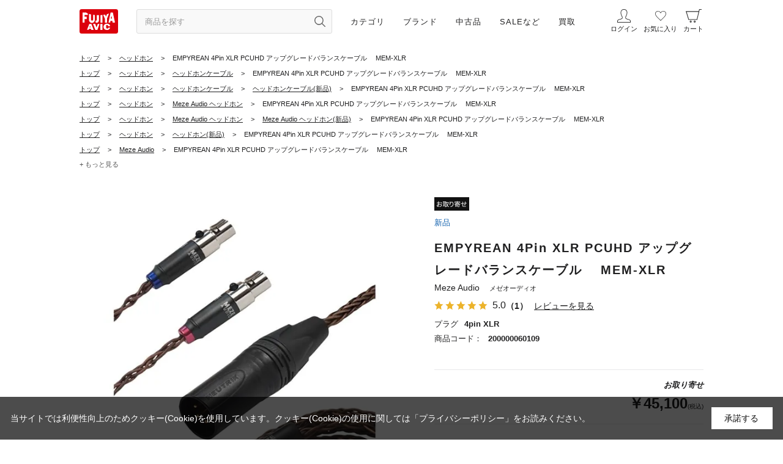

--- FILE ---
content_type: text/html; charset=utf-8
request_url: https://www.fujiya-avic.co.jp/shop/g/g200000060109/
body_size: 21044
content:
<!DOCTYPE html>
<html data-browse-mode="P" lang="ja" >
<head>
<meta charset="UTF-8">
<title>Meze Audio  EMPYREAN 4Pin XLR PCUHD アップグレードバランスケーブル　 MEM-XLR 新品｜フジヤエービック</title>
<link rel="canonical" href="https://www.fujiya-avic.co.jp/shop/g/g200000060109/">


<meta name="description" content="Meze Audio［メゼオーディオ］ EMPYREAN 4Pin XLR PCUHD アップグレードバランスケーブル　 MEM-XLRの新品商品情報ページです。在庫多数でご用意。最新モデルから人気機種まで、最短当日発送でお届け。下取で買い替えもスムーズ。新品ヘッドホンケーブルの通販ならフジヤエービック。">
<meta name="keywords" content="200000060109,EMPYREAN 4Pin XLR PCUHD アップグレードバランスケーブル　 MEM-XLR,4pin XLR">
<meta name="robots" content="max-image-preview:large">
<meta name="wwwroot" content="" />
<meta name="rooturl" content="https://www.fujiya-avic.co.jp" />
<meta name="viewport" content="width=1200">
<link rel="preload" href="https://ajax.googleapis.com/ajax/libs/jqueryui/1.12.1/themes/ui-lightness/jquery-ui.min.css" as="style" onload="this.onload=null;this.rel='stylesheet'">
<link rel="preload" href="https://ajax.googleapis.com/ajax/libs/jquery/1.11.1/jquery.min.js" as="script">
<link rel="preload" href="https://ajax.googleapis.com/ajax/libs/jqueryui/1.12.1/jquery-ui.min.js" as="script">
<noscript><link rel="stylesheet" type="text/css" href="https://ajax.googleapis.com/ajax/libs/jqueryui/1.12.1/themes/ui-lightness/jquery-ui.min.css"></noscript>
<link rel="stylesheet" type="text/css" href="/css/sys/reset.css">
<link rel="stylesheet" type="text/css" href="/css/sys/base.css">
<link rel="stylesheet" type="text/css" href="/css/sys/base_form.css">
<link rel="stylesheet" type="text/css" href="/css/sys/base_misc.css?20220518">
<link rel="stylesheet" type="text/css" href="/css/sys/layout.css">
<link rel="stylesheet" type="text/css" href="/css/sys/block_common.css?20260128">
<link rel="stylesheet" type="text/css" href="/css/sys/block_customer.css?20220427">
<link rel="stylesheet" type="text/css" href="/css/sys/block_goods.css?20241217">
<link rel="stylesheet" type="text/css" href="/css/sys/block_order.css?20230131">
<link rel="stylesheet" type="text/css" href="/css/sys/block_misc.css?20220802">
<link rel="stylesheet" type="text/css" href="/css/sys/block_store.css?20220616">
<script src="https://ajax.googleapis.com/ajax/libs/jquery/1.11.1/jquery.min.js"></script>
<script src="https://ajax.googleapis.com/ajax/libs/jqueryui/1.12.1/jquery-ui.min.js"></script>
<script src="/lib/jquery.cookie.js"></script>
<script src="/lib/jquery.balloon.js"></script>
<script src="/lib/goods/jquery.tile.min.js"></script>
<script src="/lib/modernizr-custom.js"></script>
<script src="/js/sys/tmpl.js?20260128"></script>
<script src="/js/sys/msg.js?20201217"></script>
<script src="/js/sys/sys.js"></script>
<script src="/js/sys/common.js"></script>
<script src="/js/sys/search_suggest.js?20230829"></script>
<script src="/js/sys/ui.js?20241127"></script>

	
		<!-- Preload -->
<link rel="preload" href="https://static.staff-start.com/js/track/v3.0/staffstart.min.js" as="script">
<!-- End Preload -->

<!-- Google Tag Manager -->
<script>(function(w,d,s,l,i){w[l]=w[l]||[];w[l].push({'gtm.start':
new Date().getTime(),event:'gtm.js'});var f=d.getElementsByTagName(s)[0],
j=d.createElement(s),dl=l!='dataLayer'?'&l='+l:'';j.async=true;j.src=
'https://www.googletagmanager.com/gtm.js?id='+i+dl;f.parentNode.insertBefore(j,f);
})(window,document,'script','dataLayer','GTM-M74M627');</script>
<!-- End Google Tag Manager -->

<!-- Google tag (gtag.js) -->
<script async src="https://www.googletagmanager.com/gtag/js?id=AW-11011763407"></script>
<script>
  window.dataLayer = window.dataLayer || [];
  function gtag(){dataLayer.push(arguments);}
  gtag('js', new Date());

  gtag('config', 'AW-11011763407');

  gtag('consent', 'update', {
    'analytics_storage': 'granted',
    'ad_storage': 'granted',
    'ad_user_data': 'granted',
    'ad_personalization': 'granted'
  });
</script>

<!-- LINE Tag Base Code -->
<!-- Do Not Modify -->
<script>
(function(g,d,o){
  g._ltq=g._ltq||[];g._lt=g._lt||function(){g._ltq.push(arguments)};
  var h=location.protocol==='https:'?'https://d.line-scdn.net':'http://d.line-cdn.net';
  var s=d.createElement('script');s.async=1;
  s.src=o||h+'/n/line_tag/public/release/v1/lt.js';
  var t=d.getElementsByTagName('script')[0];t.parentNode.insertBefore(s,t);
    })(window, document);
_lt('init', {
  customerType: 'account',
  tagId: '6deff206-c798-4674-a803-9cfe6b6ad2c4'
});
_lt('send', 'pv', ['6deff206-c798-4674-a803-9cfe6b6ad2c4']);
</script>
<noscript>
  <img height="1" width="1" style="display:none"
       src="https://tr.line.me/tag.gif?c_t=lap&t_id=6deff206-c798-4674-a803-9cfe6b6ad2c4&e=pv&noscript=1" />
</noscript>
<!-- End LINE Tag Base Code -->


<meta name="viewport" content="width=1200">
<meta name="wwwroot" content="" />
<link rel="stylesheet" type="text/css" href="/css/usr/slick.css">
<link rel="stylesheet" type="text/css" href="/css/usr/slick-theme.css">
<link rel="stylesheet" type="text/css" href="/css/usr/jquery.mCustomScrollbar.css">
<link rel="stylesheet" type="text/css" href="/css/usr/nouislider.css">
<link rel="stylesheet" type="text/css" href="/css/usr/reset.css">
<link rel="stylesheet" type="text/css" href="/css/usr/base.css">
<link rel="stylesheet" type="text/css" href="/css/usr/base_form.css?20250212a">
<link rel="stylesheet" type="text/css" href="/css/usr/base_misc.css?20230829_01">
<link rel="stylesheet" type="text/css" href="/css/usr/layout.css?20241218a">
<link rel="stylesheet" type="text/css" href="/css/usr/block_common.css?20260128">
<link rel="stylesheet" type="text/css" href="/css/usr/block_customer.css">
<link rel="stylesheet" type="text/css" href="/css/usr/block_goods.css?202501103a">
<link rel="stylesheet" type="text/css" href="/css/usr/block_order.css?ver=20231114a">
<link rel="stylesheet" type="text/css" href="/css/usr/block_misc.css?20220802">
<link rel="stylesheet" type="text/css" href="/css/usr/block_store.css">
<link rel="stylesheet" type="text/css" href="/css/usr/block.css?ver=20231115a">
<link rel="stylesheet" type="text/css" href="/css/usr/user.css">
<link rel="stylesheet" type="text/css" href="/css/custom_page/block_custom.css?ver=20220705a">
<link rel="stylesheet" type="text/css" href="/css/custom_page/block_global_navi.css?ver=20220413aa">
<link rel="stylesheet" type="text/css" href="/css/custom_page/block_side_navi_format.css?ver=20260126a">
<link rel="stylesheet" type="text/css" href="/css/usr/block_side_navi_search.css?ver=20210831001">
<script src="/js/usr/block_global_navi.js?ver=20210831001"></script>
<!--<script src="/js/usr/block_side_navi_format.js"></script>-->
<script src="/js/usr/block_side_navi_twitter.js"></script>
<script src="/js/usr/block_side_navi_search.js?ver=20210831001"></script>
<script src="/js/usr/tmpl.js"></script>
<script src="/js/usr/msg.js"></script>
<script src="/js/usr/slick.min.js"></script>
<script src="/js/usr/jquery.matchHeight.js"></script>
<script src="/js/usr/ofi.min.js"></script>
<script src="/js/usr/jquery.mCustomScrollbar.concat.min.js"></script>
<script src="/js/usr/wNumb.min.js"></script>
<script src="/js/usr/nouislider.min.js"></script>
<script src="/js/usr/user.js?20240416a"></script>
<script src="/js/usr/original_css_pc.js?ver=20210826001"></script>
<script src="/js/usr/lazysizes.min.js"></script>
<link rel="SHORTCUT ICON" href="/img/sys/favicon.ico">
<link rel="apple-touch-icon" href="/img/sys/favicon_i.png" sizes="180x180">
<link rel="icon" type="image/png" href="/img/sys/favicon_a.png" sizes="192x192">
<script type="text/javascript" src="https://static.staff-start.com/js/track/v3.0/staffstart.min.js"></script>
<script type="text/javascript" src="/StaffContent/assets/js/staffstart-analytics.js"></script>
<link rel="stylesheet" href="/css/usr/common.css">
<link rel="stylesheet" href="/css/usr/detail_list.css?20230829">
<link rel="stylesheet" href="/css/usr/left_menu.css">
<script src="/js/usr/common.js"></script>

<meta name="google-site-verification" content="Nm11fMIK_Gsb9dDxvk-b5xWmSoGJZv8Crnc8_JP__ZA" />
	


	<script src="/js/usr/goods.js?20240304a"></script>

<!-- etm meta -->
<meta property="etm:device" content="desktop" />
<meta property="etm:page_type" content="goods" />
<meta property="etm:cart_item" content="[]" />
<meta property="etm:attr" content="" />
<meta property="etm:goods_detail" content="{&quot;goods&quot;:&quot;200000060109&quot;,&quot;category&quot;:&quot;30&quot;,&quot;name&quot;:&quot;EMPYREAN 4Pin XLR PCUHD アップグレードバランスケーブル　 MEM-XLR&quot;,&quot;variation_name1&quot;:&quot;4pin XLR&quot;,&quot;variation_name2&quot;:&quot;&quot;,&quot;item_code&quot;:&quot;&quot;,&quot;backorder_fg&quot;:&quot;0&quot;,&quot;s_dt&quot;:&quot;2021/07/26 0:00:00&quot;,&quot;f_dt&quot;:&quot;&quot;,&quot;release_dt&quot;:&quot;&quot;,&quot;regular&quot;:&quot;0&quot;,&quot;set_fg&quot;:&quot;0&quot;,&quot;stock_status&quot;:&quot;1&quot;,&quot;price&quot;:&quot;45100&quot;,&quot;sale_fg&quot;:&quot;false&quot;,&quot;brand&quot;:&quot;A00372&quot;,&quot;brand_name&quot;:&quot;Meze Audio&quot;,&quot;category_name&quot;:&quot;新品（エービック）&quot;,&quot;category_code1&quot;:&quot;30&quot;,&quot;category_name1&quot;:&quot;新品（エービック）&quot;,&quot;category_code2&quot;:&quot;30&quot;,&quot;category_name2&quot;:&quot;新品（エービック）&quot;,&quot;category_code3&quot;:&quot;30&quot;,&quot;category_name3&quot;:&quot;新品（エービック）&quot;,&quot;category_code4&quot;:&quot;30&quot;,&quot;category_name4&quot;:&quot;新品（エービック）&quot;}" />
<meta property="etm:goods_keyword" content="[{&quot;goods&quot;:&quot;200000060109&quot;,&quot;stock&quot;:&quot;200000060109&quot;},{&quot;goods&quot;:&quot;200000060109&quot;,&quot;stock&quot;:&quot;30&quot;},{&quot;goods&quot;:&quot;200000060109&quot;,&quot;stock&quot;:&quot;4PIN&quot;},{&quot;goods&quot;:&quot;200000060109&quot;,&quot;stock&quot;:&quot;4PIN XLR&quot;},{&quot;goods&quot;:&quot;200000060109&quot;,&quot;stock&quot;:&quot;AUDIO&quot;},{&quot;goods&quot;:&quot;200000060109&quot;,&quot;stock&quot;:&quot;EMPYREAN 4PIN XLR PCUHD アップグレードバランスケーブル  MEMXLR&quot;},{&quot;goods&quot;:&quot;200000060109&quot;,&quot;stock&quot;:&quot;EMPYREAN 4PIN XLR PCUHD アップグレードバランスケーブル  MEM-XLR&quot;},{&quot;goods&quot;:&quot;200000060109&quot;,&quot;stock&quot;:&quot;MEMXLR&quot;},{&quot;goods&quot;:&quot;200000060109&quot;,&quot;stock&quot;:&quot;MEM-XLR&quot;},{&quot;goods&quot;:&quot;200000060109&quot;,&quot;stock&quot;:&quot;MEZE&quot;},{&quot;goods&quot;:&quot;200000060109&quot;,&quot;stock&quot;:&quot;MEZEAUDIO&quot;},{&quot;goods&quot;:&quot;200000060109&quot;,&quot;stock&quot;:&quot;MINIXLR3PIN&#215;2&quot;},{&quot;goods&quot;:&quot;200000060109&quot;,&quot;stock&quot;:&quot;XLR&quot;},{&quot;goods&quot;:&quot;200000060109&quot;,&quot;stock&quot;:&quot;ヘッドホン&quot;},{&quot;goods&quot;:&quot;200000060109&quot;,&quot;stock&quot;:&quot;ヘッドホンケーブル&quot;},{&quot;goods&quot;:&quot;200000060109&quot;,&quot;stock&quot;:&quot;ヘッドホン用&quot;},{&quot;goods&quot;:&quot;200000060109&quot;,&quot;stock&quot;:&quot;メゼ&quot;},{&quot;goods&quot;:&quot;200000060109&quot;,&quot;stock&quot;:&quot;メゼオーディオ&quot;}]" />
<meta property="etm:goods_event" content="[]" />
<meta property="etm:goods_genre" content="[{&quot;genre&quot;:&quot;A00372&quot;,&quot;name&quot;:&quot;Meze Audio&quot;,&quot;goods&quot;:&quot;200000060109&quot;},{&quot;genre&quot;:&quot;A-HDP&quot;,&quot;name&quot;:&quot;ヘッドホン&quot;,&quot;goods&quot;:&quot;200000060109&quot;},{&quot;genre&quot;:&quot;A-HDP34&quot;,&quot;name&quot;:&quot;Meze Audio ヘッドホン&quot;,&quot;goods&quot;:&quot;200000060109&quot;},{&quot;genre&quot;:&quot;A-HDP34N&quot;,&quot;name&quot;:&quot;Meze Audio ヘッドホン(新品)&quot;,&quot;goods&quot;:&quot;200000060109&quot;},{&quot;genre&quot;:&quot;A-HDPHPC&quot;,&quot;name&quot;:&quot;ヘッドホンケーブル&quot;,&quot;goods&quot;:&quot;200000060109&quot;},{&quot;genre&quot;:&quot;A-HDPHPCN&quot;,&quot;name&quot;:&quot;ヘッドホンケーブル(新品)&quot;,&quot;goods&quot;:&quot;200000060109&quot;},{&quot;genre&quot;:&quot;A-HDPN&quot;,&quot;name&quot;:&quot;ヘッドホン(新品)&quot;,&quot;goods&quot;:&quot;200000060109&quot;}]" />

<script src="/js/sys/goods_ajax_cart.js"></script>

	<script src="/js/sys/goods_ajax_bookmark.js"></script>

<script src="/js/sys/goods_ajax_appraisal.js"></script>
<script src="/js/sys/goods_ajax_quickview.js"></script>

<!-- Global site tag (gtag.js) - Google Analytics -->
<script async src="https://www.googletagmanager.com/gtag/js?id=G-YCEQWFH0VE"></script>
<script>
  const trackingcode = "G-YCEQWFH0VE";
  window.dataLayer = window.dataLayer || [];
  function gtag(){dataLayer.push(arguments);}
  gtag('js', new Date());
  
    gtag('config', trackingcode, { user_id: null });
  
</script>




</head>
<body id="header" class="page-goods" 

		

>



<div class="wrapper">
	
		
		<h1 class="optimaized-h1 container">EMPYREAN 4Pin XLR PCUHD アップグレードバランスケーブル　 MEM-XLR </h1>
				
    		
    				
    				
    					<!--2025.12　 WEB会員登録クーポン-->
<link rel="stylesheet" type="text/css" href="/img/custom_page/free/a-membercmp2026/bnr/a-membercmp2026_bnr_pc.css">
<script src="/img/custom_page/free/a-membercmp2026/bnr/a-membercmp2026_bnr.js" defer></script>

<div class="-newmemberCmpBnr01">
  <a href="/shop/pages/a-membercmp202601.aspx"><img src="/img/custom_page/free/a-membercmp2026/bnr/bnr_membercmp202601_pc.jpg" width="300" height="250" alt="新規会員登録キャンペーン 500円クーポン"></a>
  <span class="-clsBtn01">×</span>
</div>
<!--//2025.12　 WEB会員登録クーポンー-->

<!--customCSS-->
<link rel="stylesheet" type="text/css" href="/css/custom_page/details.css?20250525a">
<!--/customCSS-->

<!--ヘッダー要素-->
<header class="cmnHeader">

  <div class="cmnHeader__wrap01">

    <div class="cmnHeader__menu01">

      <h1 class="cmnHeader__menu01__logo01">
        <a href="/shop"><img src="/img/usr/common_pc/img_logo01.svg" width="63" height="40" alt="フジヤエービック"></a>
      </h1>

      <div class="cmnHeader__menu01__form01">
        <form name="frmSearch" method="get" action="/shop/goods/search.aspx">
          <input class="js-suggest-search cmnHeader__menu01__form01-text01" type="text" value="" tabindex="0" id="keyword" placeholder="商品を探す" name="keyword" data-suggest-submit="on" autocomplete="off">
          <button class="btn btn-default cmnHeader__menu01__form01-btn01" type="submit" tabindex="0" name="search" value="search" aria-label="検索ボタン" title="商品を探す"></button>
        </form>

        <div class="cmnHeader__menu01__form01-suggestBox">
          <p class="-navPlink01"><a href="/shop/goods/search.aspx">こだわり検索</a></p>
        </div>

      </div>

      <nav class="cmnHeader__menu01__nav01">
        <ul class="cmnHeader__menu01__nav01__ul01">
          <!--カテゴリ-->
          <li>
            <span>カテゴリ</span>
            <div class="innerMenu01">
              <div class="innerMenu01__inner01">
                
                    <ul class="-navAccordion01">
                      <li><span class="-acrdion01">ヘッドホン</span>
                        <ul class="-navList01">
                          <li><a href="/shop/r/rA-HDP/">すべて</a></li>
                          <li><a href="/shop/r/rA-LSN/">リスニングヘッドホン</a></li>
                          <li><a href="/shop/r/rA-HDPMNT/">モニターヘッドホン</a></li>
                          <li><a href="/shop/r/rA-HDPDJM/">DJモニターヘッドホン</a></li>
                          <li><a href="/shop/r/rA-HDPWLS/">ワイヤレスヘッドホン</a></li>
                          <li><a href="/shop/r/rA-HDPNZC/">ノイズキャンセリングヘッドホン</a></li>
                          <li><a href="/shop/r/rA-HDPBCN/">骨伝導ヘッドホン</a></li>
                          <li><a href="/shop/r/rA-HDPGMH/">ゲーミングヘッドホン</a></li>
                          <li><a href="/shop/r/rA-HDPHST/">ヘッドセット</a></li>
                          <li><a href="/shop/r/rA-HDPRCB/">リケーブル可能ヘッドホン</a></li>
                          <li><a href="/shop/r/rA-HDPSTD/">ヘッドホンスタンド</a></li>
                          <li><a href="/shop/r/rA-HDPEPD/">ヘッドホン交換用イヤーパッド</a></li>
                          <li><a href="/shop/r/rA-HDPHPP/">ヘッドホンパーツ</a></li>
                          <li><a href="/shop/r/rA-HDPHPC/">ヘッドホンケーブル</a></li>
                        </ul>
                      </li>
                      <li><span class="-acrdion01">イヤホン</span>
                        <ul class="-navList01">
                          <li><a href="/shop/r/rA-EAP/">すべて</a></li>
                          <li><a href="/shop/r/rA-EAPWLE/">ワイヤレスイヤホン</a></li>
                          <li><a href="/shop/r/rA-EAPFWE/">完全ワイヤレスイヤホン</a></li>
                          <li><a href="/shop/r/rA-EAPIEM/">カスタムイヤホン</a></li>
                          <li><a href="/shop/r/rA-EAPNBD/">ネックバンド型イヤホン</a></li>
                          <li><a href="/shop/r/rA-EAPIEE/">インナーイヤー型イヤホン</a></li>
                          <li><a href="/shop/r/rA-EAPCNL/">カナル型イヤホン</a></li>
                          <li><a href="/shop/r/rA-EAPEFE/">耳掛け型イヤホン</a></li>
                          <li><a href="/shop/r/rA-EAPBCN/">骨伝導イヤホン</a></li>
                          <li><a href="/shop/r/rA-EAPRCE/">リケーブル可能イヤホン</a></li>
                          <li><a href="/shop/r/rA-EAPLTN/">ライトニングイヤホン</a></li>
                          <li><a href="/shop/r/rA-EAPNCE/">ノイズキャンセリングイヤホン</a></li>
                          <li><a href="/shop/r/rA-EAPMNE/">モニターイヤホン</a></li>
                          <li><a href="/shop/r/rA-EAPWPE/">防水・防滴仕様イヤホン</a></li>
                          <li><a href="/shop/r/rA-EAPEPL/">イヤープラグ・耳栓</a></li>
                          <li><a href="/shop/r/rA-EAPEPP/">イヤホンパーツ</a></li>
                          <li><a href="/shop/r/rA-EAPECP/">イヤーピース</a></li>
                          <li><a href="/shop/r/rA-EAPEPC/">イヤホンケーブル</a></li>
                          <li><a href="/shop/r/rA-EAPECS/">イヤホンケース</a></li>
                        </ul>
                      </li>
                      <li><span class="-acrdion01">デジタルオーディオプレーヤー(DAP)・ヘッドホンアンプ</span>
                        <ul class="-navList01">
                          <li><a href="/shop/r/rA-HPA/">すべて</a></li>
                          <li><a href="/shop/r/rA-HPASTA/">据置型アンプ</a></li>
                          <li><a href="/shop/r/rA-HPAPTA/">ポータブルアンプ</a></li>
                          <li><a href="/shop/r/rA-HPAPPL/">ポータブルプレーヤー</a></li>
                          <li><a href="/shop/r/rA-HPASNT/">その他ヘッドホンアンプ/DAP</a></li>
                          <li><a href="/shop/r/rA-HPACBL/">ケーブル</a></li>
                          <li><a href="/shop/r/rA-HPAPAC/">ポータブルプレーヤー用アクセサリー</a></li>
                          <li><a href="/shop/r/rA-HPATAB/">タブレット</a></li>
                        </ul>
                      </li>
                      <li><span class="-acrdion01">アンプ・スピーカー・プレーヤー</span>
                        <ul class="-navList01">
                          <li><a href="/shop/r/rA-HML/">すべて</a></li>
                          <li><a href="/shop/r/rA-HLCAMP/">アンプ</a></li>
                          <li><a href="/shop/r/rA-HLCSPC/">スピーカー</a></li>
                          <li><a href="/shop/r/rA-HLCCPL/">CDプレーヤー</a></li>
                          <li><a href="/shop/r/rA-HLCCRC/">CDレシーバー</a></li>
                          <li><a href="/shop/r/rA-HLCNWP/">ネットワークプレーヤー</a></li>
                          <li><a href="/shop/r/rA-HLCDAC/">D/A・D/Dコンバーター</a></li>
                          <li><a href="/shop/r/rA-HLCNAS/">ミュージックサーバー・NAS</a></li>
                          <li><a href="/shop/r/rA-HLCANG/">アナログプレーヤー</a></li>
                          <li><a href="/shop/r/rA-HLCAVA/">AVアンプ</a></li>
                          <li><a href="/shop/r/rA-HLCHMC/">ホームシアター</a></li>
                          <li><a href="/shop/r/rA-HLCTVP/">TV/プロジェクター</a></li>
                          <li><a href="/shop/r/rA-HLCBDR/">ブルーレイ/DVD/HDDレコーダー</a></li>
                          <li><a href="/shop/r/rA-HLCBDP/">ブルーレイ/DVDプレーヤー</a></li>
                          <li><a href="/shop/r/rA-HLCPBP/">ポータブルブルーレイ/DVDプレーヤー</a></li>
                          <li><a href="/shop/r/rA-HLCAAC/">オーディオアクセサリー</a></li>
                          <li><a href="/shop/r/rA-HMLSNT/">その他ホームリスニング/シアター</a></li>
                        </ul>
                      </li>

                    </ul>

              </div>
            </div>
          </li>
          <!--//カテゴリ-->

          <!--ブランド-->
          <li>
            <span>ブランド</span>
            <div class="innerMenu01">
              <div class="innerMenu01__inner01">
                <p class="-stit01">すべてのブランド</p>
                <ul class="-navList01">
                  <li><a href="/shop/brand/list.aspx">ブランド一覧から探す</a></li>
                </ul>
                <p class="-stit01">主なブランド</p>
                <ul class="-navList01">
                  <li><a href="/shop/r/rA15011/">Audio-Technica<span class="-txtBlndS01">（オーディオテクニカ）</span></a></li>
                  <li><a href="/shop/r/rA00077/">Bowers &amp; Wilkins<span class="-txtBlndS01">（バウワースアンドウィルキンス）</span></a></li>
                  <li><a href="/shop/r/rA35001/">SONY<span class="-txtBlndS01">（ソニー）</span></a></li>
                  <li><a href="/shop/r/rA44050/">Technics<span class="-txtBlndS01">（テクニクス）</span></a></li>
                  <li><a href="/shop/r/rA71020/">Marshall<span class="-txtBlndS01">（マーシャル）</span></a></li>
                  <li><a href="/shop/r/rA01333/">水月雨<span class="-txtBlndS01">（MoonDrop）</span></a></li>
                  <li><a href="/shop/r/rA01158/">final<span class="-txtBlndS01">（ファイナル）</span></a></li>
                  <li><a href="/shop/r/rA62009/">Victor<span class="-txtBlndS01">（ビクター）</span></a></li>
                  <li><a href="/shop/r/rA34015/">SENNHEISER<span class="-txtBlndS01">（ゼンハイザー）</span></a></li>
                  <li><a href="/shop/r/rA00175/">DENON<span class="-txtBlndS01">（デノン）</span></a></li>
                  <li><a href="/shop/r/rA11043/">AKG<span class="-txtBlndS01">（アーカーゲー）</span></a></li>
                  <li><a href="/shop/r/rA64010/">beyerdynamic<span class="-txtBlndS01">（ベイヤーダイナミック）</span></a></li>
                  <li><a href="/shop/r/rA01253/">qdc<span class="-txtBlndS01">（キューディーシー）</span></a></li>
                  <li><a href="/shop/r/rA81020/">YAMAHA<span class="-txtBlndS01">（ヤマハ）</span></a></li>
                  <li><a href="/shop/r/rA00538/">STAX<span class="-txtBlndS01">（スタックス）</span></a></li>
                  <li><a href="/shop/r/rA00226/">Focal<span class="-txtBlndS01">（フォーカル）</span></a></li>
                  <li><a href="/shop/r/rA00221/">FitEar<span class="-txtBlndS01">（フィットイヤー）</span></a></li>
                  <li><a href="/shop/r/rA00215/">FIIO<span class="-txtBlndS01">（フィーオ）</span></a></li>
                  <li><a href="/shop/r/rA00274/">iBasso Audio<span class="-txtBlndS01">（アイバッソオーディオ）</span></a></li>
                  <li><a href="/shop/r/rA01183/">LUXURY&amp;PRECISION<span class="-txtBlndS01">（ラグジュアリーアンドプレシジョン）</span></a></li>
                  <li><a href="/shop/r/rA00106/">Cayin<span class="-txtBlndS01">（カイン）</span></a></li>
                  <li><a href="/shop/r/rA00635/">Astell&amp;Kern<span class="-txtBlndS01">（アステルアンドケルン）</span></a></li>
                  <li><a href="/shop/r/rA00551/">TEAC<span class="-txtBlndS01">（ティアック）</span></a></li>
                  <li><a href="/shop/r/rA00350/">LUXMAN<span class="-txtBlndS01">（ラックスマン）</span></a></li>
                </ul>
              </div>
            </div>
          </li>
          <!--//ブランド-->
          
          <!--中古-->
          <li>
            <span>中古品</span>
            <div class="innerMenu01">
              <div class="innerMenu01__inner01">
                
                    <ul class="-navAccordion01">
                      <li><span class="-acrdion01">ヘッドホン</span>
                        <ul class="-navList01">
                          <li><a href="/shop/r/rA-HDPU/">すべて</a></li>
                          <li><a href="/shop/r/rA-LSNU/">リスニングヘッドホン</a></li>
                          <li><a href="/shop/r/rA-HDPMNTU/">モニターヘッドホン</a></li>
                          <li><a href="/shop/r/rA-HDPDJMU/">DJモニターヘッドホン</a></li>
                          <li><a href="/shop/r/rA-HDPWLSU/">ワイヤレスヘッドホン</a></li>
                          <li><a href="/shop/r/rA-HDPNZCU/">ノイズキャンセリングヘッドホン</a></li>
                          <li><a href="/shop/r/rA-HDPBCNU/">骨伝導ヘッドホン</a></li>
                          <li><a href="/shop/r/rA-HDPGMHU/">ゲーミングヘッドホン</a></li>
                          <li><a href="/shop/r/rA-HDPHSTU/">ヘッドセット</a></li>
                          <li><a href="/shop/r/rA-HDPRCBU/">リケーブル可能ヘッドホン</a></li>
                          <li><a href="/shop/r/rA-HDPSTDU/">ヘッドホンスタンド</a></li>
                          <li><a href="/shop/r/rA-HDPEPDU/">ヘッドホン交換用イヤーパッド</a></li>
                          <li><a href="/shop/r/rA-HDPHPPU/">ヘッドホンパーツ</a></li>
                          <li><a href="/shop/r/rA-HDPHPCU/">ヘッドホンケーブル</a></li>
                        </ul>
                      </li>
                      <li><span class="-acrdion01">イヤホン</span>
                        <ul class="-navList01">
                          <li><a href="/shop/r/rA-EAPU/">すべて</a></li>
                          <li><a href="/shop/r/rA-EAPWLEU/">ワイヤレスイヤホン</a></li>
                          <li><a href="/shop/r/rA-EAPFWEU/">完全ワイヤレスイヤホン</a></li>
                          <li><a href="/shop/r/rA-EAPIEMU/">カスタムイヤホン</a></li>
                          <li><a href="/shop/r/rA-EAPNBDU/">ネックバンド型イヤホン</a></li>
                          <li><a href="/shop/r/rA-EAPIEEU/">インナーイヤー型イヤホン</a></li>
                          <li><a href="/shop/r/rA-EAPCNLU/">カナル型イヤホン</a></li>
                          <li><a href="/shop/r/rA-EAPEFEU/">耳掛け型イヤホン</a></li>
                          <li><a href="/shop/r/rA-EAPBCNU/">骨伝導イヤホン</a></li>
                          <li><a href="/shop/r/rA-EAPRCEU/">リケーブル可能イヤホン</a></li>
                          <li><a href="/shop/r/rA-EAPLTNU/">ライトニングイヤホン</a></li>
                          <li><a href="/shop/r/rA-EAPNCEU/">ノイズキャンセリングイヤホン</a></li>
                          <li><a href="/shop/r/rA-EAPMNEU/">モニターイヤホン</a></li>
                          <li><a href="/shop/r/rA-EAPWPEU/">防水・防滴仕様イヤホン</a></li>
                          <li><a href="/shop/r/rA-EAPEPLU/">イヤープラグ・耳栓</a></li>
                          <li><a href="/shop/r/rA-EAPEPPU/">イヤホンパーツ</a></li>
                          <li><a href="/shop/r/rA-EAPECPU/">イヤーピース</a></li>
                          <li><a href="/shop/r/rA-EAPEPCU/">イヤホンケーブル</a></li>
                          <li><a href="/shop/r/rA-EAPECSU/">イヤホンケース</a></li>
                        </ul>
                      </li>
                      <li><span class="-acrdion01">デジタルオーディオプレーヤー(DAP)・ヘッドホンアンプ</span>
                        <ul class="-navList01">
                          <li><a href="/shop/r/rA-HPAU/">すべて</a></li>
                          <li><a href="/shop/r/rA-HPASTAU/">据置型アンプ</a></li>
                          <li><a href="/shop/r/rA-HPAPTAU/">ポータブルアンプ</a></li>
                          <li><a href="/shop/r/rA-HPAPPLU/">ポータブルプレーヤー</a></li>
                          <li><a href="/shop/r/rA-HPASNTU/">その他ヘッドホンアンプ/DAP</a></li>
                          <li><a href="/shop/r/rA-HPACBLU/">ケーブル</a></li>
                          <li><a href="/shop/r/rA-HPAPACU/">ポータブルプレーヤー用アクセサリー</a></li>
                          <li><a href="/shop/r/rA-HPATABU/">タブレット</a></li>
                        </ul>
                      </li>
                      <li><span class="-acrdion01">アンプ・スピーカー・プレーヤー</span>
                        <ul class="-navList01">
                          <li><a href="/shop/r/rA-HMLU/">すべて</a></li>
                          <li><a href="/shop/r/rA-HLCAMPU/">アンプ</a></li>
                          <li><a href="/shop/r/rA-HLCSPCU/">スピーカー</a></li>
                          <li><a href="/shop/r/rA-HLCCPLU/">CDプレーヤー</a></li>
                          <li><a href="/shop/r/rA-HLCCRCU/">CDレシーバー</a></li>
                          <li><a href="/shop/r/rA-HLCNWPU/">ネットワークプレーヤー</a></li>
                          <li><a href="/shop/r/rA-HLCDACU/">D/A・D/Dコンバーター</a></li>
                          <li><a href="/shop/r/rA-HLCNASU/">ミュージックサーバー・NAS</a></li>
                          <li><a href="/shop/r/rA-HLCANGU/">アナログプレーヤー</a></li>
                          <li><a href="/shop/r/rA-HLCAVAU/">AVアンプ</a></li>
                          <li><a href="/shop/r/rA-HLCHMCU/">ホームシアター</a></li>
                          <li><a href="/shop/r/rA-HLCTVPU/">TV/プロジェクター</a></li>
                          <li><a href="/shop/r/rA-HLCBDRU/">ブルーレイ/DVD/HDDレコーダー</a></li>
                          <li><a href="/shop/r/rA-HLCBDPU/">ブルーレイ/DVDプレーヤー</a></li>
                          <li><a href="/shop/r/rA-HLCPBPU/">ポータブルブルーレイ/DVDプレーヤー</a></li>
                          <li><a href="/shop/r/rA-HLCAACU/">オーディオアクセサリー</a></li>
                          <li><a href="/shop/r/rA-HMLSNTU/">その他ホームリスニング/シアター</a></li>
                        </ul>
                      </li>

                    </ul>

              </div>
            </div>
          </li>
          <!--//中古-->

          <!--SALEなど-->
          <li>
            <span><a href="#">SALEなど</a></span>
            <div class="innerMenu02">
              <div class="innerMenu02__inner01">
                <p class="-stit01">SALE・キャンペーン・特集</p>
                <ul class="-navList01">
                  <li><a href="/shop/pages/a-campaign.aspx?type=sale">【期間限定】SALE・キャンペーンなど</a></li>
                  <li><a href="/shop/pages/a-campaign.aspx?type=feature">【随時更新】お得な商品・特集</a></li>
                  <li><a href="/shop/pages/a-campaign.aspx?type=event">【開催予定】イベント情報</a></li>
                </ul>
              </div>
            </div>
          </li>
          <!--//SALEなど-->

          <!--買取-->
          <li>
            <span>買取</span>
            <div class="innerMenu02">
              <div class="innerMenu02__inner01">
                <p class="-stit01">買取のお申し込み</p>
                <ul class="-navList01">
                  <li><a href="/shop/purchase/list.aspx">買取金額を調べる</a></li>
                </ul>

                <p class="-stit01">フジヤエービックの買取サービス</p>
                <ul class="-navList01">
                  <li><a href="/shop/kaitori/pc/0a-kaitor/">フジヤエービックの買取・下取り</a></li>
                  <li><a href="/shop/kaitori/pc/0a-kaitor/#tokuten">下取交換ボーナス</a></li>
                  <li><a href="/shop/kaitori/pc/0a-kaitor/#onayami">買取に関するお悩みを解決</a></li>
                  <li><a href="/shop/kaitori/pc/0a-kaitor/#kotsu">買取金額が高くなるコツ！</a></li>
                  <li><a href="/shop/kaitori/pc/0a-kaitor/#because">選ばれ続ける理由</a></li>
                  <li><a href="/shop/kaitori/pc/0a-kaitor/#shop">店頭買取のご案内</a></li>
                  <li><a href="/shop/kaitori/pc/0a-kaitor/#shuchou">出張買取のご案内</a></li>
                  <li><a href="/shop/kaitori/pc/0a-kaitor/#contact">お問い合わせ</a></li>
                </ul>
              </div>
            </div>
          </li>
          <!--買取-->

        </ul>
      </nav>

    </div>

    <div class="cmnHeader__menu02">

      <nav class="cmnHeader__menu02__nav01">
        <ul class="cmnHeader__menu02__nav01__ul01">
          <li><a href="/shop/customer/menu.aspx" class="cmnHeader__menu02__nav01__ul01__iconlogin01"><span>ログイン</span></a></li>
          <li><a href="/shop/customer/bookmark_guest.aspx" class="cmnHeader__menu02__nav01__ul01__iconBookmark01"><span>お気に入り</span></a></li>
          <li><a href="/shop/cart/cart.aspx" class="cmnHeader__menu02__nav01__ul01__iconCart01"><span>カート</span><span class="block-headernav--cart-count js-cart-count"></span></a></li>
        </ul>
      </nav>

    </div>
  
  </div>

</header>
<div class="blackBg01">&nbsp;</div>
<!--//ヘッダー要素-->
    				
    		
		
	
	
<div class="pane-topic-path">
	<div class="container">
		<div class="block-topic-path">
	<ul class="block-topic-path--list" id="bread-crumb-list" itemscope itemtype="https://schema.org/BreadcrumbList">
		<li class="block-topic-path--genre-item block-topic-path--item__home" itemscope itemtype="https://schema.org/ListItem" itemprop="itemListElement">
	<a href="https://www.fujiya-avic.co.jp/shop/default.aspx" itemprop="item">
		<span itemprop="name">トップ</span>
	</a>
	<meta itemprop="position" content="1" />
</li>

<li class="block-topic-path--genre-item" itemscope itemtype="https://schema.org/ListItem" itemprop="itemListElement">
	&gt;
	<a href="https://www.fujiya-avic.co.jp/shop/r/rA-HDP/" itemprop="item">
		<span itemprop="name">ヘッドホン</span>
	</a>
	<meta itemprop="position" content="2" />
</li>


<li class="block-topic-path--genre-item block-topic-path--item__current" itemscope itemtype="https://schema.org/ListItem" itemprop="itemListElement">
	&gt;
	<a href="https://www.fujiya-avic.co.jp/shop/g/g200000060109/" itemprop="item">
		<span itemprop="name">EMPYREAN 4Pin XLR PCUHD アップグレードバランスケーブル　 MEM-XLR</span>
	</a>
	<meta itemprop="position" content="3" />
</li>


	</ul>


	<ul class="block-topic-path--list" id="bread-crumb-list" itemscope itemtype="https://schema.org/BreadcrumbList">
		<li class="block-topic-path--genre-item block-topic-path--item__home" itemscope itemtype="https://schema.org/ListItem" itemprop="itemListElement">
	<a href="https://www.fujiya-avic.co.jp/shop/default.aspx" itemprop="item">
		<span itemprop="name">トップ</span>
	</a>
	<meta itemprop="position" content="1" />
</li>

<li class="block-topic-path--genre-item" itemscope itemtype="https://schema.org/ListItem" itemprop="itemListElement">
	&gt;
	<a href="https://www.fujiya-avic.co.jp/shop/r/rA-HDP/" itemprop="item">
		<span itemprop="name">ヘッドホン</span>
	</a>
	<meta itemprop="position" content="2" />
</li>


<li class="block-topic-path--genre-item" itemscope itemtype="https://schema.org/ListItem" itemprop="itemListElement">
	&gt;
	<a href="https://www.fujiya-avic.co.jp/shop/r/rA-HDPHPC/" itemprop="item">
		<span itemprop="name">ヘッドホンケーブル</span>
	</a>
	<meta itemprop="position" content="3" />
</li>


<li class="block-topic-path--genre-item block-topic-path--item__current" itemscope itemtype="https://schema.org/ListItem" itemprop="itemListElement">
	&gt;
	<a href="https://www.fujiya-avic.co.jp/shop/g/g200000060109/" itemprop="item">
		<span itemprop="name">EMPYREAN 4Pin XLR PCUHD アップグレードバランスケーブル　 MEM-XLR</span>
	</a>
	<meta itemprop="position" content="4" />
</li>


	</ul>


	<ul class="block-topic-path--list" id="bread-crumb-list" itemscope itemtype="https://schema.org/BreadcrumbList">
		<li class="block-topic-path--genre-item block-topic-path--item__home" itemscope itemtype="https://schema.org/ListItem" itemprop="itemListElement">
	<a href="https://www.fujiya-avic.co.jp/shop/default.aspx" itemprop="item">
		<span itemprop="name">トップ</span>
	</a>
	<meta itemprop="position" content="1" />
</li>

<li class="block-topic-path--genre-item" itemscope itemtype="https://schema.org/ListItem" itemprop="itemListElement">
	&gt;
	<a href="https://www.fujiya-avic.co.jp/shop/r/rA-HDP/" itemprop="item">
		<span itemprop="name">ヘッドホン</span>
	</a>
	<meta itemprop="position" content="2" />
</li>


<li class="block-topic-path--genre-item" itemscope itemtype="https://schema.org/ListItem" itemprop="itemListElement">
	&gt;
	<a href="https://www.fujiya-avic.co.jp/shop/r/rA-HDPHPC/" itemprop="item">
		<span itemprop="name">ヘッドホンケーブル</span>
	</a>
	<meta itemprop="position" content="3" />
</li>


<li class="block-topic-path--genre-item" itemscope itemtype="https://schema.org/ListItem" itemprop="itemListElement">
	&gt;
	<a href="https://www.fujiya-avic.co.jp/shop/r/rA-HDPHPCN/" itemprop="item">
		<span itemprop="name">ヘッドホンケーブル(新品)</span>
	</a>
	<meta itemprop="position" content="4" />
</li>


<li class="block-topic-path--genre-item block-topic-path--item__current" itemscope itemtype="https://schema.org/ListItem" itemprop="itemListElement">
	&gt;
	<a href="https://www.fujiya-avic.co.jp/shop/g/g200000060109/" itemprop="item">
		<span itemprop="name">EMPYREAN 4Pin XLR PCUHD アップグレードバランスケーブル　 MEM-XLR</span>
	</a>
	<meta itemprop="position" content="5" />
</li>


	</ul>


	<ul class="block-topic-path--list" id="bread-crumb-list" itemscope itemtype="https://schema.org/BreadcrumbList">
		<li class="block-topic-path--genre-item block-topic-path--item__home" itemscope itemtype="https://schema.org/ListItem" itemprop="itemListElement">
	<a href="https://www.fujiya-avic.co.jp/shop/default.aspx" itemprop="item">
		<span itemprop="name">トップ</span>
	</a>
	<meta itemprop="position" content="1" />
</li>

<li class="block-topic-path--genre-item" itemscope itemtype="https://schema.org/ListItem" itemprop="itemListElement">
	&gt;
	<a href="https://www.fujiya-avic.co.jp/shop/r/rA-HDP/" itemprop="item">
		<span itemprop="name">ヘッドホン</span>
	</a>
	<meta itemprop="position" content="2" />
</li>


<li class="block-topic-path--genre-item" itemscope itemtype="https://schema.org/ListItem" itemprop="itemListElement">
	&gt;
	<a href="https://www.fujiya-avic.co.jp/shop/r/rA-HDP34/" itemprop="item">
		<span itemprop="name">Meze Audio ヘッドホン</span>
	</a>
	<meta itemprop="position" content="3" />
</li>


<li class="block-topic-path--genre-item block-topic-path--item__current" itemscope itemtype="https://schema.org/ListItem" itemprop="itemListElement">
	&gt;
	<a href="https://www.fujiya-avic.co.jp/shop/g/g200000060109/" itemprop="item">
		<span itemprop="name">EMPYREAN 4Pin XLR PCUHD アップグレードバランスケーブル　 MEM-XLR</span>
	</a>
	<meta itemprop="position" content="4" />
</li>


	</ul>


	<ul class="block-topic-path--list" id="bread-crumb-list" itemscope itemtype="https://schema.org/BreadcrumbList">
		<li class="block-topic-path--genre-item block-topic-path--item__home" itemscope itemtype="https://schema.org/ListItem" itemprop="itemListElement">
	<a href="https://www.fujiya-avic.co.jp/shop/default.aspx" itemprop="item">
		<span itemprop="name">トップ</span>
	</a>
	<meta itemprop="position" content="1" />
</li>

<li class="block-topic-path--genre-item" itemscope itemtype="https://schema.org/ListItem" itemprop="itemListElement">
	&gt;
	<a href="https://www.fujiya-avic.co.jp/shop/r/rA-HDP/" itemprop="item">
		<span itemprop="name">ヘッドホン</span>
	</a>
	<meta itemprop="position" content="2" />
</li>


<li class="block-topic-path--genre-item" itemscope itemtype="https://schema.org/ListItem" itemprop="itemListElement">
	&gt;
	<a href="https://www.fujiya-avic.co.jp/shop/r/rA-HDP34/" itemprop="item">
		<span itemprop="name">Meze Audio ヘッドホン</span>
	</a>
	<meta itemprop="position" content="3" />
</li>


<li class="block-topic-path--genre-item" itemscope itemtype="https://schema.org/ListItem" itemprop="itemListElement">
	&gt;
	<a href="https://www.fujiya-avic.co.jp/shop/r/rA-HDP34N/" itemprop="item">
		<span itemprop="name">Meze Audio ヘッドホン(新品)</span>
	</a>
	<meta itemprop="position" content="4" />
</li>


<li class="block-topic-path--genre-item block-topic-path--item__current" itemscope itemtype="https://schema.org/ListItem" itemprop="itemListElement">
	&gt;
	<a href="https://www.fujiya-avic.co.jp/shop/g/g200000060109/" itemprop="item">
		<span itemprop="name">EMPYREAN 4Pin XLR PCUHD アップグレードバランスケーブル　 MEM-XLR</span>
	</a>
	<meta itemprop="position" content="5" />
</li>


	</ul>


	<ul class="block-topic-path--list" id="bread-crumb-list" itemscope itemtype="https://schema.org/BreadcrumbList">
		<li class="block-topic-path--genre-item block-topic-path--item__home" itemscope itemtype="https://schema.org/ListItem" itemprop="itemListElement">
	<a href="https://www.fujiya-avic.co.jp/shop/default.aspx" itemprop="item">
		<span itemprop="name">トップ</span>
	</a>
	<meta itemprop="position" content="1" />
</li>

<li class="block-topic-path--genre-item" itemscope itemtype="https://schema.org/ListItem" itemprop="itemListElement">
	&gt;
	<a href="https://www.fujiya-avic.co.jp/shop/r/rA-HDP/" itemprop="item">
		<span itemprop="name">ヘッドホン</span>
	</a>
	<meta itemprop="position" content="2" />
</li>


<li class="block-topic-path--genre-item" itemscope itemtype="https://schema.org/ListItem" itemprop="itemListElement">
	&gt;
	<a href="https://www.fujiya-avic.co.jp/shop/r/rA-HDPN/" itemprop="item">
		<span itemprop="name">ヘッドホン(新品)</span>
	</a>
	<meta itemprop="position" content="3" />
</li>


<li class="block-topic-path--genre-item block-topic-path--item__current" itemscope itemtype="https://schema.org/ListItem" itemprop="itemListElement">
	&gt;
	<a href="https://www.fujiya-avic.co.jp/shop/g/g200000060109/" itemprop="item">
		<span itemprop="name">EMPYREAN 4Pin XLR PCUHD アップグレードバランスケーブル　 MEM-XLR</span>
	</a>
	<meta itemprop="position" content="4" />
</li>


	</ul>


	<ul class="block-topic-path--list" id="bread-crumb-list" itemscope itemtype="https://schema.org/BreadcrumbList">
		<li class="block-topic-path--genre-item block-topic-path--item__home" itemscope itemtype="https://schema.org/ListItem" itemprop="itemListElement">
	<a href="https://www.fujiya-avic.co.jp/shop/default.aspx" itemprop="item">
		<span itemprop="name">トップ</span>
	</a>
	<meta itemprop="position" content="1" />
</li>

<li class="block-topic-path--genre-item" itemscope itemtype="https://schema.org/ListItem" itemprop="itemListElement">
	&gt;
	<a href="https://www.fujiya-avic.co.jp/shop/r/rA00372/" itemprop="item">
		<span itemprop="name">Meze Audio</span>
	</a>
	<meta itemprop="position" content="2" />
</li>


<li class="block-topic-path--genre-item block-topic-path--item__current" itemscope itemtype="https://schema.org/ListItem" itemprop="itemListElement">
	&gt;
	<a href="https://www.fujiya-avic.co.jp/shop/g/g200000060109/" itemprop="item">
		<span itemprop="name">EMPYREAN 4Pin XLR PCUHD アップグレードバランスケーブル　 MEM-XLR</span>
	</a>
	<meta itemprop="position" content="3" />
</li>


	</ul>

</div>
		<p class="-topicpathMoreLink01"><span>+ もっと見る</span></p>
	</div>
</div>
<div class="pane-contents">
<div class="container">
<main class="pane-main">
<style>

  .block-add-cart--btn {
      border: none;
  }
  
  /*--[ 商品コメント2 ] の　バナー設定--*/
  .-detailsBnr01{
    font-size: 0;
    line-height:0;
    margin: 0 0 10px;
  }
  /*--//[ 商品コメント2 ] の　バナー設定--*/
  strong {
      font-weight: bold;
  }
  .block-goods-user-review {
      display: none;
  }
  .goods-detail-description dt {
      margin: 3px 10px 0 0;
      white-space: nowrap;
  }
  .goods-detail-description dd {
      margin: 3px 0 0 0;
  }
  .block-goods-item-code {
      display: none;
  }
  .block-goods-item-code2 {
      display: none;
  }
  .block-goods-item-code3 {
      display: none;
  }
  .comment2_searchword {
      display: none;
  }
  .free_space_1, .free_space_2, .free_space_3 {
      padding: 5px 10px;
  }
  .free_space_1 a, .free_space_2 a, .free_space_3 a {
      color: #034694;
      text-decoration: underline;
  }
  .block-goods-detail-j--price {
      display: none;
  }
  .block-color--item dt {
      width: 70px;
      height: 70px;
  }
  .block-color--item-term figure {
      width: 70px;
      height: 70px;
  }
  .block-color--item-term img {
      width: 70px;
      height: 70px;
  }
  .block-goods-detail-img .slick-dots li {
      margin-right: 2px;
      margin-top: 0 !important;
  }
  .camp_banner img:hover {
      opacity: 0.7;
  }


    .block-thumbnail-h {
      width: 960px;
    }
    .block-thumbnail-h .slick-slide {
      padding: 0 !important;
      margin: 0 !important;
    }
    .block-thumbnail-h .slick-prev {
      left: -25px;
    }
    .block-thumbnail-h .slick-next {
      right: -25px;
    }
    .block-thumbnail-h .slick-prev:before {
      display: block;
      font-size: 0;
      line-height: 0;
      width: 25px;
      height: 25px;
      background: rgba(0,0,0,.1) url(/img/custom_page/top/slick/arw_slick_l.png) center no-repeat;
      background-size: 6px;
    }
    .block-thumbnail-h .slick-next:before {
      display: block;
      font-size: 0;
      line-height: 0;
      width: 25px;
      height: 25px;
      background: rgba(0,0,0,.1) url(/img/custom_page/top/slick/arw_slick_r.png) center no-repeat;
      background-size: 6px;
    }
    .block-thumbnail-h--goods-image {
      height: 145px;
    }
    .slick-slide .block-thumbnail-h--goods-image figure {
      width: 100%;
      height: 100%;
      padding: 0;
      background: transparent;
    }
    .block-thumbnail-h--goods {
      padding: 0 0.1vw;
    }
    #block_of_itemhistory .slick-track {
        min-width: 960px;
    }
    .slick-initialized .slick-slide {
        min-width: 192px;
    }


  .block-goods-comment1 {
      padding: 1em;
      background-color: #f9f9f9;
      border: 1px solid #eee;
  }

.shitadori-worning {
    display: none;
    font-weight: bold;
    padding: 10px 0 0;
    -webkit-box-ordinal-group: 143;
    -ms-flex-order: 142;
    order: 142;
}


  </style>

<!----商品詳細ページ上部バナー

<div class="-cpBnr01">
    <a href="https://paypay.ne.jp/event/matsuri202302-paypay-jumbo/" target="_blank">
      <picture>
        <source srcset="/img/banner/paypay230215/bnr_740x90.webp" type="image/webp" alt="日本全国全額チャンス！超ペイペイジャンボ（2023年2月～4月）" width="740" height="90">
        <img src="/img/banner/paypay230215/bnr_740x90.png" alt="日本全国全額チャンス！超ペイペイジャンボ（2023年2月～4月）" width="740" height="90">
      </picture>
    </a>
</div>
---->
<!----/商品詳細ページ上部バナー---->
<div class="block-goods-detail">
	<div class="pane-goods-header">

		<div class="block-goods-detail--promotion-freespace">
			
		</div>

		<input type="hidden" value="200000045960_vg" id="hidden_variation_group">
		<input type="hidden" value="0" id="variation_design_type">
		<input type="hidden" value="200000060109" id="hidden_goods">
		<input type="hidden" value="EMPYREAN 4Pin XLR PCUHD アップグレードバランスケーブル　 MEM-XLR" id="hidden_goods_name">

		<input type="hidden" value="28f1fc029786833ac89a980366bf29472a5181f6fec6974b52b41e7de84c4d52" id="js_crsirefo_hidden">

	</div>
	

	<div class="pane-goods-left-side" id="gallery">
		<div class="block-goods-detail-img js-goods-detail-img-slider">
				<div class="block-src-L">
					<a href="/img/goods/L/200000060109_4f0dd5fd030c409891f6a6638684f852.jpg" name="200000060109" title="EMPYREAN 4Pin XLR PCUHD アップグレードバランスケーブル　 MEM-XLR" class="js-lightbox-gallery-info">
						<figure><img src="/img/goods/L/200000060109_4f0dd5fd030c409891f6a6638684f852.jpg" alt="EMPYREAN 4Pin XLR PCUHD アップグレードバランスケーブル　 MEM-XLR" class="block-src-1--image" height="540px" width="540px"></figure>
					</a>
				
				</div>
				
				
		</div>
<script type="text/javascript">
	jQuery(document).ready(function () {
		jQuery('.slick-dots').children('li').children('img').attr("alt", "EMPYREAN 4Pin XLR PCUHD アップグレードバランスケーブル　 MEM-XLR");
		jQuery('.slick-dots').children('li').children('img').attr("height", "52px");
		jQuery('.slick-dots').children('li').children('img').attr("width", "52px");
		jQuery('.slick-dots').children('li').attr("role", "tab");
	})
</script>


	


	</div>
	<div class="pane-goods-right-side">
	<form name="frm" method="GET" action="/shop/cart/cart.aspx">

		<div class="block-icon">
			<div class="block-icon-inner">
			
				
					<span class="block-icon--auto-on-purchase-type">
						
									<img src="/img/usr/common_pc/icon01_06.png" alt="お取り寄せ" height="22px" width="57px">
								
					</span>
				
			
			
			
			
			
			
			
			
			
			</div>
		</div>

	<div class="block-goods-condition">
		
				<span class="new_item">新品</span>
		
	</div>

		<div class="block-goods-name">
			<h2 class="h1 block-goods-name--text js-enhanced-ecommerce-goods-name">EMPYREAN 4Pin XLR PCUHD アップグレードバランスケーブル　 MEM-XLR</h2>
		</div>
		
		<div class="block-goods-brand">
			<a href="/shop/r/rA00372/">
			<div class="txt-en">Meze Audio<span class="txt-ja">メゼオーディオ</span></div>
			</a>
		</div>
		


	
		
			
			<dl id="guest-price" class="goods-detail-description block-goods-spec">
				<dt>ゲスト会員・販売価格(税込)：</dt>
				<dd>￥45,100</dd>
			</dl>
			
			
			
			
			
			<dl id="member-price" class="goods-detail-description block-goods-spec">
				<dt>通常会員・販売価格(税込)：</dt>
				<dd>￥45,100</dd>
			</dl>
			
			
			
			
		
	
	
			<div class="block-goods-price">
			
				<div class="goods-detail-description block-goods-stock" id="spec_stock_msg">お取り寄せ</div>
			
	
	
	
		
		
		
		
		
			<div class="block-goods-price--price price">￥45,100<span class="tax">(税込)</span></div>
		
		
		
	
	
	
			
			</div>
	

		<dl class="goods-detail-description block-goods-code">
			<dt>商品コード：</dt>
			<dd id="spec_goods">200000060109</dd>
		</dl>







		<dl class="goods-detail-description block-goods-size">
			<dt>プラグ</dt>
			<dd id="spec_variation_name1" class="js-enhanced-ecommerce-variation-name">4pin XLR</dd>
		</dl>



		<dl class="goods-detail-description block-goods-code" style="order: 120; display: none;">
			<dt>JANコード：</dt>
			<dd id="jan_code">615517935099</dd>
		</dl>


	
		<div class="block-goods-cart_favorite">
		
			
				<div class="block-add-cart">
<button class="block-add-cart--btn btn btn-primary js-enhanced-ecommerce-add-cart-detail" type="submit" value="カートに入れる">カートに入れる</button>
</div>

			
			
			
			
			
		
		
			
<div class="block-goods-favorite">
    <a class="block-goods-favorite--btn btn btn-default js-animation-bookmark js-enhanced-ecommerce-goods-bookmark" href="https://www.fujiya-avic.co.jp/shop/customer/bookmark.aspx?goods=200000060109&crsirefo_hidden=28f1fc029786833ac89a980366bf29472a5181f6fec6974b52b41e7de84c4d52">お気に入り</a>
</div>

		
		</div>
		
			<div class="block-goods-add-tradein">
				
					<a href="#detailKaitoriWrap01">買取金額を見る</a>
				
			</div>
		
		<div class="block-goods-sns-ask">
			
			<ul class="block-goods-sns">
				<li class="block-goods-sns--twitter"></li>
				<li class="block-goods-sns--facebook"></li>
				<li class="block-goods-sns--mixi"></li>
			</ul>
			
			
				<div class="block-goods-ask">
	<a href="/shop/contact/contact.aspx?goods=200000060109&amp;subject_id=00000001">この商品の問い合わせ</a>
</div>

			
		</div>

	

	

	



		<div class="block-variation">

	<div class="block-variation block-size">
		<h2 class="block-variation--name block-size--name"><label for="select_variation">プラグ</label></h2>
		<div>
			<select name = "select_variation" id="select_variation">
			
				<option value="/shop/g/g200000045959/" >4.4mm</option>
			
				<option value="/shop/g/g200000060108/" >6.3mm</option>
			
				<option value="/shop/g/g200000060109/" selected="selected">4pin XLR</option>
			
			</select>
		</div>
		<div class="block-variation--selected-item">選択されたプラグ：4pin XLR</div>
	</div>

<input type="hidden" name="goods" value="200000060109">
</div>





	</form>



	

	</div>
	<div class="pane-goods-center">
	
		
	
		
		<!-- Vue.js本体 -->
		<script src="/StaffContent/assets/js/vue.min.js"></script>

		<!-- 共通ライブラリ -->
		<script src="/StaffContent/assets/js/staffstart-component-variables.js"></script>
		<script src="/StaffContent/assets/js/staffstart-component-logics.js"></script>

		<!-- CSS(デモページ用) -->
		<link rel="stylesheet" href="/StaffContent/assets/css/frame-pc.css" />
		<link rel="stylesheet" href="/StaffContent/assets/css/parts/pc/search-button.css" />

		<!-- 部品 -->
		<link rel="stylesheet" href="/StaffContent/assets/css/staffstart-component.dist.css" />
		<script src="/StaffContent/assets/js/staffstart-component.dist.js"></script>

		<script src="/StaffContent/assets/js/impl/staffstart-impl-goodsDetailCoordinateList.js"></script>
		<script src="/StaffContent/assets/js/impl/staffstart-impl-goodsDetailStaffreviewList.js"></script>
		<script src="/StaffContent/assets/js/impl/staffstart-impl-goodsDetailArticleList.js"></script>
		<script src="/StaffContent/assets/js/impl/staffstart-impl-goodsDetailStaffreviewAve.js"></script>

		<link rel="stylesheet" type="text/css" href="/staffstart_custom/css/staff-start_pc.css">
		<script src="/staffstart_custom/js/ssdetail.js"></script>

		<section id="ss-staffreview-ave" class="-ssDetailSec01">
			<h2 class="-ssPageTit02">
				<span class="-titL01">Staff Review</span>
				<span class="-titM01">スタッフレビュー</span>
			</h2>
			<staff-review-average v-model="staffreviewLlength" :staffreview="staffReview" not-found-message="この商品のレビュー平均評価値はありません。"></staff-review-average>
		</section>
		<script type="text/javascript">
			var pattern = '/g/g';
			var urlGoodsCode = location.pathname.slice(location.pathname.indexOf(pattern) + pattern.length).replace('/','');
			var vGroup = '200000045960_vg';
			var formatVariationGroupCode = vGroup.replace(/\s+/g, "");

			ecblib.staffstart.impl.goodsDetailStaffreviewAve(
				'#ss-staffreview-ave',
				false,
				null,
				function (_self) {
					return {
						base_product_code: urlGoodsCode,
					};
				}
			);
		</script>

		<section id="ss-staffreview-list" class="-ssDetailSec01">
			<h2 class="-ssPageTit01 -review01">
				<span class="-titL01">Product Review</span>
				<span class="-titM01">プロダクトレビュー</span>
			</h2>
			<staff-review-list v-model="staffreviewLlength" :condition="searchConditions" not-found-message="この商品に関連するプロダクトレビューはありません。" :items-per-page="4"></staff-review-list>
		</section>

		<script type="text/javascript">
			var pattern = '/g/g';
			var urlGoodsCode = location.pathname.slice(location.pathname.indexOf(pattern) + pattern.length).replace('/','');
			var vGroup = '200000045960_vg';
			var formatVariationGroupCode = vGroup.replace(/\s+/g, "");

			ecblib.staffstart.impl.staffreviewList(
				'#ss-staffreview-list',
				false,
				null,
				function (_self) {
					return {
						base_product_code: urlGoodsCode,
					};
				}
			);
		</script>

		<section id="ss-coordinate-list" class="-ssDetailSec01">
			<h2 class="-ssPageTit01 -coordinate01">
				<span class="-titL01">Setup Review</span>
				<span class="-titM01">セットアップレビュー</span>
			</h2>
			<coordinate-list v-model="coordinatesLlength" :condition="searchConditions" not-found-message="この商品に関連するセットアップはありません。" :items-per-page="4" :display-type="displayType" :display-type-const="displayTypeConst"></coordinate-list>
		</section>

		<script type="text/javascript">
			var pattern = '/g/g';
			var urlGoodsCode = location.pathname.slice(location.pathname.indexOf(pattern) + pattern.length).replace('/','');
			var vGroup = '200000045960_vg';
			var formatVariationGroupCode = vGroup.replace(/\s+/g, "");

			ecblib.staffstart.impl.coordinateList(
				'#ss-coordinate-list',
				false,
				null,
				function (_self) {
					return {
						base_product_code: urlGoodsCode,
					};
				}
			);
		</script>

		<section id="ss-article-list" class="-ssDetailSec01">
			<h2 class="-ssPageTit01 -article01">
				<span class="-titL01">Staff Blog</span>
				<span class="-titM01">スタッフブログ</span>
			</h2>
			<goods-detail-article-list v-model="articleLlength" :condition="searchConditions" not-found-message="この商品に関連するブログ記事はありません。" :items-per-page="4"></goods-detail-article-list>
		</section>

		<script type="text/javascript">
			var pattern = '/g/g';
			var urlGoodsCode = location.pathname.slice(location.pathname.indexOf(pattern) + pattern.length).replace('/','');
			var vGroup = '200000045960_vg';
			var formatVariationGroupCode = vGroup.replace(/\s+/g, "");

			ecblib.staffstart.impl.articleList(
				'#ss-article-list',
				false,
				null,
				function (_self) {
					return {
						base_product_code: urlGoodsCode,
					};
				}
			);
		</script>
		

		
		
			<div class="block-goods-comment3">
				Meze Audio Empyrean純正アップグレード 4Pin XLRバランスケーブル
			</div>
		
		
		
		
		
			<div class="block-goods-comment7">
				<h3>ケーブルは古河電工製のPCUHD（高純度OFC銅線）を使用</h3><div></div><h3>0.04mの線材140本をペアでツイストし計4本の撚り線に</h3><div></div><h3>純度99.99%のOFC銅線を採用</h3><div></div>
			</div>
		
		
			<div class="block-goods-comment8">
				<p>主な仕様</p><div><dl><dt>仕様</dt><dd>4pin mini XLR<br>4pin XLR<br>ケーブル長さ 2.5m</dd></dl></div>
			</div>
		
		
			
	<div class="detailKaitoriWrap01" id="detailKaitoriWrap01">
		<p class="detailKaitoriWrap01__stit01">買取金額</p>
		<div class="block-assessment--price-goods_detail" id="block-assessment--price-goods_detail">
			<div class="block-assessment--price" style="width:100%;">
				<table class="block-assessment--price-items">
					<tbody>
						<tr>
							<th class="block-assessment--price-percent">&nbsp;</th>
							<th class="block-assessment--price-percent">基準査定額</th>
							<th class="block-assessment--price-percent">買取のみ<span class="-txtPercent01">10%UP</span></th>
							<th class="block-assessment--price-percent">下取は<span class="-txtPercent01">15%UP</span></th>
						</tr>
						
						<tr>
							<td class="block-assessment--price-max-title">新品同様</td>
							<td class="block-assessment--price-max-price">￥12,000</td>
							<td class="block-assessment--price-max-price">￥13,200</td>
							<td class="block-assessment--price-max-price">￥13,800</td>
						</tr>
						
						
					</tbody>
				</table>
			</div>

			<div class="-btnKaitori01">
				<a href="/shop/customer/appraisal.aspx?goods=200000060109&crsirefo_hidden=28f1fc029786833ac89a980366bf29472a5181f6fec6974b52b41e7de84c4d52" class="js-animation-appraisal">買取申し込み</a>
			</div>

		</div>
		
	</div>


		
		
		
		
		
		
		
		
	</div>
	<div class="pane-goods-footer">
	</div>
</div>

<link rel="stylesheet" type="text/css" href="/css/usr/lightbox.css">
<script src="/lib/goods/lightbox.js"></script>
<script src="/js/sys/goods_zoomjs.js"></script>




<script type="text/javascript" src="//dynamic.criteo.com/js/ld/ld.js?a=95601" async="true"></script>
<script type="text/javascript">
window.criteo_q = window.criteo_q || [];
window.criteo_q.push(
    { event: "setAccount", account: 95601 },
    { event: "setSiteType", type: "d" },
    { event: "viewItem", item: "200000060109" }
);
</script>


<div class="block-help-popup">
  <div class="block-help-popup-container">
    <div class="block-help-popup-inner">
      <h3>中古商品の状態表記について</h3>
      <div class="block-help-popup-content">
        <dl class="ttl">
          <dt>ランク表記</dt>
          <dd>状態説明</dd>
        </dl>
        <dl>
          <dt>未使用/未開封品</dt>
          <dd>原則的にメーカー保証書のない、新品同様の未使用品です。</dd>
        </dl>
        <dl>
          <dt>A</dt>
          <dd>キズや塗装落ちが目立たちにくい、使用頻度の少ない中古商品です。</dd>
        </dl>
        <dl>
          <dt>AB+</dt>
          <dd>わずかにキズや塗装落ちのある、使用頻度の少ない中古商品です。</dd>
        </dl>
        <dl>
          <dt>AB</dt>
          <dd>キズや塗装落ちがある標準的な中古商品です。</dd>
        </dl>
        <dl>
          <dt>AB-</dt>
          <dd>キズや塗装落ちの目立つ通常に使用された中古商品です。</dd>
        </dl>
        <dl>
          <dt>B</dt>
          <dd>かなりの使用感があり使い込まれた中古商品です。</dd>
        </dl>
        <dl>
          <dt>現状品</dt>
          <dd>使用する上で不便さを感じる部分的に故障した中古商品です。<br>当社中古保証の対象外となります。</dd>
        </dl>
        <dl>
          <dt>コレクション</dt>
          <dd>ほとんど機能しません、分解・部品取り用の中古商品です。<br>
            当社中古保証の対象外となります。</dd>
        </dl>
      </div>
    </div>
  </div>
</div>


<script type="application/ld+json">
{
   "@context":"http:\/\/schema.org\/",
   "@type":"Product",
   "name":"EMPYREAN 4Pin XLR PCUHD アップグレードバランスケーブル　 MEM-XLR",
   "image":"https:\u002f\u002fwww.fujiya-avic.co.jp\u002fimg\u002fgoods\u002fS\u002f200000060109_78024c831c6f40b18dd0a41fb14cd833.jpg",
   "description":"Meze Audio Empyrean純正アップグレード 4Pin XLRバランスケーブル",
   "mpn":"200000060109",
   "brand": {
      "@type": "brand",
      "name": "Meze Audio"
   },
   "offers":{
      "@type":"Offer",
      "price":45100,
      "priceCurrency":"JPY",
      "url":"https://www.fujiya-avic.co.jp/shop/g/g200000060109/",
      "availability":"http:\/\/schema.org\/BackOrder",
      "hasMerchantReturnPolicy": {
        "@type": "MerchantReturnPolicy",
        "applicableCountry": "JP",
        "returnPolicyCountry": "JP",
        "returnPolicyCategory": "https://schema.org/MerchantReturnFiniteReturnWindow",
        "merchantReturnDays": 14,
        "merchantReturnLink": "https://www.fujiya-avic.co.jp/shop/guide/pg/1a-ag-guide/",
        "returnMethod": "https://schema.org/ReturnByMail",
        "returnFee": "https://schema.org/ReturnShippingFees",
        "returnFees": "https://schema.org/ReturnShippingFees",
        "returnShippingFeesAmount": {
          "@type": "MonetaryAmount",
          "value": 1230,
          "currency": "JPY"
        },
        "customerRemorseReturnFees": "https://schema.org/ReturnShippingFees",
        "itemDefectReturnFees": "https://schema.org/FreeReturn"
      }
   },
   "isSimilarTo":{
      "@type":"Product",
      "name":"EMPYREAN 4.4mm PCUHD アップグレード バランスケーブル　 MEM-C4.4",
      "image":"https:\u002f\u002fwww.fujiya-avic.co.jp\u002fimg\u002fgoods\u002fS\u002f200000045959_2b39fb1efb704164a758aa96e4520b83.jpg",
      "mpn":"200000045959",
      "url":"https:\u002f\u002fwww.fujiya-avic.co.jp\u002fshop\u002fg\u002fg200000045959\u002f"
   }
}
</script>
<script type="text/javascript" src="/js/usr/simple_loan_simulator.js?20241001a" defer></script>
  
  <script>
  //jQuery(function() {
  //  var strHeight = jQuery('form[name="frm"]').height();
  //  var strHeight = strHeight + "px";
  //  jQuery(".block-goods-detail-img").css("min-height",strHeight);
  //});
  jQuery(".pane-goods-left-side .block-goods-comment1 .-txt_cmnt1_kaitori01").insertAfter(".block-goods-add-tradein");
  jQuery(".pane-goods-right-side .-txt_cmnt1_kaitori01").css({"order":"140","margin-top":"10px"});
  </script>
  
  <!-- 最近チェックした商品 -->
  <script>
    jQuery(window).load(function(){
      jQuery('.block-thumbnail-h').not('.slick-initialized').slick({
        slidesToShow: 5,
        slidesToScroll: 1,
      });
    });
  </script>
  
  
  <script>
  //jQuery(".pane-goods-left-side .block-goods-comment1").insertAfter(".block-goods-add-tradein");
  //jQuery(".pane-goods-right-side .block-goods-comment1").css({"order":"140","margin-top":"10px"});
  </script>

  
<div id="shitadori-worning" class="shitadori-worning">ご購入金額の合計(送料を除く)が税込11,000円未満となる場合の下取交換につきましては、買取金額アップの適用は一律で10%となります。<br />15%の適用とはなりませんのでご注意ください。</div>


<script>
  jQuery(function() {
    if(jQuery(".block-assessment--price-goods_detail").length) {
      jQuery("#shitadori-worning").appendTo("#detailKaitoriWrap01");
      jQuery(".shitadori-worning").css("display","block");
    }
  });
  </script>



  
  <script>
  /*
  jQuery('.pane-goods-right-side .block-goods-spec dd').each(function(index) {
    var strGoodsSpec = jQuery(this).text();
    if ( strGoodsSpec == "保証対象" ) {
      jQuery("#gallery").append('<p class=\"-avcDetailBnr01\"><a href=\"/shop/guide/pg/1a-ag-kuroTp/\"><img src=\"/img/banner/details/024_kuronekohoshou_540x163.jpg\" alt=\"クロネコ延長保証\" class=\"-detailImg01\" width=\"540\" height=\"163\"><span class=\"-detailTxt01\">こちらの製品はクロネコ延長保証対象品です。<br>詳しくはこちら</span></a></p>');
    }
  });

  jQuery('.block-icon .block-icon-inner span img').each(function(index) {
    var strIconSrc = jQuery(this).attr("src");
    if ( strIconSrc == "/img/icon/demo.gif" ) {
      jQuery("#gallery").append('<p class=\"-avcDetailBnr01\"><a href=\"/shop/e/ea-tntu/\"><img src=\"/img/banner/details/023_demotenji_540x163.jpg\" alt=\"店頭デモ展示中\" class=\"-detailImg01\" width=\"540\" height=\"163\"><span class=\"-detailTxt01\">中野ブロードウェイ3F<br>フジヤエービックにて店頭展示中</span></a></p>');
    }
  });
  */

  </script>
  
  <!-- キャンペーンバナー自動設置 -->
  <script>
  jQuery(function() {
    jQuery('.pane-goods-right-side .goods-detail-description dt').each(function(index) { 
      var specTitle = jQuery(this).text();
      if ( specTitle == "イベントID" ) {
        jQuery(this).parent().css('display','none');
        var specText = jQuery(this).next().text();
        var resSpecText = specText.split('|');
        jQuery.each(resSpecText, function(key, value){
          var strCampaignBanner = "<div id='camp' style=''><a class='camp_banner' href='/shop/e/e" + value + "/'><img src='/img/custom_page/event/" + value + "/bnr_740x259.jpg' alt=''></a></div>";
          jQuery(".block-goods-detail-img").append(strCampaignBanner);
        });
      }


      
    if ( specTitle == "ブログ記事リンク" ) {
      jQuery(this).parent().css('display','none');
      var specText = jQuery(this).next().text();//ブログ記事リンク　に記載したテキスト
      // var resSpecText = specText.split('|');
      var ArrySpecText = specText.split('\/');
      var strCampaignBanner;

      if(specText.indexOf("https")>=0){
        //ブログ記事リンク にURLを入れた場合
        if(ArrySpecText.slice(-1)[0] == ''){
          ArrySpecText.pop();
        }
        var lastValue = ArrySpecText.slice(-1)[0];

        strCampaignBanner = "<div id='camp' style=''><a class='camp_banner' href='" + specText + "' target='_blank'><img src='/img/custom_page/blog/" + lastValue + "/bnr_880x180.jpg' alt=''></a></div>";

      } else {//これまでと同じ処理
        strCampaignBanner = "<div id='camp' style=''><a class='camp_banner' href='https://www.fujiya-avic.co.jp/blog/detail/" + specText + "' target='_blank'><img src='/img/custom_page/blog/" + specText + "/bnr_880x180.jpg' alt=''></a></div>";
      }
      jQuery(".pane-goods-right-side").append(strCampaignBanner);

    }

    });
  });
  </script>

<!--会員割引・JS算出、商品ページ表示-->
<script src="/js/custom_page/details.js?20251103a" defer></script>
<!--//会員割引・JS算出、商品ページ表示-->
</main>
<div class="pane-right-menu">
<div id="block_of_rightmenu_top" class="block-right-menu-top">


		


</div>
<div id="block_of_rightmenu_middle" class="block-right-menu-middle">


		


</div>
<div id="block_of_itemhistory" class="block-recent-item" data-currentgoods="200000060109">

</div>
<script type="text/javascript">
    (function(){
        jQuery("#block_of_itemhistory").load(ecblib.sys.wwwroot + "/shop/goods/ajaxitemhistory.aspx?mode=html&goods=" + jQuery("#block_of_itemhistory").data("currentgoods"));
    }());
</script><div id="block_of_rightmenu_bottom" class="block-right-menu-bottom">


		


</div>


</div>
</div>
</div>
	
			
		
    		<ul class="block-switcher">
	<li><a class="block-switcher--switch" href="?ismodesmartphone=on"><i class="fa fa-mobile-phone"></i>スマートフォン</a></li><li><span class="block-switcher--current"><i class="fa fa-desktop"></i>PC</span></li>
</ul>

            			
    			
    					<footer class="-cmnFooter01">
  
  <p id="footer_pagetop" class="block-page-top"><a href="#header"></a></p>

  <!--お問い合わせ-->
  <section class="-cmnFooter01_contact01">

    <div class="-cmnFooter01_contact01_inner01">

      <h2 class="-cmnFooter01_contact01_inner01_tit01">お問い合わせ</h2>

      <div class="-cmnFooter01_contact01_inner01_cnts01">
        <p class="-telNumber01">TEL 03-3386-5956　<span class="-storeTime01">10:30-20:00</span></p>
      </div>

      <div class="-cmnFooter01_contact01_inner01_btn01">
        <p><a href="/shop/contact/contact.aspx">お問い合わせ</a></p>
      </div>

    </div>

  </section>
  <!--/お問い合わせ-->

  <!--ガイド関連-->
  <section class="-cmnFooter01_guide01">

    <!--ご利用ガイド・店舗案内-->
    <div class="-cmnFooter01_guide01_inner01">

      <!--ご利用案内-->
      <div class="-cmnFooter01_guide01_inner01_boxGuide01">
        <h2 class="-cmnFooter01_guide01_inner01_boxGuide01_tit01">ご利用案内</h2>

        <ul class="-cmnFooter01_guide01_inner01_boxGuide01_ul01">
          <li><a href="/shop/guide/pc/0a-guide/">ご利用案内</a></li>
          <li><a href="/shop/guide/pg/1a-ag-guide/">お買い物ガイド</a></li>
          <li><a href="/shop/guide/pg/1a-ag-howto/">WEBサイトの使い方</a></li>
          <li><a href="/shop/guide/pg/1a-ag-used/">中古品についての注意事項</a></li>
          <li><a href="/shop/guide/pg/1a-ag-kuroTp/">クロネコ延長保証</a></li>
          <li><a href="/shop/guide/pg/1a-ag-webby/">ショッピングローン</a></li>
          <li><a href="/shop/guide/pg/1a-ag-taxfree/">TAX-FREE SHOPPING</a></li>
          <li><a href="/shop/contact/contact.aspx">お問い合わせ</a></li>
        </ul>

      </div>
      <!--/ご利用案内-->

      <!--店舗案内-->
      <div class="-cmnFooter01_guide01_inner01_boxShop01">
        <h2 class="-cmnFooter01_guide01_inner01_boxShop01_tit01">店舗案内</h2>

        <div class="-cmnFooter01_guide01_inner01_boxShop01_inner01">

          <div class="-cmnFooter01_guide01_inner01_boxShop01_inner01_boxTxt01">
            <p>〒164-0001<br>
              東京都中野区中野5-52-15 中野ブロードウェイ 3F<br>
              10:30-20:00<br>
              <a href="/shop/abouts/pg/1a-aa-access/">店舗情報はこちら</a>
              </p>
          </div>

          <div class="-cmnFooter01_guide01_inner01_boxShop01_inner01_boxImg01">
            <img src="/img/custom_page/footer/pic_store01.jpg" alt="イメージ" width="500" height="310" loading="lazy">
          </div>

        </div>

      </div>
      <!--/店舗案内-->

    </div>
    <!--/ご利用ガイド・店舗案内-->

    <!--フッターナビ関連-->
    <div class="-cmnFooter01_guide01_inner02">

      <!--SNSアイコン-->
      <ul class="-cmnFooter01_guide01_inner02_sns01">
        <li><a href="https://www.threads.net/@fujiyaavic" target="_blank"><img src="/img/custom_page/icon_threads01.png" alt="Thread" width="30" height="30" loading="lazy"></a></li>
        <li><a href="https://www.instagram.com/fujiyaavic/" target="_blank"><img src="/img/custom_page/icon_insta01.png" alt="Instagram" width="30" height="30" loading="lazy"></a></li>
        <li><a href="https://www.youtube.com/user/FUJIYAllAVIC" target="_blank"><img src="/img/custom_page/icon_youtube01.png" alt="Youtube" width="30" height="30" loading="lazy"></a></li>
        <li><a href="https://twitter.com/FUJIYAAVIC" target="_blank"><img src="/img/custom_page/icon_x01.png" alt="X(旧Twitter)" width="30" height="30" loading="lazy"></a></li>
        <li><a href="https://lin.ee/l7nAYxS" target="_blank"><img src="/img/custom_page/icon_line01.png" alt="LINE" width="30" height="30" loading="lazy"></a></li>
        <li><a href="https://www.facebook.com/fujiyaavic" target="_blank"><img src="/img/custom_page/icon_facebook01.png" alt="Facebook" width="30" height="30" loading="lazy"></a></li>
        <li><a href="https://www.tiktok.com/@fujiyaavic" target="_blank"><img src="/img/custom_page/icon_tiktok01.png?00" alt="TikTok" width="30" height="30" loading="lazy"></a></li>
      </ul>
      <!--/SNSアイコン-->

      <!--フッターナビ-->
      <ul class="-cmnFooter01_guide01_inner02_nav01">
        <li><a href="/shop/abouts/pg/1a-aa-company/">会社概要</a></li>
        <li><a href="/shop/pages/a-recruit.aspx/">採用情報</a></li>
        <li><a href="/shop/guide/pg/1a-ag-privacy/">プライバシーポリシー</a></li>
        <li><a href="/shop/guide/pg/1a-ag-order/">特定商取引に関する法律に基づく表示</a></li>
        <li><a href="/shop/abouts/pg/1a-aa-group/">フジヤグループ</a></li>
      </ul>
      <!--/フッターナビ-->

      <!--商標登録・古物商許可番号-->
      <p class="-cmnFooter01_guide01_inner02_txt01">商標登録 第5171038号 株式会社フジヤカメラ店 古物商許可番号 東京都公安委員会 第304399601272号</p>
      <!--/商標登録・古物商許可番号-->

      <!--コピーライト-->
      <p class="-cmnFooter01_guide01_inner02_copy01">&copy; 2010 フジヤエービック オンラインショップ</p>
      <!--/コピーライト-->

    </div>
    <!--/フッターナビ関連-->

  </section>
  <!--/ガイド関連-->

</footer>

<style>
.block-page-top {
    background: rgba(255,255,255,0.75);
}
#mCSB_29_container .block-detailed_search-checkbox li:nth-child(2) {
    display: none;
}
</style>

<!--PC 中古ランクPOPUP表示用-->
<link rel="stylesheet" type="text/css" href="/css/custom_page/used_rank01_pc.css">
<script src="/js/custom_page/used_rank01_pc.js" defer></script>
<!--//PC 中古ランクPOPUP表示用-->
    			
    		
	
</div>
<!-- Google Tag Manager (noscript) -->
<noscript><iframe src="https://www.googletagmanager.com/ns.html?id=GTM-M74M627"
height="0" width="0" style="display:none;visibility:hidden"></iframe></noscript>
<!-- End Google Tag Manager (noscript) -->

<!-- WorldShopping Checkout -->
<script type="text/javascript" charset="UTF-8" async="true" src="https://checkout-api.worldshopping.jp/v1/script?token=fujiya-avic_co_jp"></script>
<!-- End WorldShopping Checkout -->


<!-- ReviCo Tag Start -->
<div id="revico-review-tagmanager" class="revico-tagmanager" data-revico-tenantid="62b0e8ac-a008-498d-9eeb-b0dcc5936918" data-revico-tagmanager-code="PC-ReviCo-avic"></div>
<script type="text/javascript" src="https://show.revico.jp/providejs/tagmanager.js" defer></script>
<!-- ReviCo Tag End --><!-- ReviCo Product Auto Register Tag START -->
<script type="application/json" id="revico-productmaster-data-origin">
{
  "productCd": "200000060109",
  "productName": "EMPYREAN 4Pin XLR PCUHD アップグレードバランスケーブル　 MEM-XLR",
  "productImageUrl": "https://www.fujiya-avic.co.jp/img/goods/L/200000060109_4f0dd5fd030c409891f6a6638684f852.jpg",
  "productPageUrl": "https://www.fujiya-avic.co.jp/shop/g/g200000060109/",
  "variationGroup": "200000045960_vg",
  "variationName1": "4pin XLR",
  "variationName2": "",
  "category": "30",
  "categoryName": "新品（エービック）",
  "brand": "A00372",
  "brandName": "Meze Audio",
  "unitPrice": "",
  "jan": "615517935099"
}
</script>
<!-- ReviCo Product Auto Register Tag END -->
<div id="cookieBox">
	<div class="block-cookie-consent">
		<div class="block-cookie-consent--text">当サイトでは利便性向上のためクッキー(Cookie)を使用しています。クッキー(Cookie)の使用に関しては<a href="/shop/guide/pg/1a-ag-privacy/">「プライバシーポリシー」</a>をお読みください。</div>
		<div id="consentButton" class="block-cookie-consent--btn">承諾する</div>
	</div>
</div>
<script src="/js/sys/cookie_policy.js" defer></script>
</body>
</html>


--- FILE ---
content_type: text/css
request_url: https://www.fujiya-avic.co.jp/css/custom_page/block_custom.css?ver=20220705a
body_size: 1392
content:
.block-header-comment {
  margin-left: 15px;
  flex-grow: 1;
}

.block-headernav {
  margin-left: 10px;
}

.block-headernav li:not(:last-child)::after {
  content: '｜';
}

.block-header-btns {
  margin-left: 10px;
}
.block-header-btns>ul>li>a {
  transition: none !important;
}
.block-header-btns>ul>li>a:hover {
  transition: .2s ease !important;
}


#header>.container{
  justify-content: space-between;
}
.block-globalnav1 {
  display:-webkit-box;
  display:-ms-flexbox;
  display:flex;
}

.block-globalnav1 > ul {
  display: flex;
  height: auto;
  align-items: stretch;/*★★★20200928★★★*/
}

/*★★★20200928★★★*/
.block-globalnav1 > ul >li{
  display: flex;
  height: auto;
  align-items: stretch;
  padding: 0 !important;
  margin: 0 !important;
}
.block-globalnav1 > ul >li>.block-globalnav-ttl{
  padding: 0 25px 0 7px !important;
}

.block-globalnav-ttl.is-open:hover {
  opacity: 1;
}
/*★★★20200928★★★*/

.block-globalnav1 > ul > li + li {
  /* margin-left: 25px; */
  margin: 0 !important;/*★★★20200928★★★*/
}

.block-globalnav-ttl {
  height: auto;
  padding-right: 17px;
  font-size: 1.3rem;
}

/*★★★20200928★★★*/
.block-globalnav-ttl.is-open {
  background-color: rgba(0,0,0,.2);
}
/*★★★20200928★★★*/

.block-globalnav-ttl > span {
  width: 10px;
  height: 10px;
  right: 10px;/*★★★20200928★★★*/
}

.block-globalnav-ttl > span::before {
  top: 4px;
}
.block-globalnav-ttl > span::after {
  left: 4px;
}

.block-globalnav-layer-2nd-list li>ul {
  margin-top: .8em;
  margin-left: 1em;
  font-size: .8em;
}

.block-globalnav-layer-2nd-list li + li {
  margin-top: .8em;
}

.block-globalnav2 > ul > li + li {
  margin-left: 20px;
}

.block-globalnav2 .img {
  margin-right: 3px;
  width: 20px;
}

.block-globalnav3 {
  margin: 0;
  padding: 0 5px 0 10px;
  margin-left: 10px;
  border-left: 1px dotted rgba(255,255,255,.66);
}

.block-global-search {
  margin: 0;
}

.block-global-search--search-detail-link {
  background-color: #E60012;
  width: auto !important;
  height: auto !important;
  padding: 7px 14px !important;
}
.block-global-search--search-detail-link>img{
  width: 20px;
  margin-right: 5px;
}
.btn-hd-kitrsrvc01 a{
  width: auto !important;
  width: auto !important;
  height: auto !important;
  padding: 7px 14px !important;
}
.btn-hd-kitrsrvc01 a>img{
width: 18px;
margin-right: 5px;
}


.pane-footer h3 a{
  color: #fff;
}

.block-footer-main-nav-list-item li>ul{
  margin-left: 1em;
  font-size: .8em;
}
.block-footer-main-nav-list-item li>ul>li{
  margin-top: 0.5em;
}

.block-footer-sns li{
  width: 30px;
}

.block-footer-sns li:not(:last-child) {
  margin-right: 15px;
}

.block-footer-sns a {
  text-decoration: none;
  display: block;
  -webkit-transition: .2s ease;
  transition: .2s ease;
}

.block-footer-sns a:hover {
  text-decoration: none;
  -webkit-transition: .2s ease;
  transition: .2s ease;
  opacity: .7;
}

.block-footer-company-inner{
  margin-bottom: 30px;
}

.block-footer-company-inner-ul{
}
.block-footer-company-inner-ul>li:not(:last-child){
  margin: 1em;
}
.block-footer-company-inner-ul>li>a{
  display: inline-block;
  line-height: 0;
  -webkit-transition: .2s ease;
  transition: .2s ease;
}
.block-footer-company-inner-ul>li>a:hover{
  opacity: .7;
  -webkit-transition: .2s ease;
  transition: .2s ease;
}

.block-footer-bnrs ul {
  justify-content: center;
}
.block-footer-bnrs a {
  font-size: 10px;
  line-height: 1.2;
  color: #999;
}
.block-footer-bnrs a:hover {
  text-decoration: none;
}
.block-footer-bnrs a img {
  margin-bottom: 3px;
}
.block-footer-bnrs li {
  width: 100px;
}


.side-top-links .shitadori a::before {
  width: 18px;
  height: 18px;
  background: url(/img/usr/common_pc/icon_shitadori.png) center no-repeat;
  background-size: contain;
}
.side-top-links .-kaitori a::before {
  width: 18px;
  height: 18px;
  background: url(/img/usr/common_pc/icon_kitr_left.png) center no-repeat;
  background-size: contain;
}


.block-top-event>.block-top-event--header{
  padding: 0;
  border: none;
}

.block-top-event--goods>.block-thumbnail-t{
  margin: 0;
}

.block-globalnav-layer-2nd-list li + li {
  margin-top: 1.6em;
}
.block-globalnav-layer-2nd-list li.-linkAll01 {
  /* margin-top: 2.4em; */
  text-align: right;
}
.block-globalnav-layer-2nd-list li.-linkAll01>a{
  font-weight: bold;
}
.block-globalnav-layer-2nd-list:last-of-type{
  padding-right: 0;
}

.brand_search-list-brand_name-list li {
    width: calc(100% / 2);
}

.brand_search-list-brand_name-list .txt-en {
    position: absolute;
}

.brand_search-list-brand_name-list .txt-ja {
    margin: 25px 0 0;
}

/* 大スライドバナー　ページャーをバナーに被らないように再デザイン */
.block-top-body--body {
  overflow: visible;
}
#top-slider .slick-prev, #top-slider .slick-next {
  top: 458px;
}
.slick-counter-inner {
  bottom: -35px;
}
.slick-counter-inner > span {
  color: #202021;
  font-weight: bold;
}
.slick-counter-inner .total {
  color: #202021;
}
.slick-counter-inner .current::after {
  color: #202021;
}
/* //大スライドバナー　ページャーをバナーに被らないように再デザイン */



/*-- ヘッダー固定バナー --*/
.-hdBnr01{
  width: 1020px;
  font-size: 0;
  line-height: 0;
  margin: 0 auto;
  padding: 0;
}
/*-- //ヘッダー固定バナー --*/

--- FILE ---
content_type: text/css
request_url: https://www.fujiya-avic.co.jp/css/custom_page/block_side_navi_format.css?ver=20260126a
body_size: 2416
content:
.pane-left-menu {
    margin-top: 25px;
}

.block-category-tree {
    margin-bottom: 20px;
}

.pane-left-menu h2 {
    padding: 13px 0 10px 10px !important;
    margin: 15px 0 0;
    border-top: none !important;
    border-bottom: 1px solid #111;
    font-size: 1.4rem;
}

.pane-left-menu h2 .icon-switch {
    display: none;
}

.block-category-tree--items {
    display: block !important;
}

.block-category-tree--level1 > .block-category-tree--item {
    padding-left: 0;
    height: 64px;
}

.block-category-tree--level1 > .block-category-tree--item:last-child {
    border-bottom: none;
}

.block-category-tree--level1 > .block-category-tree--item > a {
    padding-right: 20px;
    height: 100%;
    background-position-y: center !important;
    background-size: 48px !important;
    font-size: 1.4rem;
}

.block-category-tree--level1 > .block-category-tree--item > a:hover {
    opacity: 0.7;
}

.block-category-tree--level1 > .block-category-tree--item > a > span {
    margin-left: 55px;
    line-height: 1.25;
}

.block-category-tree--level1 > .block-category-tree--item:nth-child(1) > a {
    background: url(/img/custom_page/sidemenu/thumb_hdph.jpg) no-repeat;
}

.block-category-tree--level1 > .block-category-tree--item:nth-child(2) > a {
    background: url(/img/custom_page/sidemenu/thumb_eyph.jpg) no-repeat;
}

.block-category-tree--level1 > .block-category-tree--item:nth-child(3) > a {
    background: url(/img/custom_page/sidemenu/thumb_amp.jpg) no-repeat;
}

.block-category-tree--level1 > .block-category-tree--item:nth-child(4) > a {
    background: url(/img/custom_page/sidemenu/thumb_hmtheater.jpg) no-repeat;
}

.block-category-tree--level1 > .block-category-tree--item:nth-child(5) > a {
    background: url(/img/custom_page/sidemenu/thumb_dtm.jpg) no-repeat;
}

.block-genre-tree {
    margin-bottom: 30px;
}

.block-genre-tree--items {
    display: block !important;
}

.block-genre-tree--items > .block-genre-tree--item {
    padding-left: 10px;
}

.block-genre-tree--items > .block-genre-tree--item:nth-child(1) {
    height: 64px;
    padding: 9px 10px;
}

.block-genre-tree--level1 > .block-genre-tree--item > a {
    font-size: 1.4rem;
}

.block-genre-tree--item a:hover {
    background-color: unset !important;
    opacity: 0.7;
}

.block-genre-tree--item > span {
    padding: 16px 16px 0 0;
    min-height: unset;
    font-size: 1.4rem;
}

.block-genre-tree--level-2.block-visible {
    background-color: unset;
    border-top: none;
    padding: 0;
}

.block-genre-tree--item .block-genre-tree--item a:hover {
    opacity: 0.7;
    background-color:none !important;
}

.block-genre-tree--item .block-genre-tree--item a::after {
    display: none;
}

.block-genre-tree--level-2.block-visible a .txt-en {
    margin-left: 55px;
    margin-bottom: 5px;
    font-weight: normal;
    font-size: 1.5rem;
}

.block-genre-tree--level-2.block-visible a .txt-ja {
    position: absolute;
    margin-top: 28px;
    margin-left: 55px;
    font-size: 1.0rem;
}



/*20240325 主要ブランド修正*/
.block-genre-tree--level-2.block-visible .-lNav_brandLi01{
  width: 100%;
  border-bottom: 1px dotted #ddd;
  border-top: 1px dotted #ddd;
  margin-top: -1px;
}
.block-genre-tree--level-2.block-visible .-lNav_brandLi01:first-of-type{
  margin-top: 1em;
}
.block-genre-tree--level-2.block-visible .-lNav_brandLi01>a{
  display: flex;
  flex-flow: row wrap;
  padding: .66em 1.75em .66em .66em;
  min-height: inherit;
}
.block-genre-tree--level-2.block-visible .-lNav_brandLi01>a .-txtBlndS01{
  width: 100%;
}
/*//20240325 主要ブランド修正*/



#block_of_genretree .block-genre-tree--level-2 ul {
    margin: 5px 0 0 10px;
}

#block_of_genretree .block-genre-tree--level-2 ul:after {
    content: "";
    clear: both;
    height: 0;
    display: block;
    visibility: hidden;
}

#block_of_genretree .block-genre-tree--level-2 ul li.block-genre-tree--item {
    border: none;
    float: left;
    margin: 10px 10px 0 10px;
}

#block_of_genretree .block-genre-tree--level-2 ul li.block-genre-tree--item a {
    margin: 0;
    padding: 0;
    border: 1px solid #E8E9EA;
}

#block_of_genretree .block-genre-tree--level-2 ul li.block-genre-tree--item a img {
    display: block;
    width: 75px;
}

.block-genre-tree--level1 > .block-genre-tree--item:nth-child(2) {
    border-bottom: none;
}

.side-top-links {
    margin-top: 0 !important;
}

.side-top-links ul li {
    /* height: 54px; */
    border-bottom: 1px solid #E8E9EA;
    margin: 0;
}

.side-top-links ul li:last-child {
    border-bottom: none;
}

.side-top-links a {
    height: 100%;
    font-weight: normal;
    font-size: 1.4rem;
    /* padding: 10.5px 0 10.5px 5px; */
    padding: 1em 0;
}

.side-top-links a:hover {
    opacity: 0.7;
    text-decoration: none;
}

.side-top-links > ul > li > a::before {
    display: none;
}

.side-top-links a span.icon {
    /* font-size: 1.0rem;
    text-align: center;
    width: 54px;
    height: 30px;
    display: table-cell;
    vertical-align: middle;
    color: #fff;
    border-radius: 3px; */
    display: none;
}

.side-top-links a span.txt {
    vertical-align: middle;
    display: table-cell;
    padding-left: 10px;
}

.side-top-links a span.pre-order {
    background-color: #29456a;
}

.side-top-links a span.price-down {
    background-color: #f00;
}

.side-top-links a span.outlet {
    background-color: #feb92d;
}

.side-top-links a span.trade-in {
    background-color: #569f54;
}

.side-top-links a span.purchase {
    background-color: #6aa1d9;
}

.side-top-links a span.guide {
    background-color: #12c22f;
}

.side-top-links a span.cash-back {
    background-color: #ff3939;
}

/*--20210616 追加--*/
.side-top-links a span.usednw {
    background-color: #202021;
}
/*--20210616 追加--*/

/* カテゴリツリー2階層目CSS */

.block-category-tree--level-2.block-hidden {
    left: 245px;
    padding-left: 0;
    width: 520px;
    top: 0;
}

.block-category-tree--level-2-innner {
    width: 100%;
    box-shadow: unset;
}

.block-category-tree--level-2-innner::after {
    display: none;
}

.block-category-tree--level-2 ul {
    display: inline-table;
    padding: 1%;
    background-color: #e8e9ea;
}

.block-category-tree--level-2 li {
    float: left;
    width: 170px;
    height: 64px;
    border: none;
    background-color: #fff;
    border-bottom: 1px solid #e8e9ea;
}

.block-category-tree--level-2 li:nth-child(3n-2) {
    border-right: 1px solid #E8E9EA;
}

.block-category-tree--level-2 li:nth-child(3n-1) {
    border-right: 1px solid #e8e9ea;
}

.block-category-tree--level-2 a {
    font-size: 1.4rem;
    height: 100%;
}

.block-category-tree--level-2 a {
    font-size: 1.4rem;
}

/* ブランドアルファベットCSS */

.block-genre-tree--level-2.block-hidden {
    padding-left: unset;
    top: 0;
}

.block-genre-tree--level-2 .block-genre-tree--level-2-innner {
    box-shadow: none;
}

.block-genre-tree--level-2 .block-genre-tree--level-2-innner::after {
    display: none;
}

.block-genre-tree--level-2 .block-search-alphabet {
    background-color: #e8e9ea;
    padding: 5px;
}

.block-genre-tree--level-2 .block-search-alphabet .alphabet-tab {
    background-color: #fff;
    padding: 24px 12px 0 12px;
    margin: 0 !important;
}

.block-genre-tree--level-2 .block-search-alphabet .alphabet-target {
    background-color: #fff;
    padding: 24px 12px;
    margin: 0 !important;
}

.block-genre-tree--level-2 .block-search-alphabet .alphabet-target-inner ul {
    background-color: #e8e9ea;
    border-bottom: 1px solid #e8e9ea;
    margin: 0 !important;
}

.block-genre-tree--level-2 .block-search-alphabet .alphabet-target-inner li {
    width: calc(100% /3);
    margin: 0 !important;
    background-color: #fff;
    padding: 5px 20px;
    border-top: 1px solid #e8e9ea;
    border-right: 1px solid #e8e9ea;
}

.block-genre-tree--level-2 .block-search-alphabet .alphabet-target-inner li:nth-child(3n-2) {
    border-left: 1px solid #e8e9ea;
}

.block-genre-tree--level-2 .block-search-alphabet .alphabet-target-inner a:hover {
    text-decoration: none;
}

.block-genre-tree--level-2 .block-search-alphabet .alphabet-target-inner .txt-en {
    font-size: 1.5rem;
    font-weight: normal;
}

.block-genre-tree--level-2 .block-search-alphabet .alphabet-target-inner .txt-ja {
    display: block;
    font-size: 1.1rem;
}

.block-category-tree--item-all {
    background-color: #e8e9ea;
    margin-top: -1px;
    height: 30px;
    text-align: right;
    padding-right: 10px;
}

.block-category-tree--item-all a {
    background: url(/img/custom_page/sidemenu/icon_arrow_side_all_item.png) no-repeat;
    background-position-x: right;
    background-position-y: center;
    padding: 0 25px;
    display: inline;
}

.block-category-tree--item-all a:hover {
    background-color: unset;
    opacity: 0.8;
}

.block-category-tree--item-used {
    display: none;
}

.block-category-tree--item-all {
    display: none;
}

.block-category-tree--item-used {
    width: 511px !important;
    clear: both;
    margin-top: 5px;
}

.block-category-tree--item-used a {
    text-align: center;
    display: block;
    padding: 20px 0;
}

.-lBnr_cmn01 .-lBnr_cmn01_ul01 li {
    margin-bottom: 10px;
}

.-lBnr_cmn01 .-lBnr_cmn01_ul01 li a img:hover {
    opacity: 0.7;
}

.-lBnr_cmn01 .-lBnr_cmn01_ul01 li.avic_banner {
    margin-top: 50px;
}
.-lBnr_cmn01 .-lBnr_cmn01_ul01 li a.-txtLink01{
  display: flex;
  width: 100%;
  padding: 1.5em 0;
  justify-content: center;
  flex-flow: row wrap;
  border: 1px solid #aaa;
  border-radius: 13px;
  font-size: 16px;
  line-height: 1.4;
  color: #555;
  text-align: center;
  font-weight: bold;
  position: relative;
  box-sizing: border-box;
}
.-lBnr_cmn01 .-lBnr_cmn01_ul01 li a.-txtLink01::before{
  content: '';
  width: 15px;
  height: 15px;
  display: block;
  position: absolute;
  top: -1px;
  right: -1px;
  z-index: 10;
  background-color: #fff;
}
.-lBnr_cmn01 .-lBnr_cmn01_ul01 li a.-txtLink01::after{
  content: '';
  width: 15px;
  height: 15px;
  display: block;
  position: absolute;
  bottom: -1px;
  left: -1px;
  z-index: 10;
  background-color: #fff;
}
.-lBnr_cmn01 .-lBnr_cmn01_ul01 li a.-txtLink01:hover{
  text-decoration: none;
  opacity: .7;
}

/*--- 買取強化サイドナビ ---*/

.block-kk-tree--items {
    display: block !important;
}

.block-category-tree--level1.-sideNv_kk > .block-category-tree--item {
    padding-left: 0;
    height: 64px;
}

.block-category-tree--level1.-sideNv_kk > .block-category-tree--item:last-child {
    border-bottom: none;
}

.block-category-tree--level1.-sideNv_kk > .block-category-tree--item > a,
.block-category-tree--level1.-sideNv_kk > .block-category-tree--item > div {
    padding-right: 20px;
    height: 100%;
    background-position-y: center !important;
    background-size: 48px !important;
    font-size: 1.4rem;
}

.block-category-tree--level1.-sideNv_kk > .block-category-tree--item > a:hover {
    opacity: 0.7;
}

.block-category-tree--level1.-sideNv_kk > .block-category-tree--item > a > span,
.block-category-tree--level1.-sideNv_kk > .block-category-tree--item > div > span {
    margin-left: 10px;
}

.block-category-tree--level1.-sideNv_kk > .block-category-tree--item:nth-child(1) > a {
    /* background: url(/img/custom_page/sidemenu/thumb_hdph.jpg) no-repeat; */
    background: none;
}

.block-category-tree--level1.-sideNv_kk > .block-category-tree--item:nth-child(2) > a {
    /* background: url(/img/custom_page/sidemenu/thumb_eyph.jpg) no-repeat; */
    background: none;
}

.block-category-tree--level1.-sideNv_kk > .block-category-tree--item:nth-child(3) > a {
    /* background: url(/img/custom_page/sidemenu/thumb_amp.jpg) no-repeat; */
    background: none;
}

.block-category-tree--level1.-sideNv_kk > .block-category-tree--item:nth-child(4) > a {
    /* background: url(/img/custom_page/sidemenu/thumb_hmtheater.jpg) no-repeat; */
    background: none;
}

.block-category-tree--level1.-sideNv_kk > .block-category-tree--item:nth-child(5) > a {
    /* background: url(/img/custom_page/sidemenu/thumb_dtm.jpg) no-repeat; */
    background: none;
}


.block-category-tree--level1.-sideNv_kk > .block-category-tree--item > a {
    background: none;
}


.block-category-tree--level1.-sideNv_kk .block-category-tree--level-2.block-hidden {
    left: 245px;
    padding-left: 0;
    width: 522px;
    top: 0;
}

.block-category-tree--level1.-sideNv_kk .block-category-tree--level-2-innner {
    width: 100%;
    box-shadow: unset;
}

.block-category-tree--level1.-sideNv_kk .block-category-tree--level-2-innner::after {
    display: none;
}

.block-category-tree--level1.-sideNv_kk .block-category-tree--level-2 ul {
    display: inline-table;
    padding: 1%;
    background-color: #e8e9ea;
    overflow: hidden;
}

.block-category-tree--level1.-sideNv_kk .block-category-tree--level-2 li {
    float: left;
    width: 170px;
    height: 64px;
    border: none;
    background-color: #fff;
    border-bottom: 1px solid #e8e9ea;
    border-right: 1px solid #E8E9EA;
}

.block-category-tree--level1.-sideNv_kk .block-category-tree--level-2 li:nth-child(3n-2) {
    border-right: 1px solid #E8E9EA;
}

.block-category-tree--level1.-sideNv_kk .block-category-tree--level-2 li:nth-child(3n-1) {
    border-right: 1px solid #e8e9ea;
}

.block-category-tree--level1.-sideNv_kk .block-category-tree--level-2 li:nth-child(3n) {
    border-right: none;
}

.block-category-tree--level1.-sideNv_kk .block-category-tree--level-2 a {
    font-size: 1.4rem;
    height: 100%;
}

.block-category-tree--level1.-sideNv_kk .block-category-tree--level-2 a {
    font-size: 1.4rem;
    line-height: 1.4;
}

/*--- //買取強化サイドナビ ---*/


.block-category-tree--item>div {
    display: -webkit-box;
    display: -ms-flexbox;
    display: flex
;
    -webkit-box-align: center;
    -ms-flex-align: center;
    align-items: center;
    position: relative;
    width: 100%;
    height: auto;
    min-height: 48px;
    padding: 10px 16px 10px 0;
    font-size: 1.3rem;
    -webkit-transition: .2s ease-in-out;
    transition: .2s ease-in-out;
}
.block-category-tree--item>div::after {
    content: '';
    display: block;
    position: absolute;
    top: 50%;
    right: 10px;
    width: 5px;
    height: 8px;
    background: url(../../img/usr/common_pc/arw_tri_black.png) center no-repeat;
    background-size: contain;
    -webkit-transform: translate(0, -50%);
    transform: translate(0, -50%);
}

--- FILE ---
content_type: text/css
request_url: https://www.fujiya-avic.co.jp/StaffContent/assets/css/staffstart-component.dist.css
body_size: 8588
content:
/* article-detail */
.article-detail {
  border-bottom: 2px solid gray;
}

.ss-article-box {
  margin-bottom: 20px;
}
.ss-article-box .ss-boxtype-list li {
  padding: 10px;
}

.ss-article-box .boxtype-3-list {
  display: flex;
}
.ss-article-box .boxtype-3-list > li {
  width: 50%;
}
.ss-article-box .boxtype-4-list {
  display: flex;
  flex-direction: row;
  flex-wrap: wrap;
}
.ss-article-box .boxtype-4-list > li {
  width: 50%;
}


.ss-article-box .content-area-title h2 {
  line-height: 1.1;
  margin: 0;
}

.ss-article-box .content-area-image {
  width: 100%;
}
.ss-article-box .content-area-image img {
  max-width: 500px;
  max-height: 500px;
}
.ss-article-mobile .ss-article-box .content-area-image img {
  max-width: 100%;
}


.ss-article-box .content-area-description .ss-font-size-x-small {
  font-size: 60%;
}
.ss-article-box .content-area-description .ss-font-size-small {
  font-size: 80%;
}
.ss-article-box .content-area-description .ss-font-size-large {
  font-size: 120%;
}
.ss-article-box .content-area-description .ss-font-size-x-large {
  font-size: 140%;
}

.ss-article-box .content-area-product .ss-content-product-img img {
  max-width: 500px;
  max-height: 500px;
}
.ss-article-mobile .ss-article-box .content-area-product .ss-content-product-img img {
  max-width: 100%;
}
.ss-article-box .content-area-product .ss-content-product-info .ss-product-price {
  font-weight: 600;
}

.ss-article-box .content-area-coordinate {
  width: 100%;
}
.ss-article-box .content-area-coordinate .ss-content-coordinate-img {
  margin-bottom: 15px;
}
.ss-article-box .content-area-coordinate .ss-content-coordinate-img img {
  max-width: 500px;
  max-height: 500px;
}
.ss-article-mobile .ss-article-box .content-area-coordinate .ss-content-coordinate-img img {
  max-width: 100%;
}
.ss-article-box .content-area-coordinate .ss-content-user-info-list {
  display: flex;
}
.ss-article-box .content-area-coordinate .ss-content-user-image {
  width: 80px;
  margin-right: 15px;
}
.ss-article-box .content-area-coordinate .ss-content-user-image img {
  width: 100%;
  border-radius: 50%;
}
.ss-article-box .content-area-coordinate .ss-content-user-meta {
  font-size: 13px;
}
.ss-article-box .content-area-coordinate .ss-content-user-meta .ss-content-user-name {
  color: gray;
  font-size: 12px;
}
.ss-article-box .content-area-coordinate .ss-content-coordinate-info .ss-content-user-info-list li {
  padding: 0;
  margin-bottom: 3px;
}

.ss-article-box .content-area-link a {
  display: inline-block;
  text-decoration: underline;
  width: 100%;
  overflow: hidden;
  text-overflow: ellipsis;
}
.ss-article-box .content-area-link a:hover .ss-content-link-ogp-box {
  opacity: .6;
}
.ss-article-box .content-area-link .ss-content-link-ogp-box {
  max-width: 500px;
  max-height: 500px;
  border: 1px solid gray;
  padding: 10px;
}
.ss-article-mobile .ss-article-box .content-area-link .ss-content-link-ogp-box {
  max-width: 100%;
  border: 1px solid gray;
  padding: 10px;
}
.ss-article-box .content-area-link .ss-content-link-ogp-box .ss-ogp-img-box {
  max-height: 500px;
  margin-bottom: 10px;
}
.ss-article-box .content-area-link .ss-content-link-ogp-box .ss-ogp-text-box .ss-link-title {
  margin-bottom: 10px;
  font-weight: 600;
}
.ss-article-box .content-area-link .ss-content-link-ogp-box .ss-ogp-text-box .ss-link-description {
  margin-bottom: 8px;
}
.ss-article-box .boxtype-1-list .content-area-link .ss-content-link-movie iframe,
.ss-article-box .boxtype-2-list .content-area-link .ss-content-link-movie iframe {
  max-width: 100%;
  max-height: 100%;
}
.ss-article-box .boxtype-3-list .content-area-link .ss-content-link-movie,
.ss-article-box .boxtype-4-list .content-area-link .ss-content-link-movie,
.ss-article-mobile .ss-article-box .boxtype-1-list .content-area-link .ss-content-link-movie,
.ss-article-mobile .ss-article-box .boxtype-2-list .content-area-link .ss-content-link-movie {
  position: relative;
  width: 100%;
  height: 0;
  padding-bottom: 60%;
  overflow: hidden;
}
.ss-article-box .boxtype-3-list .content-area-link .ss-content-link-movie iframe,
.ss-article-box .boxtype-4-list .content-area-link .ss-content-link-movie iframe,
.ss-article-mobile .ss-article-box .boxtype-1-list .content-area-link .ss-content-link-movie iframe,
.ss-article-mobile .ss-article-box .boxtype-2-list .content-area-link .ss-content-link-movie iframe {
  width: 100%;
  height: 100%;
  position: absolute;
  top: 0;
  left: 0;
}
.article-detail-keyword .keyword-tag-list {
  display: flex;
  flex-wrap: wrap;
}
.article-detail-keyword .keyword-tag-item {
  background-color: #fff;
  margin-right: 10px;
  margin-bottom: 10px;
  border: 1px solid #959595;
  border-radius: 3px;
  font-size: 12px;
  display: block;
  padding: 5px 10px;
}
/* article-info */
.article-info {
  margin-bottom: 50px;
}
.article-info .article-info--date {
  margin-bottom: 10px;
}
.article-info .article-info--title {
  line-height: 1;
  margin: 0;
}

.article-info-staff {
  display: flex;
  margin-bottom: 30px;
}

.article-info-staff-mobile {
  display: flex;
  justify-content: center;
  margin-bottom: 30px;
}

.article-info-staff--img {
  width: 80px;
  height: 80px;
  border-radius: 40px;
  overflow: hidden;
  flex: 0 0 80px;
}

.article-info-staff--img img {
  width: 100%;
}

.article-info-staff--description {
  margin-left: 15px;
}

.article-info-staff--shop {
  font-size: 14px;
}
.article-info-staff--label {
  font-size: 14px;
}

.article-info-staff--name {
  color: gray;
  font-size: 13px;
  margin-top: 5px;
}
/* article-list */
.article-list .card-list-frame {
  display: flex;
  flex-direction: row;
  flex-wrap: wrap;
  transition: all 0.5s;
}

.article-list .article-item {
  margin-left: 0;
  margin-right: 25px;
  flex-basis: 180px;
  text-align: center;
  margin-bottom: 40px;
}

.article-list .article-item-mobile {
  margin-left: 0;
  margin-right: 25px;
  width: calc(50% - 25px / 2);
  text-align: center;
  margin-bottom: 40px;
}

.article-list .article-item:nth-of-type(4n) {
  margin-right: 0;
}

.article-list .article-item-mobile:nth-of-type(2n) {
  margin-right: 0;
}

.article-list .article-item .article-item--main-img figure {
  margin: 0;
}

.article-list .article-item .article-item--main-img figure,
.article-list .article-item .article-item--main-img img {
  width: 180px;
}

.article-list .article-item-mobile .article-item--main-img figure {
  margin: 0;
}

.article-list .article-item-mobile .article-item--main-img figure,
.article-list .article-item-mobile .article-item--main-img img {
  width: 100%;
}

.article-list .article-item--articletitle {
  margin-top: 5px;
  font-size: 16px;
  max-width: 180px;
  height: 38px;
  display: -webkit-box;
  -webkit-box-orient: vertical;
  -webkit-line-clamp: 2;
  overflow: hidden;
}

.article-list .article-item-mobile .article-item--articletitle {
  max-width: 100%;
}

.article-list .article-item--description {
  margin-top: 10px;
  display: flex;
  text-align: left;
  align-items: center;
}
.article-list .article-item-mobile .article-item--description {
  justify-content: center;
}

.article-list .article-item--description--staff-icon {
  max-width: 100%;
  width: 50px;
  height: 50px;
  border-radius: 25px;
  overflow: hidden;
  flex: 0 0 50px;
}

.article-list .article-item--description--staff-icon img {
  max-width: 100%;
}

.article-list .article-item--info {
  display: flex;
  flex-wrap: wrap;
  flex-direction: column;
  justify-content: center;
  margin-left: 10px;
}

.article-list .article-item--info--shopname,
.article-list .article-item--info--blandname {
  font-size: 13px;
}
.article-list .article-item--info--staffname {
  color: gray;
  font-size: 12px;
}
.article-list .article-item--info--releasedate {
  font-size: 13px;
  text-align: right;
  margin-top: 5px;
}

.article-list .see-more-btn-block {
  text-align: center;
  margin: 30px auto 30px auto;
}

.article-list .see-more-btn {
  border-radius: 50px;
  padding: 24px 150px;
  border: 1px solid #87e1e4;
  font-size: 15px;
  text-decoration: none;
  color: #494949;
  text-align: center;
  background: url(../img/arrow-right-dark.png) no-repeat center right;
  background-size: 20px 20px;
  background-position-x: calc(100% - 20px);
  margin: 0 40px;
}
.article-list .see-more-btn-mobile {
  border-radius: 50px;
  padding: 24px 70px;
  border: 1px solid #87e1e4;
  font-size: 15px;
  text-decoration: none;
  color: #494949;
  text-align: center;
  background: url(../img/arrow-right-dark.png) no-repeat center right;
  background-size: 20px 20px;
  background-position-x: calc(100% - 20px);
  margin: 0 40px;
}

.article-list .see-more-btn:hover {
  text-decoration: none;
  color: #999;
}
/* article-list__detail */
.article-list__detail .card-list-frame {
  display: flex;
  flex-direction: row;
  flex-wrap: wrap;
  transition: all 0.5s;
}

.article-list__detail .article-item {
  margin-left: 0;
  margin-right: 25px;
  flex-basis: 180px;
  text-align: center;
  margin-bottom: 40px;
}

.article-list__detail .article-item-mobile {
  margin-left: 0;
  margin-right: 25px;
  width: calc(50% - 25px / 2);
  text-align: center;
  margin-bottom: 40px;
}

.article-list__detail .article-item:nth-of-type(4n) {
  margin-right: 0;
}

.article-list__detail .article-item-mobile:nth-of-type(2n) {
  margin-right: 0;
}

.article-list__detail .article-item .article-item--main-img figure {
  margin: 0;
}

.article-list__detail .article-item .article-item--main-img figure,
.article-list__detail .article-item .article-item--main-img img {
  width: 180px;
}

.article-list__detail .article-item-mobile .article-item--main-img figure {
  margin: 0;
}

.article-list__detail .article-item-mobile .article-item--main-img figure,
.article-list__detail .article-item-mobile .article-item--main-img img {
  width: 100%;
}

.article-list__detail .article-item--articletitle {
  margin-top: 5px;
  font-size: 16px;
  max-width: 180px;
  height: 38px;
  display: -webkit-box;
  -webkit-box-orient: vertical;
  -webkit-line-clamp: 2;
  overflow: hidden;
}

.article-list__detail .article-item-mobile .article-item--articletitle {
  max-width: 100%;
}

.article-list__detail .article-item--description {
  margin-top: 10px;
  display: flex;
  text-align: left;
  align-items: center;
}
.article-list__detail .article-item-mobile .article-item--description {
  justify-content: center;
}

.article-list__detail .article-item--description--staff-icon {
  max-width: 100%;
  width: 50px;
  height: 50px;
  border-radius: 25px;
  overflow: hidden;
  flex: 0 0 50px;
}

.article-list__detail .article-item--description--staff-icon img {
  max-width: 100%;
}

.article-list__detail .article-item--info {
  display: flex;
  flex-wrap: wrap;
  flex-direction: column;
  justify-content: center;
  margin-left: 10px;
}

.article-list__detail .article-item--info--shopname,
.article-list__detail .article-item--info--blandname {
  font-size: 13px;
}
.article-list__detail .article-item--info--staffname {
  color: gray;
  font-size: 12px;
}
.article-list__detail .article-item--info--releasedate {
  font-size: 13px;
  text-align: right;
  margin-top: 5px;
}

.article-list__detail .see-more-btn-block {
  text-align: center;
  margin: 30px auto 30px auto;
}

.article-list__detail .see-more-btn {
  border-radius: 50px;
  padding: 24px 150px;
  border: 1px solid #87e1e4;
  font-size: 15px;
  text-decoration: none;
  color: #494949;
  text-align: center;
  background: url(../img/arrow-right-dark.png) no-repeat center right;
  background-size: 20px 20px;
  background-position-x: calc(100% - 20px);
  margin: 0 40px;
}
.article-list__detail .see-more-btn-mobile {
  border-radius: 50px;
  padding: 24px 70px;
  border: 1px solid #87e1e4;
  font-size: 15px;
  text-decoration: none;
  color: #494949;
  text-align: center;
  background: url(../img/arrow-right-dark.png) no-repeat center right;
  background-size: 20px 20px;
  background-position-x: calc(100% - 20px);
  margin: 0 40px;
}

.article-list__detail .see-more-btn:hover {
  text-decoration: none;
  color: #999;
}
/* applicable-count */
.applicable-count-item-number-box {
  display: flex;
  justify-content: space-between;
  align-items: flex-end;
  border: 5px solid #f2f3f5;
  padding: 20px 15px 15px;
}

.applicable-count-item-number-box dt,
.applicable-count-item-number-box dd {
  font-weight: bold;
}

.applicable-count-item-number-box span {
  margin: 0 3px 0 0;
  font-size: 30px;
}

.applicable-count-item-number-box-mobile {
  font-size: 10px;
}

.applicable-count-item-number-box-mobile .count {
  font-weight: bold;
  font-size: 14px;
}
/* brand-select */
.brand-select .brand-select-list {
  display: flex;
  flex-wrap: wrap;
  width: 70%;
  margin: 0 auto;
}

/*
.brand-select .brand-select-list .brand-select-item {
  cursor: pointer;
  width: calc(20% - 8px);
  background-color: #fff;
  margin-bottom: 10px;
  border: 1px solid #959595;
  border-radius: 3px; 
  font-size: 12px;
  display: block;
  padding: 5px 10px;
}
*/
.brand-select .brand-select-list .brand-select-item {
  cursor: pointer;
  background-color: #fff;
  margin-right: 10px;
  margin-bottom: 10px;
  border: 1px solid #959595;
  border-radius: 3px;
  font-size: 12px;
  display: block;
  padding: 5px 10px;
}

.brand-select .brand-select-list .brand-select-item.brand-select-item__selected {
  background-color: #dfdfdf;
}

/*
.brand-select .brand-select-list .brand-select-item:not(:nth-child(5n)){
  margin-right: 10px;
}
*/

.brand-select .brand-select-frame-sp {
  display: flex;
  justify-content: center;
  align-items: center;
}
.brand-select .brand-select-frame-sp .brand-search-btn {
  display: block;
  font-family: Noto Sans Japanese, sans-serif;
  font-size: 12px;
  margin: 0.5em 0;
  width: 150px;
  height: 40px;
  background-color: #d7443f;
  border: 1px solid #d7443f;
  border-radius: 2px;
  color: #fff;
  cursor: pointer;
  transition: all 0.2s linear 0s;
  line-height: 40px;
  text-align: center;
}
.brand-select .brand-select-frame-sp .brand-select-pulldown {
  display: block;
  width: 150px;
  height: 40px;
  padding: 5px 10px;
  margin-right: 15px;
  background-color: #fff;
  border: 1px solid #959595;
  border-radius: 3px;
  font-size: 12px;
}
/* bread-crumb */
.block-bread-crumb-frame {
  margin: 0 0 10px 0;
  overflow: hidden;
}

.bread-crumb-list {
  display: flex;
}
.bread-crumb-item a {
  overflow: hidden;
  text-overflow: ellipsis;
}
.bread-crumb-item a {
  white-space: nowrap;
  text-decoration: none;
  font-size: 11px;
  margin: 0 0.5em 0 0.9em;
}

.bread-crumb-item:not(:first-child) span::before {
    content: "";
    display: inline-block;
    vertical-align: middle;
    width: 5px;
    height: 5px;
    border-top: 1px #000 solid;
    border-right: 1px #000 solid;
    transform: rotate(45deg);
    transform-origin: center;
    margin-right: 15px;
}
/* popular-keyword-tags */
.popular-keyword {
  display: flex;
}

.popular-keyword-mobile {
  display: flex;
  flex-direction: column;
}

.popular-keyword-label-block {
  width: 200px;
  display: flex;
  align-items: start;
}
.popular-keyword-label-block img {
  width: 18px;
  height: 29px;
}

.popular-keyword-label-block-mobile {
  width: 170px;
  margin-bottom: 10px;
  display: flex;
  align-items: start;
}

.popular-keyword-label-block-mobile img {
  width: 11px;
  height: 17.7px;
}

.popular-keyword-label {
  margin-left: 10px;
  font-size: 15px;
}

.popular-keyword-tags-block {
  float: left;
}

.popular-keyword-tags-block p {
  margin-top: 7px;
}

.popular-keyword-tags-block ul {
  margin-top: -3px;
}

.popular-keyword-tags-block li {
  float: left;
  margin-right: 10px;
  margin-bottom: 10px;
  border: 1px solid #959595;
  border-radius: 3px;
  font-size: 12px;
  display: block;
  cursor: pointer;
}

.popular-keyword-tags-block li:hover {
  color: inherit;
  text-decoration: inherit;
  opacity: 0.6;
}

.popular-keyword-tags-block li span {
  padding: 5px 10px;
  display: block;
}
/* sort-select */
.sort-selectbox {
  -webkit-appearance: none;
  -moz-appearance: none;
  -ms-appearance: none;
  border-radius: 5px;
  height: 28px;
  line-height: 28px;
  padding: 0 10px 0 10px;
  border: 1px solid #999;
  position: relative;
  zoom: 1;
  cursor: pointer;
  font-family: Noto Sans Japanese, sans-serif;
}

.sort-selectbox-mobile {
  -webkit-appearance: none;
  -moz-appearance: none;
  -ms-appearance: none;
  position: unset;
  line-height: 17px;
  padding-bottom: 3px;
  border-radius: 0;
  border: 0;
  margin: 0;
  background: none transparent;
  vertical-align: middle;
  font-size: 11.52px;
  box-sizing: content-box;
  padding: 0 20px 0 30px;
  text-align: center;
  min-width: 80px;
  font-weight: 400;
  color: #757575;
  font-family: Noto Sans Japanese, sans-serif;
}

.sort-selectbox-mobile:focus {
  outline: none;
  border: none;
}
/* age */
.search-condition-age .label {
  font-size: 14px;
  font-weight: 700;
  padding-bottom: 0.6em;
}

.search-condition-age .label-mobile {
  font-size: 14px;
  font-weight: 200;
  padding-bottom: 0.6em;
  position: relative;
  border-bottom: 1px solid #eee;
}

.search-condition-age .menubox-item {
  padding: 0.4em 0;
}

.search-condition-age .menubox-item label {
  margin: 0 0 3px 5px;
  cursor: pointer;
}

.search-condition-age .menubox-item input[type="radio"] {
  -webkit-appearance: none;
  -moz-appearance: none;
  -ms-appearance: none;
  box-sizing: border-box;
  width: 20px;
  height: 20px;
  background: #f3f4f5;
  box-shadow: none;
  border: 1px solid #d8d8d8;
  border-radius: 100%;
  position: relative;
  vertical-align: -6px;
  transition: all 0.3s ease-in-out 0s;
  margin-bottom: 3px;
  margin-right: 5px;
  margin-left: 5px;
  cursor: pointer;
}

.search-condition-age .menubox-item input[type="radio"]:checked {
  background-color: #242429;
}

.search-condition-age .menubox-item input[type="radio"]:checked:after {
  -webkit-backface-visibility: hidden;
  display: block;
  width: calc(100% - 6px);
  height: calc(100% - 6px);
  margin: calc(3px - 50%);
  transform: rotate(0deg);
  content: "";
  position: absolute;
  left: 50%;
  top: 50%;
  transition: all 0.2s ease-in-out 0s;
  background-image: url(../img/check_white.png);
  background-size: contain;
  background-repeat: no-repeat;
  background-color: transparent;
  box-shadow: none;
}

.search-condition-age .label-mobile::before {
  content: "";
  position: absolute;
  background-color: #000;
  width: 16px;
  height: 1px;
  right: 10px;
  top: 50%;
  margin: -1px -8px;
  transition: all 0.5s ease-in-out 0s;
}
.search-condition-age .label-mobile::after {
  content: "";
  position: absolute;
  background-color: #000;
  width: 16px;
  height: 1px;
  right: 10px;
  top: 50%;
  margin: -1px -8px;
  transition: all 0.5s ease-in-out 0s;
  transform: rotate(270deg);
}
.search-condition-age .label-mobile__open::before {
  transform: rotate(180deg);
}
.search-condition-age .label-mobile__open::after {
  transform: rotate(0deg);
}

.search-condition-age .slide-enter-active {
  -moz-transition-duration: 0.3s;
  -webkit-transition-duration: 0.3s;
  -o-transition-duration: 0.3s;
  transition-duration: 0.3s;
  -moz-transition-timing-function: ease-in;
  -webkit-transition-timing-function: ease-in;
  -o-transition-timing-function: ease-in;
  transition-timing-function: ease-in;
}

.search-condition-age .slide-leave-active {
  -moz-transition-duration: 0.3s;
  -webkit-transition-duration: 0.3s;
  -o-transition-duration: 0.3s;
  transition-duration: 0.3s;
  -moz-transition-timing-function: cubic-bezier(0, 1, 0.5, 1);
  -webkit-transition-timing-function: cubic-bezier(0, 1, 0.5, 1);
  -o-transition-timing-function: cubic-bezier(0, 1, 0.5, 1);
  transition-timing-function: cubic-bezier(0, 1, 0.5, 1);
}

.search-condition-age .slide-enter-to,
.search-condition-age .slide-leave {
  max-height: 500px;
  overflow: hidden;
}

.search-condition-age .slide-enter,
.search-condition-age .slide-leave-to {
  overflow: hidden;
  max-height: 0;
}
/* brand-single */
.search-condition-brand-single .label {
  font-size: 14px;
  font-weight: 700;
  padding-bottom: 0.6em;
}

.search-condition-brand-single .label-mobile {
  font-size: 14px;
  font-weight: 200;
  padding-bottom: 0.6em;
  position: relative;
  border-bottom: 1px solid #eee;
}

.search-condition-brand-single .menubox-item {
  padding: 0.4em 0;
}

.search-condition-brand-single .menubox-item label {
  margin: 0 0 3px 5px;
  cursor: pointer;
}

.search-condition-brand-single .menubox-item input[type="radio"] {
  -webkit-appearance: none;
  -moz-appearance: none;
  -ms-appearance: none;
  box-sizing: border-box;
  width: 20px;
  height: 20px;
  background: #f3f4f5;
  box-shadow: none;
  border: 1px solid #d8d8d8;
  border-radius: 100%;
  position: relative;
  vertical-align: -6px;
  transition: all 0.3s ease-in-out 0s;
  cursor: pointer;
}

.search-condition-brand-single .menubox-item input[type="radio"]:checked {
  background-color: #242429;
}

.search-condition-brand-single .menubox-item input[type="radio"]:checked:after {
  -webkit-backface-visibility: hidden;
  display: block;
  width: calc(100% - 6px);
  height: calc(100% - 6px);
  margin: calc(3px - 50%);
  transform: rotate(0deg);
  content: "";
  position: absolute;
  left: 50%;
  top: 50%;
  transition: all 0.2s ease-in-out 0s;
  background-image: url(../img/check_white.png);
  background-size: contain;
  background-repeat: no-repeat;
  background-color: transparent;
  box-shadow: none;
}

.search-condition-brand-single .label-mobile::before {
  content: "";
  position: absolute;
  background-color: #000;
  width: 16px;
  height: 1px;
  right: 10px;
  top: 50%;
  margin: -1px -8px;
  transition: all 0.5s ease-in-out 0s;
}
.search-condition-brand-single .label-mobile::after {
  content: "";
  position: absolute;
  background-color: #000;
  width: 16px;
  height: 1px;
  right: 10px;
  top: 50%;
  margin: -1px -8px;
  transition: all 0.5s ease-in-out 0s;
  transform: rotate(270deg);
}
.search-condition-brand-single .label-mobile--open::before {
  transform: rotate(180deg);
}
.search-condition-brand-single .label-mobile--open::after {
  transform: rotate(0deg);
}

.search-condition-brand-single .slide-enter-active {
  -moz-transition-duration: 0.3s;
  -webkit-transition-duration: 0.3s;
  -o-transition-duration: 0.3s;
  transition-duration: 0.3s;
  -moz-transition-timing-function: ease-in;
  -webkit-transition-timing-function: ease-in;
  -o-transition-timing-function: ease-in;
  transition-timing-function: ease-in;
}

.search-condition-brand-single .slide-leave-active {
  -moz-transition-duration: 0.3s;
  -webkit-transition-duration: 0.3s;
  -o-transition-duration: 0.3s;
  transition-duration: 0.3s;
  -moz-transition-timing-function: cubic-bezier(0, 1, 0.5, 1);
  -webkit-transition-timing-function: cubic-bezier(0, 1, 0.5, 1);
  -o-transition-timing-function: cubic-bezier(0, 1, 0.5, 1);
  transition-timing-function: cubic-bezier(0, 1, 0.5, 1);
}

.search-condition-brand-single .slide-enter-to,
.search-condition-brand-single .slide-leave {
  max-height: 500px;
  overflow: hidden;
}

.search-condition-brand-single .slide-enter,
.search-condition-brand-single .slide-leave-to {
  overflow: hidden;
  max-height: 0;
}
/* brand */
.search-condition-brand .label {
  font-size: 14px;
  font-weight: 700;
  padding-bottom: 0.6em;
}

.search-condition-brand .label-mobile {
  font-size: 14px;
  font-weight: 200;
  padding-bottom: 0.6em;
  position: relative;
  border-bottom: 1px solid #eee;
}

.search-condition-brand .menubox-item {
  padding: 0.4em 0;
}

.search-condition-brand .menubox-item label {
  margin: 0 0 3px 5px;
  cursor: pointer;
}

.search-condition-brand .menubox-item input[type="checkbox"] {
  -webkit-appearance: none;
  -moz-appearance: none;
  -ms-appearance: none;
  box-sizing: border-box;
  width: 20px;
  height: 20px;
  background: #f3f4f5;
  box-shadow: none;
  border: 1px solid #d8d8d8;
  border-radius: 3px;
  position: relative;
  vertical-align: -6px;
  transition: all 0.2s ease-in-out 0s;
  cursor: pointer;
}

.search-condition-brand .menubox-item input[type="checkbox"]:checked {
  background-color: #242429;
}

.search-condition-brand .menubox-item input[type="checkbox"]:checked::after {
  -webkit-backface-visibility: hidden;
  display: block;
  width: calc(100% - 6px);
  height: calc(100% - 6px);
  margin: calc(3px - 50%);
  transform: rotate(0deg);
  content: "";
  position: absolute;
  left: 50%;
  top: 50%;
  transition: all 0.2s ease-in-out 0s;
  background-image: url(../img/check_white.png);
  z-index: 10;
  background-size: contain;
  background-repeat: no-repeat;
  background-color: transparent;
  box-shadow: none;
}

.search-condition-brand .label-mobile::before {
  content: "";
  position: absolute;
  background-color: #000;
  width: 16px;
  height: 1px;
  right: 10px;
  top: 50%;
  margin: -1px -8px;
  transition: all 0.5s ease-in-out 0s;
}
.search-condition-brand .label-mobile::after {
  content: "";
  position: absolute;
  background-color: #000;
  width: 16px;
  height: 1px;
  right: 10px;
  top: 50%;
  margin: -1px -8px;
  transition: all 0.5s ease-in-out 0s;
  transform: rotate(270deg);
}
.search-condition-brand .label-mobile--open::before {
  transform: rotate(180deg);
}
.search-condition-brand .label-mobile--open::after {
  transform: rotate(0deg);
}

.search-condition-brand .slide-enter-active {
  -moz-transition-duration: 0.3s;
  -webkit-transition-duration: 0.3s;
  -o-transition-duration: 0.3s;
  transition-duration: 0.3s;
  -moz-transition-timing-function: ease-in;
  -webkit-transition-timing-function: ease-in;
  -o-transition-timing-function: ease-in;
  transition-timing-function: ease-in;
}

.search-condition-brand .slide-leave-active {
  -moz-transition-duration: 0.3s;
  -webkit-transition-duration: 0.3s;
  -o-transition-duration: 0.3s;
  transition-duration: 0.3s;
  -moz-transition-timing-function: cubic-bezier(0, 1, 0.5, 1);
  -webkit-transition-timing-function: cubic-bezier(0, 1, 0.5, 1);
  -o-transition-timing-function: cubic-bezier(0, 1, 0.5, 1);
  transition-timing-function: cubic-bezier(0, 1, 0.5, 1);
}

.search-condition-brand .slide-enter-to,
.search-condition-brand .slide-leave {
  max-height: 500px;
  overflow: hidden;
}

.search-condition-brand .slide-enter,
.search-condition-brand .slide-leave-to {
  overflow: hidden;
  max-height: 0;
}
/* category */
.search-condition-category .label {
  font-size: 14px;
  font-weight: 700;
  padding-bottom: 0.6em;
}

.search-condition-category .label-mobile {
  font-size: 14px;
  font-weight: 200;
  padding-bottom: 0.6em;
  position: relative;
  border-bottom: 1px solid #eee;
}

.search-condition-category .second-layer {
  margin: 6px 0 0;
  background-color: #f2f3f5;
}

.search-condition-category .menubox-item,
.search-condition-category .menubox-item-mobile {
  padding: 0.4em 0;
}

.search-condition-category .menubox-item label {
  margin: 0 0 3px 5px;
  cursor: pointer;
}

.search-condition-category .menubox-item input[type="checkbox"] {
  -webkit-appearance: none;
  -moz-appearance: none;
  -ms-appearance: none;
  box-sizing: border-box;
  width: 20px;
  height: 20px;
  background: #f3f4f5;
  box-shadow: none;
  border: 1px solid #d8d8d8;
  border-radius: 3px;
  position: relative;
  vertical-align: -6px;
  transition: all 0.2s ease-in-out 0s;
  cursor: pointer;
}

.search-condition-category .second-layer .menubox-item input[type="checkbox"] {
  background: #fff;
}

.search-condition-category .second-layer .menubox-item label {
  color: #000;
}

.search-condition-category .menubox-item input[type="checkbox"]:checked {
  background-color: #242429;
}

.search-condition-category .menubox-item input[type="checkbox"]:checked::after {
  -webkit-backface-visibility: hidden;
  display: block;
  width: calc(100% - 6px);
  height: calc(100% - 6px);
  margin: calc(3px - 50%);
  transform: rotate(0deg);
  content: "";
  position: absolute;
  left: 50%;
  top: 50%;
  transition: all 0.2s ease-in-out 0s;
  background-image: url(../img/check_white.png);
  z-index: 10;
  background-size: contain;
  background-repeat: no-repeat;
  background-color: transparent;
  box-shadow: none;
}

.search-condition-category .label-mobile::before {
  content: "";
  position: absolute;
  background-color: #000;
  width: 16px;
  height: 1px;
  right: 10px;
  top: 50%;
  margin: -1px -8px;
  transition: all 0.5s ease-in-out 0s;
}
.search-condition-category .label-mobile::after {
  content: "";
  position: absolute;
  background-color: #000;
  width: 16px;
  height: 1px;
  right: 10px;
  top: 50%;
  margin: -1px -8px;
  transition: all 0.5s ease-in-out 0s;
  transform: rotate(270deg);
}
.search-condition-category .label-mobile--open::before {
  transform: rotate(180deg);
}
.search-condition-category .label-mobile--open::after {
  transform: rotate(0deg);
}

.search-condition-category .slide-enter-active {
  -moz-transition-duration: 0.3s;
  -webkit-transition-duration: 0.3s;
  -o-transition-duration: 0.3s;
  transition-duration: 0.3s;
  -moz-transition-timing-function: ease-in;
  -webkit-transition-timing-function: ease-in;
  -o-transition-timing-function: ease-in;
  transition-timing-function: ease-in;
}

.search-condition-category .slide-leave-active {
  -moz-transition-duration: 0.3s;
  -webkit-transition-duration: 0.3s;
  -o-transition-duration: 0.3s;
  transition-duration: 0.3s;
  -moz-transition-timing-function: cubic-bezier(0, 1, 0.5, 1);
  -webkit-transition-timing-function: cubic-bezier(0, 1, 0.5, 1);
  -o-transition-timing-function: cubic-bezier(0, 1, 0.5, 1);
  transition-timing-function: cubic-bezier(0, 1, 0.5, 1);
}

.search-condition-category .slide-enter-to,
.search-condition-category .slide-leave {
  max-height: 500px;
  overflow: hidden;
}

.search-condition-category .slide-enter,
.search-condition-category .slide-leave-to {
  overflow: hidden;
  max-height: 0;
}
/* eyelid */
.search-condition-eyelid .label {
  font-size: 14px;
  font-weight: 700;
  padding-bottom: 0.6em;
}

.search-condition-eyelid .label-mobile {
  font-size: 14px;
  font-weight: 200;
  padding-bottom: 0.6em;
  position: relative;
  border-bottom: 1px solid #eee;
}

.search-condition-eyelid .menubox-item {
  padding: 0.4em 0;
}

.search-condition-eyelid .menubox-item label {
  margin: 0 0 3px 5px;
  cursor: pointer;
}

.search-condition-eyelid .menubox-item input[type="radio"] {
  -webkit-appearance: none;
  -moz-appearance: none;
  -ms-appearance: none;
  box-sizing: border-box;
  width: 20px;
  height: 20px;
  background: #f3f4f5;
  box-shadow: none;
  border: 1px solid #d8d8d8;
  border-radius: 100%;
  position: relative;
  vertical-align: -6px;
  transition: all 0.3s ease-in-out 0s;
  margin-bottom: 3px;
  margin-right: 5px;
  margin-left: 5px;
  cursor: pointer;
}

.search-condition-eyelid .menubox-item input[type="radio"]:checked {
  background-color: #242429;
}

.search-condition-eyelid .menubox-item input[type="radio"]:checked:after {
  -webkit-backface-visibility: hidden;
  display: block;
  width: calc(100% - 6px);
  height: calc(100% - 6px);
  margin: calc(3px - 50%);
  transform: rotate(0deg);
  content: "";
  position: absolute;
  left: 50%;
  top: 50%;
  transition: all 0.2s ease-in-out 0s;
  background-image: url(../img/check_white.png);
  background-size: contain;
  background-repeat: no-repeat;
  background-color: transparent;
  box-shadow: none;
}

.search-condition-eyelid .label-mobile::before {
  content: "";
  position: absolute;
  background-color: #000;
  width: 16px;
  height: 1px;
  right: 10px;
  top: 50%;
  margin: -1px -8px;
  transition: all 0.5s ease-in-out 0s;
}
.search-condition-eyelid .label-mobile::after {
  content: "";
  position: absolute;
  background-color: #000;
  width: 16px;
  height: 1px;
  right: 10px;
  top: 50%;
  margin: -1px -8px;
  transition: all 0.5s ease-in-out 0s;
  transform: rotate(270deg);
}
.search-condition-eyelid .label-mobile--open::before {
  transform: rotate(180deg);
}
.search-condition-eyelid .label-mobile--open::after {
  transform: rotate(0deg);
}

.search-condition-eyelid .slide-enter-active {
  -moz-transition-duration: 0.3s;
  -webkit-transition-duration: 0.3s;
  -o-transition-duration: 0.3s;
  transition-duration: 0.3s;
  -moz-transition-timing-function: ease-in;
  -webkit-transition-timing-function: ease-in;
  -o-transition-timing-function: ease-in;
  transition-timing-function: ease-in;
}

.search-condition-eyelid .slide-leave-active {
  -moz-transition-duration: 0.3s;
  -webkit-transition-duration: 0.3s;
  -o-transition-duration: 0.3s;
  transition-duration: 0.3s;
  -moz-transition-timing-function: cubic-bezier(0, 1, 0.5, 1);
  -webkit-transition-timing-function: cubic-bezier(0, 1, 0.5, 1);
  -o-transition-timing-function: cubic-bezier(0, 1, 0.5, 1);
  transition-timing-function: cubic-bezier(0, 1, 0.5, 1);
}

.search-condition-eyelid .slide-enter-to,
.search-condition-eyelid .slide-leave {
  max-height: 100px;
  overflow: hidden;
}

.search-condition-eyelid .slide-enter,
.search-condition-eyelid .slide-leave-to {
  overflow: hidden;
  max-height: 0;
}
/* gender */
.search-condition-gender .label {
  font-size: 14px;
  font-weight: 700;
  padding-bottom: 0.6em;
}

.search-condition-gender .label-mobile {
  font-size: 14px;
  font-weight: 200;
  padding-bottom: 0.6em;
  position: relative;
  border-bottom: 1px solid #eee;
}

.search-condition-gender .menubox-item {
  padding: 0.4em 0;
}

.search-condition-gender .menubox-item label {
  margin: 0 0 3px 5px;
  cursor: pointer;
}

.search-condition-gender .menubox-item input[type="radio"] {
  -webkit-appearance: none;
  -moz-appearance: none;
  -ms-appearance: none;
  box-sizing: border-box;
  width: 20px;
  height: 20px;
  background: #f3f4f5;
  box-shadow: none;
  border: 1px solid #d8d8d8;
  border-radius: 100%;
  position: relative;
  vertical-align: -6px;
  transition: all 0.3s ease-in-out 0s;
  margin-bottom: 3px;
  margin-right: 5px;
  margin-left: 5px;
  cursor: pointer;
}

.search-condition-gender .menubox-item input[type="radio"]:checked {
  background-color: #242429;
}

.search-condition-gender .menubox-item input[type="radio"]:checked:after {
  -webkit-backface-visibility: hidden;
  display: block;
  width: calc(100% - 6px);
  height: calc(100% - 6px);
  margin: calc(3px - 50%);
  transform: rotate(0deg);
  content: "";
  position: absolute;
  left: 50%;
  top: 50%;
  transition: all 0.2s ease-in-out 0s;
  background-image: url(../img/check_white.png);
  background-size: contain;
  background-repeat: no-repeat;
  background-color: transparent;
  box-shadow: none;
}

.search-condition-gender .label-mobile::before {
  content: "";
  position: absolute;
  background-color: #000;
  width: 16px;
  height: 1px;
  right: 10px;
  top: 50%;
  margin: -1px -8px;
  transition: all 0.5s ease-in-out 0s;
}
.search-condition-gender .label-mobile::after {
  content: "";
  position: absolute;
  background-color: #000;
  width: 16px;
  height: 1px;
  right: 10px;
  top: 50%;
  margin: -1px -8px;
  transition: all 0.5s ease-in-out 0s;
  transform: rotate(270deg);
}
.search-condition-gender .label-mobile--open::before {
  transform: rotate(180deg);
}
.search-condition-gender .label-mobile--open::after {
  transform: rotate(0deg);
}

.search-condition-gender .slide-enter-active {
  -moz-transition-duration: 0.3s;
  -webkit-transition-duration: 0.3s;
  -o-transition-duration: 0.3s;
  transition-duration: 0.3s;
  -moz-transition-timing-function: ease-in;
  -webkit-transition-timing-function: ease-in;
  -o-transition-timing-function: ease-in;
  transition-timing-function: ease-in;
}

.search-condition-gender .slide-leave-active {
  -moz-transition-duration: 0.3s;
  -webkit-transition-duration: 0.3s;
  -o-transition-duration: 0.3s;
  transition-duration: 0.3s;
  -moz-transition-timing-function: cubic-bezier(0, 1, 0.5, 1);
  -webkit-transition-timing-function: cubic-bezier(0, 1, 0.5, 1);
  -o-transition-timing-function: cubic-bezier(0, 1, 0.5, 1);
  transition-timing-function: cubic-bezier(0, 1, 0.5, 1);
}

.search-condition-gender .slide-enter-to,
.search-condition-gender .slide-leave {
  max-height: 100px;
  overflow: hidden;
}

.search-condition-gender .slide-enter,
.search-condition-gender .slide-leave-to {
  overflow: hidden;
  max-height: 0;
}
/* genre */
.search-condition-genre .label {
  font-size: 14px;
  font-weight: 700;
  padding-bottom: 0.6em;
}

.search-condition-genre .label-mobile {
  font-size: 14px;
  font-weight: 200;
  padding-bottom: 0.6em;
  position: relative;
  border-bottom: 1px solid #eee;
}

.search-condition-genre .menubox-item {
  padding: 0.4em 0;
}

.search-condition-genre .menubox-item label {
  margin: 0 0 3px 5px;
  cursor: pointer;
}

.search-condition-genre .menubox-item input[type="radio"] {
  -webkit-appearance: none;
  -moz-appearance: none;
  -ms-appearance: none;
  box-sizing: border-box;
  width: 20px;
  height: 20px;
  background: #f3f4f5;
  box-shadow: none;
  border: 1px solid #d8d8d8;
  border-radius: 100%;
  position: relative;
  vertical-align: -6px;
  transition: all 0.3s ease-in-out 0s;
  margin-bottom: 3px;
  margin-right: 5px;
  margin-left: 5px;
  cursor: pointer;
}

.search-condition-genre .menubox-item input[type="radio"]:checked {
  background-color: #242429;
}

.search-condition-genre .menubox-item input[type="radio"]:checked:after {
  -webkit-backface-visibility: hidden;
  display: block;
  width: calc(100% - 6px);
  height: calc(100% - 6px);
  margin: calc(3px - 50%);
  transform: rotate(0deg);
  content: "";
  position: absolute;
  left: 50%;
  top: 50%;
  transition: all 0.2s ease-in-out 0s;
  background-image: url(../img/check_white.png);
  background-size: contain;
  background-repeat: no-repeat;
  background-color: transparent;
  box-shadow: none;
}

.search-condition-genre .label-mobile::before {
  content: "";
  position: absolute;
  background-color: #000;
  width: 16px;
  height: 1px;
  right: 10px;
  top: 50%;
  margin: -1px -8px;
  transition: all 0.5s ease-in-out 0s;
}
.search-condition-genre .label-mobile::after {
  content: "";
  position: absolute;
  background-color: #000;
  width: 16px;
  height: 1px;
  right: 10px;
  top: 50%;
  margin: -1px -8px;
  transition: all 0.5s ease-in-out 0s;
  transform: rotate(270deg);
}
.search-condition-genre .label-mobile--open::before {
  transform: rotate(180deg);
}
.search-condition-genre .label-mobile--open::after {
  transform: rotate(0deg);
}

.search-condition-genre .slide-enter-active {
  -moz-transition-duration: 0.3s;
  -webkit-transition-duration: 0.3s;
  -o-transition-duration: 0.3s;
  transition-duration: 0.3s;
  -moz-transition-timing-function: ease-in;
  -webkit-transition-timing-function: ease-in;
  -o-transition-timing-function: ease-in;
  transition-timing-function: ease-in;
}

.search-condition-genre .slide-leave-active {
  -moz-transition-duration: 0.3s;
  -webkit-transition-duration: 0.3s;
  -o-transition-duration: 0.3s;
  transition-duration: 0.3s;
  -moz-transition-timing-function: cubic-bezier(0, 1, 0.5, 1);
  -webkit-transition-timing-function: cubic-bezier(0, 1, 0.5, 1);
  -o-transition-timing-function: cubic-bezier(0, 1, 0.5, 1);
  transition-timing-function: cubic-bezier(0, 1, 0.5, 1);
}

.search-condition-genre .slide-enter-to,
.search-condition-genre .slide-leave {
  max-height: 100px;
  overflow: hidden;
}

.search-condition-genre .slide-enter,
.search-condition-genre .slide-leave-to {
  overflow: hidden;
  max-height: 0;
}
/* release-date */
.search-condition-release-date .label {
  font-size: 14px;
  font-weight: 700;
  padding-bottom: 0.6em;
}

.search-condition-release-date input {
  border: none;
  outline: none;
  width: 100%;
  padding-top: 0;
  padding-bottom: 0;
  margin-top: 0;
  margin-bottom: 0;
  height: 24px;
}

.search-condition-release-date .label-mobile {
  font-size: 14px;
  font-weight: 200;
  padding-bottom: 0.6em;
  position: relative;
  border-bottom: 1px solid #eee;
}
.search-condition-release-date input,
.search-condition-release-date input:focus {
  border: none;
  font-family: Noto Sans Japanese, sans-serif;
}

.search-condition-release-date .select-month {
  border-radius: 5px;
  height: 28px;
  padding-left: 0.3em;
  border: 1px solid #999;
  padding-right: 10px;
  padding-left: 10px;
}

.search-condition-release-date .select-month-mobile {
  border-radius: 5px;
  height: 28px;
  line-height: 28px;
  padding-left: 0.3em;
  border: 1px solid #999;
  padding-right: 10px;
  padding-left: 10px;
  background-color: #fff;
  margin-top: 5px;
}

.search-condition-release-date .label-mobile::before {
  content: "";
  position: absolute;
  background-color: #000;
  width: 16px;
  height: 1px;
  right: 10px;
  top: 50%;
  margin: -1px -8px;
  transition: all 0.5s ease-in-out 0s;
}
.search-condition-release-date .label-mobile::after {
  content: "";
  position: absolute;
  background-color: #000;
  width: 16px;
  height: 1px;
  right: 10px;
  top: 50%;
  margin: -1px -8px;
  transition: all 0.5s ease-in-out 0s;
  transform: rotate(270deg);
}
.search-condition-release-date .label-mobile--open::before {
  transform: rotate(180deg);
}
.search-condition-release-date .label-mobile--open::after {
  transform: rotate(0deg);
}

.search-condition-release-date .slide-enter-active {
  -moz-transition-duration: 0.3s;
  -webkit-transition-duration: 0.3s;
  -o-transition-duration: 0.3s;
  transition-duration: 0.3s;
  -moz-transition-timing-function: ease-in;
  -webkit-transition-timing-function: ease-in;
  -o-transition-timing-function: ease-in;
  transition-timing-function: ease-in;
}

.search-condition-release-date .slide-leave-active {
  -moz-transition-duration: 0.3s;
  -webkit-transition-duration: 0.3s;
  -o-transition-duration: 0.3s;
  transition-duration: 0.3s;
  -moz-transition-timing-function: cubic-bezier(0, 1, 0.5, 1);
  -webkit-transition-timing-function: cubic-bezier(0, 1, 0.5, 1);
  -o-transition-timing-function: cubic-bezier(0, 1, 0.5, 1);
  transition-timing-function: cubic-bezier(0, 1, 0.5, 1);
}

.search-condition-release-date .slide-enter-to,
.search-condition-release-date .slide-leave {
  max-height: 100px;
  overflow: hidden;
}

.search-condition-release-date .slide-enter,
.search-condition-release-date .slide-leave-to {
  overflow: hidden;
  max-height: 0;
}
/* selected-tag */
.selected-tag.selected-tag-mobile {
  display: flex;
  justify-content: space-between;
  margin-top: 15px;
}

.selected-tag-label {
  font-size: 14px;
  font-weight: 700;
  padding-bottom: 0.6em;
}

.selected-tag-label-mobile {
  font-size: 14px;
  min-width: 100px;
  padding-bottom: 0;
  line-height: 50px;
  font-weight: 200;
}

.selected-tag-tag {
  float: left;
  border: 1px solid #959595;
  border-radius: 3px;
  font-size: 12px;
  display: block;
  padding: 5px 10px;
  margin: 0 10px 10px 0;
}

.selected-tag .clearfix::after {
  content: "";
  display: block;
  clear: both;
}

.selected-tag .close-btn {
  cursor: pointer;
}
/* shop */
.search-condition-shop .label {
  font-size: 14px;
  font-weight: 700;
  padding-bottom: 0.6em;
}

.search-condition-shop .label-mobile {
  font-size: 14px;
  font-weight: 200;
  padding-bottom: 0.6em;
  position: relative;
  border-bottom: 1px solid #eee;
}

.search-condition-shop select {
  -webkit-appearance: none;
  -moz-appearance: none;
  -ms-appearance: none;
  font-family: Noto Sans Japanese, sans-serif;
}

.search-condition-shop .select-area {
  border-radius: 5px;
  height: 28px;
  line-height: 28px;
  padding: 0 10px 0 10px;
  border: 1px solid #999;
  position: relative;
  zoom: 1;
  cursor: pointer;
  margin-top: 5px;
}

.search-condition-shop .label-mobile::before {
  content: "";
  position: absolute;
  background-color: #000;
  width: 16px;
  height: 1px;
  right: 10px;
  top: 50%;
  margin: -1px -8px;
  transition: all 0.5s ease-in-out 0s;
}
.search-condition-shop .label-mobile::after {
  content: "";
  position: absolute;
  background-color: #000;
  width: 16px;
  height: 1px;
  right: 10px;
  top: 50%;
  margin: -1px -8px;
  transition: all 0.5s ease-in-out 0s;
  transform: rotate(270deg);
}
.search-condition-shop .label-mobile__open::before {
  transform: rotate(180deg);
}
.search-condition-shop .label-mobile__open::after {
  transform: rotate(0deg);
}

.search-condition-shop .slide-enter-active {
  -moz-transition-duration: 0.3s;
  -webkit-transition-duration: 0.3s;
  -o-transition-duration: 0.3s;
  transition-duration: 0.3s;
  -moz-transition-timing-function: ease-in;
  -webkit-transition-timing-function: ease-in;
  -o-transition-timing-function: ease-in;
  transition-timing-function: ease-in;
}

.search-condition-shop .slide-leave-active {
  -moz-transition-duration: 0.3s;
  -webkit-transition-duration: 0.3s;
  -o-transition-duration: 0.3s;
  transition-duration: 0.3s;
  -moz-transition-timing-function: cubic-bezier(0, 1, 0.5, 1);
  -webkit-transition-timing-function: cubic-bezier(0, 1, 0.5, 1);
  -o-transition-timing-function: cubic-bezier(0, 1, 0.5, 1);
  transition-timing-function: cubic-bezier(0, 1, 0.5, 1);
}

.search-condition-shop .slide-enter-to,
.search-condition-shop .slide-leave {
  max-height: 100px;
  overflow: hidden;
}

.search-condition-shop .slide-enter,
.search-condition-shop .slide-leave-to {
  overflow: hidden;
  max-height: 0;
}
/* skin-color */
.search-condition-skin-color .label {
  font-size: 14px;
  font-weight: 700;
  padding-bottom: 0.6em;
}

.search-condition-skin-color .label-mobile {
  font-size: 14px;
  font-weight: 200;
  padding-bottom: 0.6em;
  position: relative;
  border-bottom: 1px solid #eee;
}

.search-condition-skin-color .menubox-item {
  padding: 0.4em 0;
}

.search-condition-skin-color .menubox-item label {
  margin: 0 0 3px 5px;
  cursor: pointer;
}

.search-condition-skin-color .menubox-item input[type="radio"] {
  -webkit-appearance: none;
  -moz-appearance: none;
  -ms-appearance: none;
  box-sizing: border-box;
  width: 20px;
  height: 20px;
  background: #f3f4f5;
  box-shadow: none;
  border: 1px solid #d8d8d8;
  border-radius: 100%;
  position: relative;
  vertical-align: -6px;
  transition: all 0.3s ease-in-out 0s;
  margin-bottom: 3px;
  margin-right: 5px;
  margin-left: 5px;
  cursor: pointer;
}

.search-condition-skin-color .menubox-item input[type="radio"]:checked {
  background-color: #242429;
}

.search-condition-skin-color .menubox-item input[type="radio"]:checked:after {
  -webkit-backface-visibility: hidden;
  display: block;
  width: calc(100% - 6px);
  height: calc(100% - 6px);
  margin: calc(3px - 50%);
  transform: rotate(0deg);
  content: "";
  position: absolute;
  left: 50%;
  top: 50%;
  transition: all 0.2s ease-in-out 0s;
  background-image: url(../img/check_white.png);
  background-size: contain;
  background-repeat: no-repeat;
  background-color: transparent;
  box-shadow: none;
}

.search-condition-skin-color .label-mobile::before {
  content: "";
  position: absolute;
  background-color: #000;
  width: 16px;
  height: 1px;
  right: 10px;
  top: 50%;
  margin: -1px -8px;
  transition: all 0.5s ease-in-out 0s;
}
.search-condition-skin-color .label-mobile::after {
  content: "";
  position: absolute;
  background-color: #000;
  width: 16px;
  height: 1px;
  right: 10px;
  top: 50%;
  margin: -1px -8px;
  transition: all 0.5s ease-in-out 0s;
  transform: rotate(270deg);
}
.search-condition-skin-color .label-mobile--open::before {
  transform: rotate(180deg);
}
.search-condition-skin-color .label-mobile--open::after {
  transform: rotate(0deg);
}

.search-condition-skin-color .slide-enter-active {
  -moz-transition-duration: 0.3s;
  -webkit-transition-duration: 0.3s;
  -o-transition-duration: 0.3s;
  transition-duration: 0.3s;
  -moz-transition-timing-function: ease-in;
  -webkit-transition-timing-function: ease-in;
  -o-transition-timing-function: ease-in;
  transition-timing-function: ease-in;
}

.search-condition-skin-color .slide-leave-active {
  -moz-transition-duration: 0.3s;
  -webkit-transition-duration: 0.3s;
  -o-transition-duration: 0.3s;
  transition-duration: 0.3s;
  -moz-transition-timing-function: cubic-bezier(0, 1, 0.5, 1);
  -webkit-transition-timing-function: cubic-bezier(0, 1, 0.5, 1);
  -o-transition-timing-function: cubic-bezier(0, 1, 0.5, 1);
  transition-timing-function: cubic-bezier(0, 1, 0.5, 1);
}

.search-condition-skin-color .slide-enter-to,
.search-condition-skin-color .slide-leave {
  max-height: 100px;
  overflow: hidden;
}

.search-condition-skin-color .slide-enter,
.search-condition-skin-color .slide-leave-to {
  overflow: hidden;
  max-height: 0;
}
/* skin-type */
.search-condition-skin-type .label {
  font-size: 14px;
  font-weight: 700;
  padding-bottom: 0.6em;
}

.search-condition-skin-type .label-mobile {
  font-size: 14px;
  font-weight: 200;
  padding-bottom: 0.6em;
  position: relative;
  border-bottom: 1px solid #eee;
}

.search-condition-skin-type .menubox-item {
  padding: 0.4em 0;
}

.search-condition-skin-type .menubox-item label {
  margin: 0 0 3px 5px;
  cursor: pointer;
}

.search-condition-skin-type .menubox-item input[type="radio"] {
  -webkit-appearance: none;
  -moz-appearance: none;
  -ms-appearance: none;
  box-sizing: border-box;
  width: 20px;
  height: 20px;
  background: #f3f4f5;
  box-shadow: none;
  border: 1px solid #d8d8d8;
  border-radius: 100%;
  position: relative;
  vertical-align: -6px;
  transition: all 0.3s ease-in-out 0s;
  margin-bottom: 3px;
  margin-right: 5px;
  margin-left: 5px;
  cursor: pointer;
}

.search-condition-skin-type .menubox-item input[type="radio"]:checked {
  background-color: #242429;
}

.search-condition-skin-type .menubox-item input[type="radio"]:checked:after {
  -webkit-backface-visibility: hidden;
  display: block;
  width: calc(100% - 6px);
  height: calc(100% - 6px);
  margin: calc(3px - 50%);
  transform: rotate(0deg);
  content: "";
  position: absolute;
  left: 50%;
  top: 50%;
  transition: all 0.2s ease-in-out 0s;
  background-image: url(../img/check_white.png);
  background-size: contain;
  background-repeat: no-repeat;
  background-color: transparent;
  box-shadow: none;
}

.search-condition-skin-type .label-mobile::before {
  content: "";
  position: absolute;
  background-color: #000;
  width: 16px;
  height: 1px;
  right: 10px;
  top: 50%;
  margin: -1px -8px;
  transition: all 0.5s ease-in-out 0s;
}
.search-condition-skin-type .label-mobile::after {
  content: "";
  position: absolute;
  background-color: #000;
  width: 16px;
  height: 1px;
  right: 10px;
  top: 50%;
  margin: -1px -8px;
  transition: all 0.5s ease-in-out 0s;
  transform: rotate(270deg);
}
.search-condition-skin-type .label-mobile--open::before {
  transform: rotate(180deg);
}
.search-condition-skin-type .label-mobile--open::after {
  transform: rotate(0deg);
}

.search-condition-skin-type .slide-enter-active {
  -moz-transition-duration: 0.3s;
  -webkit-transition-duration: 0.3s;
  -o-transition-duration: 0.3s;
  transition-duration: 0.3s;
  -moz-transition-timing-function: ease-in;
  -webkit-transition-timing-function: ease-in;
  -o-transition-timing-function: ease-in;
  transition-timing-function: ease-in;
}

.search-condition-skin-type .slide-leave-active {
  -moz-transition-duration: 0.3s;
  -webkit-transition-duration: 0.3s;
  -o-transition-duration: 0.3s;
  transition-duration: 0.3s;
  -moz-transition-timing-function: cubic-bezier(0, 1, 0.5, 1);
  -webkit-transition-timing-function: cubic-bezier(0, 1, 0.5, 1);
  -o-transition-timing-function: cubic-bezier(0, 1, 0.5, 1);
  transition-timing-function: cubic-bezier(0, 1, 0.5, 1);
}

.search-condition-skin-type .slide-enter-to,
.search-condition-skin-type .slide-leave {
  max-height: 100px;
  overflow: hidden;
}

.search-condition-skin-type .slide-enter,
.search-condition-skin-type .slide-leave-to {
  overflow: hidden;
  max-height: 0;
}
/* staff */
.search-condition-staff .label {
  font-size: 14px;
  font-weight: 700;
  padding-bottom: 0.6em;
}

.search-condition-staff .label-mobile {
  font-size: 14px;
  font-weight: 200;
  padding-bottom: 0.6em;
  position: relative;
  border-bottom: 1px solid #eee;
}

.search-condition-staff select {
  -webkit-appearance: none;
  -moz-appearance: none;
  -ms-appearance: none;
  font-family: Noto Sans Japanese, sans-serif;
}

.search-condition-staff .select-area {
  border-radius: 5px;
  height: 28px;
  line-height: 28px;
  padding: 0 10px 0 10px;
  border: 1px solid #999;
  position: relative;
  zoom: 1;
  cursor: pointer;
  margin-top: 5px;
}

.search-condition-staff .label-mobile::before {
  content: "";
  position: absolute;
  background-color: #000;
  width: 16px;
  height: 1px;
  right: 10px;
  top: 50%;
  margin: -1px -8px;
  transition: all 0.5s ease-in-out 0s;
}
.search-condition-staff .label-mobile::after {
  content: "";
  position: absolute;
  background-color: #000;
  width: 16px;
  height: 1px;
  right: 10px;
  top: 50%;
  margin: -1px -8px;
  transition: all 0.5s ease-in-out 0s;
  transform: rotate(270deg);
}
.search-condition-staff .label-mobile__open::before {
  transform: rotate(180deg);
}
.search-condition-staff .label-mobile__open::after {
  transform: rotate(0deg);
}

.search-condition-staff .slide-enter-active {
  -moz-transition-duration: 0.3s;
  -webkit-transition-duration: 0.3s;
  -o-transition-duration: 0.3s;
  transition-duration: 0.3s;
  -moz-transition-timing-function: ease-in;
  -webkit-transition-timing-function: ease-in;
  -o-transition-timing-function: ease-in;
  transition-timing-function: ease-in;
}

.search-condition-staff .slide-leave-active {
  -moz-transition-duration: 0.3s;
  -webkit-transition-duration: 0.3s;
  -o-transition-duration: 0.3s;
  transition-duration: 0.3s;
  -moz-transition-timing-function: cubic-bezier(0, 1, 0.5, 1);
  -webkit-transition-timing-function: cubic-bezier(0, 1, 0.5, 1);
  -o-transition-timing-function: cubic-bezier(0, 1, 0.5, 1);
  transition-timing-function: cubic-bezier(0, 1, 0.5, 1);
}

.search-condition-staff .slide-enter-to,
.search-condition-staff .slide-leave {
  max-height: 100px;
  overflow: hidden;
}

.search-condition-staff .slide-enter,
.search-condition-staff .slide-leave-to {
  overflow: hidden;
  max-height: 0;
}
/* stature */
.search-condition-stature .label {
  font-size: 14px;
  font-weight: 700;
  padding-bottom: 0.6em;
}

.search-condition-stature .label-mobile {
  font-size: 14px;
  font-weight: 200;
  padding-bottom: 0.6em;
  position: relative;
  border-bottom: 1px solid #eee;
}

.search-condition-stature .menubox-item {
  padding: 0.4em 0;
}

.search-condition-stature .menubox-item label {
  margin: 0 0 3px 5px;
  cursor: pointer;
}

.search-condition-stature .menubox-item input[type="radio"] {
  -webkit-appearance: none;
  -moz-appearance: none;
  -ms-appearance: none;
  box-sizing: border-box;
  width: 20px;
  height: 20px;
  background: #f3f4f5;
  box-shadow: none;
  border: 1px solid #d8d8d8;
  border-radius: 100%;
  position: relative;
  vertical-align: -6px;
  transition: all 0.3s ease-in-out 0s;
  margin-bottom: 3px;
  margin-right: 5px;
  margin-left: 5px;
  cursor: pointer;
}

.search-condition-stature .menubox-item input[type="radio"]:checked {
  background-color: #242429;
}

.search-condition-stature .menubox-item input[type="radio"]:checked:after {
  -webkit-backface-visibility: hidden;
  display: block;
  width: calc(100% - 6px);
  height: calc(100% - 6px);
  margin: calc(3px - 50%);
  transform: rotate(0deg);
  content: "";
  position: absolute;
  left: 50%;
  top: 50%;
  transition: all 0.2s ease-in-out 0s;
  background-image: url(../img/check_white.png);
  background-size: contain;
  background-repeat: no-repeat;
  background-color: transparent;
  box-shadow: none;
}

.search-condition-stature .label-mobile::before {
  content: "";
  position: absolute;
  background-color: #000;
  width: 16px;
  height: 1px;
  right: 10px;
  top: 50%;
  margin: -1px -8px;
  transition: all 0.5s ease-in-out 0s;
}
.search-condition-stature .label-mobile::after {
  content: "";
  position: absolute;
  background-color: #000;
  width: 16px;
  height: 1px;
  right: 10px;
  top: 50%;
  margin: -1px -8px;
  transition: all 0.5s ease-in-out 0s;
  transform: rotate(270deg);
}
.search-condition-stature .label-mobile__open::before {
  transform: rotate(180deg);
}
.search-condition-stature .label-mobile__open::after {
  transform: rotate(0deg);
}

.search-condition-stature .slide-enter-active {
  -moz-transition-duration: 0.3s;
  -webkit-transition-duration: 0.3s;
  -o-transition-duration: 0.3s;
  transition-duration: 0.3s;
  -moz-transition-timing-function: ease-in;
  -webkit-transition-timing-function: ease-in;
  -o-transition-timing-function: ease-in;
  transition-timing-function: ease-in;
}

.search-condition-stature .slide-leave-active {
  -moz-transition-duration: 0.3s;
  -webkit-transition-duration: 0.3s;
  -o-transition-duration: 0.3s;
  transition-duration: 0.3s;
  -moz-transition-timing-function: cubic-bezier(0, 1, 0.5, 1);
  -webkit-transition-timing-function: cubic-bezier(0, 1, 0.5, 1);
  -o-transition-timing-function: cubic-bezier(0, 1, 0.5, 1);
  transition-timing-function: cubic-bezier(0, 1, 0.5, 1);
}

.search-condition-stature .slide-enter-to,
.search-condition-stature .slide-leave {
  max-height: 500px;
  overflow: hidden;
}

.search-condition-stature .slide-enter,
.search-condition-stature .slide-leave-to {
  overflow: hidden;
  max-height: 0;
}
/* coordinate-detail-info */
.coordinate-detail-date {
  margin-bottom: 15px;
}

.coordinate-detail-comment {
  margin-bottom: 10px;
}

.coordinate-detail-comment p {
  white-space: pre-wrap;
}

.coordinate-detail-link {
  margin-bottom: 30px;
}

.coordinate-detail-link a {
  position: relative;
  padding-left: 15px;
  border-bottom: 1px #6b95c4 solid;
  color: #6b95c4;
  font-size: 13px;
}

.coordinate-detail-link a::after {
  content: "";
  display: block;
  position: absolute;
  width: 6px;
  height: 6px;
  border-right: 1px #6b95c4 solid;
  border-top: 1px #6b95c4 solid;
  transform: rotate(45deg);
  left: 0;
  top: 10px;
  margin-top: -3px;
  color: #6b95c4;
}

.coordinate-detail-keyword {
  margin-bottom: 10px;
}

.coordinate-detail-keyword .keyword-tag-list {
  display: flex;
  flex-wrap: wrap;
}

.coordinate-detail-keyword .keyword-tag-item {
  background-color: #fff;
  margin-right: 10px;
  margin-bottom: 10px;
  border: 1px solid #959595;
  border-radius: 3px;
  font-size: 12px;
  display: block;
  padding: 5px 10px;
}
/* coordinate-viewer */
.coordinate-detail-img-frame {
  width: 500px;
  margin-right: 30px;
}

.coordinate-detail-img-frame-mobile {
  width: 100%;
  margin-right: 0;
  margin-bottom: 20px;
}

.coordinate-detail-img-main {
  width: 100%;
  margin-bottom: 20px;
}

.coordinate-detail-img-main img {
  width: 100%;
}

.coordinate-detail-img-list {
  display: flex;
  flex-wrap: wrap;
}

.coordinate-detail-img-item {
  width: calc(100% / 10 - 36px / 10);
  margin-bottom: 5px;
  cursor: pointer;
}

.coordinate-detail-img-item-mobile {
  width: calc(100% / 6 - 30px / 6);
  margin-bottom: 5px;
  cursor: pointer;
}

.coordinate-detail-img-item:not(:nth-child(10n)) {
  margin-right: 4px;
}

.coordinate-detail-img-item-mobile:not(:nth-child(6n)) {
  margin-right: 6px;
}

.coordinate-detail-img-item img,
.coordinate-detail-img-item-mobile img {
  width: 100%;
  height: auto;
}
/* coordinate-wear-items */
.coordinate-detail-wear-items {
  padding-top: 20px;
  border-top: 1px #e0e0e0 solid;
}

.coordinate-detail-wear-items--title {
  font-size: 17px;
  margin-top: 0;
  margin-bottom: 25px;
}

.coordinate-detail-wear-list {
  display: flex;
  flex-wrap: wrap;
}

.coordinate-detail-wear-item {
  width: calc(100% / 3 - 58px / 3);
  margin-bottom: 30px;
}

.coordinate-detail-wear-item-mobile {
  width: calc(100% / 2 - 25px / 2);
  margin-bottom: 30px;
}

.coordinate-detail-wear-item:not(:nth-child(3n)) {
  margin-right: 29px;
}

.coordinate-detail-wear-item-mobile:not(:nth-child(2n)) {
  margin-right: 25px;
}

.coordinate-detail-wear-item img {
  width: 100%;
  margin-bottom: 8px;
}

.coordinate-detail-wear-item-mobile img {
  width: 100%;
  margin-bottom: 8px;
}

.coordinate-detail-wear-item--price .selling-price {
  font-size: 13.44px;
  font-weight: 700;
}
/* staff-coordinate-list */
.staff-coordinate-list-frame {
  padding: 0 10px;
  margin-bottom: 30px;
}

.staff-coordinate-list-frame-mobile {
  padding: 0 10px;
  margin-bottom: 30px;
}

.staff-coordinate-list-title {
  font-size: 26px;
  line-height: 2;
  text-align: center;
  margin-bottom: 30px;
}

.staff-coordinate-list {
  display: flex;
  flex-direction: row;
  flex-wrap: wrap;
  transition: all 0.5s;
}

.staff-coordinate-list .coordinate-item {
  width: calc(20% - 125px / 5);
  margin-bottom: 40px;
}

.staff-coordinate-list .coordinate-item-mobile {
  width: calc(50% - 25px / 2);
  margin-bottom: 15px;
}

.staff-coordinate-list .coordinate-item:not(:nth-of-type(5n)) {
  margin-right: 25px;
}

.staff-coordinate-list .coordinate-item-mobile:not(:nth-of-type(2n)) {
  margin-right: 25px;
}

.staff-coordinate-list .coordinate-item--main-img {
  width: 100%;
}

.staff-coordinate-list .coordinate-item--main-img img {
  width: 100%;
}
.staff-coordinate-list .coordinate-item--main-img figure {
  margin: 0;
}

.staff-coordinate-list .coordinate-item--description {
  margin-top: 10px;
  display: flex;
  text-align: left;
  align-items: center;
}

.staff-coordinate-list .coordinate-item--description--staff-icon {
  max-width: 100%;
  width: 50px;
  height: 50px;
  border-radius: 25px;
  overflow: hidden;
  flex: 0 0 50px;
}

.staff-coordinate-list .coordinate-item--description--staff-icon img {
  width: 100%;
}

.staff-coordinate-list .coordinate-item--info {
  margin-left: 10px;
}

.staff-coordinate-list .coordinate-item--info--blandname {
  font-size: 13.44px;
}

.staff-coordinate-list .coordinate-item--info--staffname {
  font-size: 13.44px;
  font-weight: 600;
}

.staff-coordinate-list .coordinate-item--info--stature {
  color: gray;
  font-size: 12px;
}

.staff-coordinate-list .coordinate-button-frame {
  display: flex;
  justify-content: center;
}

.staff-coordinate-list .coordinate-button-seemore {
  border-radius: 50px;
  padding: 24px 150px;
  border: 1px solid #87e1e4;
  font-size: 15px;
  text-decoration: none;
  color: #494949;
  text-align: center;
  background: url(../img/arrow-right-dark.png) no-repeat center right;
  background-size: 20px 20px;
  background-position-x: calc(100% - 20px);
  margin: 0 40px;
}

.staff-coordinate-list .coordinate-button-seemore-mobile {
  border-radius: 50px;
  padding: 24px 70px;
  border: 1px solid #87e1e4;
  font-size: 15px;
  text-decoration: none;
  color: #494949;
  text-align: center;
  background: url(../img/arrow-right-dark.png) no-repeat center right;
  background-size: 20px 20px;
  background-position-x: calc(100% - 20px);
  margin: 0 40px;
}
/* staff-coordinate-list-cosme */
.staff-coordinate-list .coordinate-item-cosme {
  margin-left: 0;
  margin-right: 50px;
  flex-basis: calc(50% - 50px / 2);
  text-align: center;
  margin-bottom: 40px;
}

.staff-coordinate-list .coordinate-item-cosme-mobile {
  margin-left: 0;
  margin-right: 0;
  padding-left: 10px;
  width: calc(100% - 30px);
  text-align: center;
  margin-bottom: 20px;
  border: 1px solid #e5e5e5;
  border-radius: 2px;
}

.staff-coordinate-list .coordinate-item-cosme:nth-of-type(2n) {
  margin-right: 0;
}

.staff-coordinate-list .coordinate-item-cosme.coordinate-item__small:nth-of-type(2n) {
  margin-right: 0;
}

.staff-coordinate-list .coordinate-item-cosme--frame {
  margin-top: 10px;
  display: flex;
  text-align: left;
}

.staff-coordinate-list .coordinate-item-cosme-mobile .coordinate-item-cosme--frame {
  display: flex;
  text-align: left;
  flex-direction: column;
}

.staff-coordinate-list .coordinate-item-cosme--frame-description {
  margin-top: 10px;
  flex: 1;
  display: flex;
  flex-direction: column;
  text-align: left;
}

.staff-coordinate-list .coordinate-item-cosme--frame-img {
  margin-top: 10px;
  display: flex;
  flex-wrap: wrap;
  flex-direction: column;
}

.staff-coordinate-list .coordinate-item-cosme-mobile .coordinate-item-cosme--frame-img {
  display: flex;
  flex-wrap: nowrap;
  flex-direction: row;
}

.staff-coordinate-list .coordinate-item-cosme .coordinate-item-cosme--main-img figure {
  margin: 0;
}

.staff-coordinate-list .coordinate-item-cosme .coordinate-item-cosme--main-img figure,
.staff-coordinate-list .coordinate-item-cosme .coordinate-item-cosme--main-img img {
  width: 140px;
}

.staff-coordinate-list .coordinate-item-cosme.coordinate-item__small .coordinate-item-cosme--main-img figure,
.staff-coordinate-list .coordinate-item-cosme.coordinate-item__small .coordinate-item-cosme--main-img img {
  width: 140px;
}

.staff-coordinate-list .coordinate-item-cosme-mobile .coordinate-item-cosme--main-img figure {
  margin: 0;
}

.staff-coordinate-list .coordinate-item-cosme-mobile .coordinate-item-cosme--main-img figure,
.staff-coordinate-list .coordinate-item-cosme-mobile .coordinate-item-cosme--main-img img {
  width: 140px;
}

.staff-coordinate-list .coordinate-item-cosme--imginfo {
  margin-left: 10px;
}

.staff-coordinate-list .coordinate-item-cosme-mobile .coordinate-item-cosme--imginfo {
  display: flex;
  flex-direction: column;
}

.staff-coordinate-list .coordinate-item-cosme--imginfo--labelname,
.staff-coordinate-list .coordinate-item-cosme--imginfo--goodsname {
  margin-bottom: 12px;
}

.staff-coordinate-list .coordinate-item-cosme--description {
  margin-top: 10px;
  display: flex;
  text-align: left;
}

.staff-coordinate-list .coordinate-item-cosme--description--staff-icon {
  max-width: 100%;
  width: 50px;
  height: 50px;
  border-radius: 25px;
  overflow: hidden;
  flex: 0 0 50px;
}

.staff-coordinate-list .coordinate-item-cosme--description--staff-icon img {
  max-width: 100%;
}

.staff-coordinate-list .coordinate-item-cosme--info {
  display: flex;
  flex-wrap: wrap;
  flex-direction: column;
  justify-content: center;
  margin-left: 10px;
}

.staff-coordinate-list .coordinate-item-cosme--info--staffname {
  font-size: 13.44px;
  font-weight: 600;
  margin: 5px 0;
}
.staff-coordinate-list .coordinate-item-cosme--info--skin-type,
.staff-coordinate-list .coordinate-item-cosme--info--skin-color,
.staff-coordinate-list .coordinate-item-cosme--info--eyelid {
  color: gray;
  font-size: 12px;
}

.staff-coordinate-list .coordinate-item-cosme--tags {
  margin-top: 10px;
}

.staff-coordinate-list .coordinate-item-cosme--tags .keyword-tag-list {
  display: flex;
  flex-wrap: wrap;
}

.staff-coordinate-list .coordinate-item-cosme--tags .keyword-tag-item {
  background-color: #fff;
  margin-right: 5px;
  margin-bottom: 5px;
  border: 1px solid #959595;
  border-radius: 2px;
  font-size: 11px;
  display: block;
  padding: 2px 5px;
}

.staff-coordinate-list .coordinate-item-cosme--description-comment {
  margin-top: 10px;
  text-align: left;
}

.staff-coordinate-list .coordinate-item-cosme--description-comment--date {
  color: gray;
}

.staff-coordinate-list .coordinate-item-cosme--description-comment--comment {
  max-width: 245px;
  word-break: break-all;
  display: -webkit-box;
  -webkit-box-orient: vertical;
}

.staff-coordinate-list .coordinate-item-cosme-mobile .coordinate-item-cosme--description-comment--comment {
  max-width: calc(100% - 20px);
  word-break: break-all;
  display: -webkit-box;
  -webkit-box-orient: vertical;
}
/* staff-simple-info-view */
.coordinate-detail-staff-info-view {
  display: flex;
  margin-bottom: 30px;
}

.coordinate-detail-staff-info-view-mobile {
  display: flex;
  justify-content: center;
  margin-bottom: 30px;
}

.coordinate-detail-staff-info-view--img {
  width: 80px;
  height: 80px;
  border-radius: 40px;
  overflow: hidden;
  flex: 0 0 80px;
}

.coordinate-detail-staff-info-view--img img {
  width: 100%;
}

.coordinate-detail-staff-info-view--description {
  margin-left: 15px;
}

.coordinate-detail-staff-info-view--shop {
  font-size: 14px;
}

.coordinate-detail-staff-info-view--name {
  font-size: 24px;
  font-weight: 600;
  line-height: 1.7;
  margin-bottom: 5px;
}

.coordinate-detail-staff-info-view--height {
  font-size: 15px;
}
/* coordinate-list */
.coordinate-list .card-list-frame {
  display: flex;
  flex-direction: row;
  flex-wrap: wrap;
  transition: all 0.5s;
}

.coordinate-list .coordinate-item {
  margin-left: 0;
  margin-right: 25px;
  flex-basis: 180px;
  text-align: center;
  margin-bottom: 40px;
}

.coordinate-list .coordinate-item-mobile {
  margin-left: 0;
  margin-right: 25px;
  width: calc(50% - 25px / 2);
  text-align: center;
  margin-bottom: 40px;
}

.coordinate-list .coordinate-item:nth-of-type(4n) {
  margin-right: 0;
}

.coordinate-list .coordinate-item-mobile:nth-of-type(2n) {
  margin-right: 0;
}

.coordinate-list .coordinate-item.coordinate-item__small {
  flex-basis: 140px;
}

.coordinate-list .coordinate-item.coordinate-item__small:nth-of-type(4n) {
  margin-right: 25px;
}

.coordinate-list .coordinate-item.coordinate-item__small:nth-of-type(5n) {
  margin-right: 0;
}

.coordinate-list .coordinate-item .coordinate-item--main-img figure {
  margin: 0;
}

.coordinate-list .coordinate-item .coordinate-item--main-img figure,
.coordinate-list .coordinate-item .coordinate-item--main-img img {
  width: 180px;
}

.coordinate-list .coordinate-item.coordinate-item__small .coordinate-item--main-img figure,
.coordinate-list .coordinate-item.coordinate-item__small .coordinate-item--main-img img {
  width: 140px;
}

.coordinate-list .coordinate-item-mobile .coordinate-item--main-img figure {
  margin: 0;
}

.coordinate-list .coordinate-item-mobile .coordinate-item--main-img figure,
.coordinate-list .coordinate-item-mobile .coordinate-item--main-img img {
  width: 100%;
}

.coordinate-list .coordinate-item--description {
  margin-top: 10px;
  display: flex;
  text-align: left;
  align-items: center;
}

.coordinate-list .coordinate-item--description--staff-icon {
  max-width: 100%;
  width: 50px;
  height: 50px;
  border-radius: 25px;
  overflow: hidden;
  flex: 0 0 50px;
}

.coordinate-list .coordinate-item--description--staff-icon img {
  max-width: 100%;
}

.coordinate-list .coordinate-item--info {
  display: flex;
  flex-wrap: wrap;
  flex-direction: column;
  justify-content: center;
  margin-left: 10px;
}

.coordinate-list .coordinate-item--info--blandname {
  font-size: 13.44px;
}
.coordinate-list .coordinate-item--info--staffname {
  font-size: 13.44px;
  font-weight: 600;
}
.coordinate-list .coordinate-item--info--stature {
  color: gray;
  font-size: 12px;
}

.coordinate-list .coordinate-item--description-comment {
  text-align: left;
}

.coordinate-list .coordinate-item--description-comment--date {
  color: gray;
}

.coordinate-list .coordinate-item--description-comment--comment {
  max-width: 200px;
  word-break: break-all;
  display: -webkit-box;
  -webkit-box-orient: vertical;
  -webkit-line-clamp: 3;
  overflow: hidden;
}

.coordinate-list .see-more-btn-block {
  text-align: center;
  margin: 30px auto 30px auto;
}

.coordinate-list .see-more-btn {
  border-radius: 50px;
  padding: 24px 150px;
  border: 1px solid #87e1e4;
  font-size: 15px;
  text-decoration: none;
  color: #494949;
  text-align: center;
  background: url(../img/arrow-right-dark.png) no-repeat center right;
  background-size: 20px 20px;
  background-position-x: calc(100% - 20px);
  margin: 0 40px;
}

.coordinate-list .see-more-btn-mobile {
  border-radius: 50px;
  padding: 24px 70px;
  border: 1px solid #87e1e4;
  font-size: 15px;
  text-decoration: none;
  color: #494949;
  text-align: center;
  background: url(../img/arrow-right-dark.png) no-repeat center right;
  background-size: 20px 20px;
  background-position-x: calc(100% - 20px);
  margin: 0 40px;
}

.coordinate-list .see-more-btn:hover {
  text-decoration: none;
  color: #999;
}
/* coordinate-list-cosme */
.coordinate-list .coordinate-item-cosme {
  margin-left: 0;
  margin-right: 25px;
  flex-basis: 385px;
  text-align: center;
  margin-bottom: 40px;
}

.coordinate-list .coordinate-item-cosme-mobile {
  margin-left: 0;
  margin-right: 0;
  padding-left: 10px;
  width: calc(100% - 30px);
  text-align: center;
  margin-bottom: 20px;
  border: 1px solid #e5e5e5;
  border-radius: 2px;
}

.coordinate-list .coordinate-item-cosme:nth-of-type(2n) {
  margin-right: 0;
}

.coordinate-list .coordinate-item-cosme.coordinate-item__small {
  flex-basis: calc(50% - 50px / 2);
  margin-right: 50px;
}

.coordinate-list .coordinate-item-cosme.coordinate-item__small:nth-of-type(2n) {
  margin-right: 0;
}

.coordinate-list .coordinate-item-cosme--frame {
  margin-top: 10px;
  display: flex;
  text-align: left;
}

.coordinate-list .coordinate-item-cosme-mobile .coordinate-item-cosme--frame {
  display: flex;
  text-align: left;
  flex-direction: column;
}

.coordinate-list .coordinate-item-cosme--frame-description {
  margin-top: 10px;
  flex: 1;
  display: flex;
  flex-direction: column;
  text-align: left;
}

.coordinate-list .coordinate-item-cosme--frame-img {
  margin-top: 10px;
  display: flex;
  flex-wrap: wrap;
  flex-direction: column;
}

.coordinate-list .coordinate-item-cosme-mobile .coordinate-item-cosme--frame-img {
  display: flex;
  flex-wrap: nowrap;
  flex-direction: row;
}

.coordinate-list .coordinate-item-cosme .coordinate-item-cosme--main-img figure {
  margin: 0;
}

.coordinate-list .coordinate-item-cosme .coordinate-item-cosme--main-img figure,
.coordinate-list .coordinate-item-cosme .coordinate-item-cosme--main-img img {
  width: 140px;
}

.coordinate-list .coordinate-item-cosme.coordinate-item__small .coordinate-item-cosme--main-img figure,
.coordinate-list .coordinate-item-cosme.coordinate-item__small .coordinate-item-cosme--main-img img {
  width: 140px;
}

.coordinate-list .coordinate-item-cosme-mobile .coordinate-item-cosme--main-img figure {
  margin: 0;
}

.coordinate-list .coordinate-item-cosme-mobile .coordinate-item-cosme--main-img figure,
.coordinate-list .coordinate-item-cosme-mobile .coordinate-item-cosme--main-img img {
  width: 140px;
}

.coordinate-list .coordinate-item-cosme--imginfo {
  margin-left: 10px;
}

.coordinate-list .coordinate-item-cosme-mobile .coordinate-item-cosme--imginfo {
  display: flex;
  flex-direction: column;
}

.coordinate-list .coordinate-item-cosme--imginfo--labelname,
.coordinate-list .coordinate-item-cosme--imginfo--goodsname {
  margin-bottom: 12px;
}

.coordinate-list .coordinate-item-cosme--description {
  margin-top: 10px;
  display: flex;
  text-align: left;
}

.coordinate-list .coordinate-item-cosme--description--staff-icon {
  max-width: 100%;
  width: 50px;
  height: 50px;
  border-radius: 25px;
  overflow: hidden;
  flex: 0 0 50px;
}

.coordinate-list .coordinate-item-cosme--description--staff-icon img {
  max-width: 100%;
}

.coordinate-list .coordinate-item-cosme--info {
  display: flex;
  flex-wrap: wrap;
  flex-direction: column;
  justify-content: center;
  margin-left: 10px;
}

.coordinate-list .coordinate-item-cosme--info--staffname {
  font-size: 13.44px;
  font-weight: 600;
  margin: 5px 0;
}
.coordinate-list .coordinate-item-cosme--info--skin-type,
.coordinate-list .coordinate-item-cosme--info--skin-color,
.coordinate-list .coordinate-item-cosme--info--eyelid {
  color: gray;
  font-size: 12px;
}

.coordinate-list .coordinate-item-cosme--tags {
  margin-top: 10px;
}

.coordinate-list .coordinate-item-cosme--tags .keyword-tag-list {
  display: flex;
  flex-wrap: wrap;
}

.coordinate-list .coordinate-item-cosme--tags .keyword-tag-item {
  background-color: #fff;
  margin-right: 5px;
  margin-bottom: 5px;
  border: 1px solid #959595;
  border-radius: 2px;
  font-size: 11px;
  display: block;
  padding: 2px 5px;
}

.coordinate-list .coordinate-item-cosme--description-comment {
  margin-top: 10px;
  text-align: left;
}

.coordinate-list .coordinate-item-cosme--description-comment--date {
  color: gray;
}

.coordinate-list .coordinate-item-cosme--description-comment--comment {
  max-width: 245px;
  word-break: break-all;
  display: -webkit-box;
  -webkit-box-orient: vertical;
}

.coordinate-list .coordinate-item-cosme-mobile .coordinate-item-cosme--description-comment--comment {
  max-width: calc(100% - 20px);
  word-break: break-all;
  display: -webkit-box;
  -webkit-box-orient: vertical;
}
/* shop-detail-coordinatelist */
.shop-detail-coordinatelist .card-list-frame {
  display: flex;
  flex-direction: row;
  flex-wrap: wrap;
  justify-content: center;
  transition: all 0.5s;
}

.shop-detail-coordinatelist .coordinate-item {
  margin-left: 0;
  margin-right: 50px;
  width: calc(25% - 75px / 4);
  flex-basis: 180px;
  text-align: center;
  margin-bottom: 40px;
}

.shop-detail-coordinatelist .coordinate-item-mobile {
  margin-left: 0;
  margin-right: 10px;
  width: calc(50% - 25px / 2);
  text-align: center;
  margin-bottom: 40px;
}

.shop-detail-coordinatelist .coordinate-item:nth-of-type(4n) {
  margin-right: 0;
}

.shop-detail-coordinatelist .coordinate-item-mobile:nth-of-type(2n) {
  margin-right: 0;
}

.shop-detail-coordinatelist .coordinate-item.coordinate-item__small {
  flex-basis: 140px;
}

.shop-detail-coordinatelist .coordinate-item.coordinate-item__small:nth-of-type(4n) {
  margin-right: 25px;
}

.shop-detail-coordinatelist .coordinate-item.coordinate-item__small:nth-of-type(5n) {
  margin-right: 0;
}

.shop-detail-coordinatelist .coordinate-item .coordinate-item--main-img figure {
  margin: 0;
}

.shop-detail-coordinatelist .coordinate-item .coordinate-item--main-img figure,
.shop-detail-coordinatelist .coordinate-item .coordinate-item--main-img img {
  width: 180px;
}

.shop-detail-coordinatelist .coordinate-item.coordinate-item__small .coordinate-item--main-img figure,
.shop-detail-coordinatelist .coordinate-item.coordinate-item__small .coordinate-item--main-img img {
  width: 140px;
}

.shop-detail-coordinatelist .coordinate-item-mobile .coordinate-item--main-img figure {
  margin: 0;
}

.shop-detail-coordinatelist .coordinate-item-mobile .coordinate-item--main-img figure,
.shop-detail-coordinatelist .coordinate-item-mobile .coordinate-item--main-img img {
  width: 100%;
}

.shop-detail-coordinatelist .coordinate-item--description {
  margin-top: 10px;
  display: flex;
  text-align: left;
  align-items: center;
}

.shop-detail-coordinatelist .coordinate-item--description--staff-icon {
  max-width: 100%;
  width: 50px;
  height: 50px;
  border-radius: 25px;
  overflow: hidden;
  flex: 0 0 50px;
}

.shop-detail-coordinatelist .coordinate-item--description--staff-icon img {
  max-width: 100%;
}

.shop-detail-coordinatelist .coordinate-item--info {
  display: flex;
  flex-wrap: wrap;
  flex-direction: column;
  justify-content: center;
  margin-left: 10px;
}

.shop-detail-coordinatelist .coordinate-item--info--blandname {
  font-size: 13.44px;
}
.shop-detail-coordinatelist .coordinate-item--info--staffname {
  font-size: 13.44px;
  font-weight: 600;
}
.shop-detail-coordinatelist .coordinate-item--info--stature {
  color: gray;
  font-size: 12px;
}

.shop-detail-coordinatelist .coordinate-item--description-comment {
  text-align: left;
}

.shop-detail-coordinatelist .coordinate-item--description-comment--date {
  color: gray;
}

.shop-detail-coordinatelist .coordinate-item--description-comment--comment {
  max-width: 200px;
  word-break: break-all;
  display: -webkit-box;
  -webkit-box-orient: vertical;
  -webkit-line-clamp: 3;
  overflow: hidden;
}

.shop-detail-coordinatelist .see-more-btn-block {
  text-align: center;
  margin: 30px auto 30px auto;
}

.shop-detail-coordinatelist .see-more-btn {
  border-radius: 50px;
  padding: 24px 150px;
  border: 1px solid #87e1e4;
  font-size: 15px;
  text-decoration: none;
  color: #494949;
  text-align: center;
  background: url(../img/arrow-right-dark.png) no-repeat center right;
  background-size: 20px 20px;
  background-position-x: calc(100% - 20px);
  margin: auto;
}

.shop-detail-coordinatelist .see-more-btn-mobile {
  border-radius: 50px;
  padding: 24px 70px;
  border: 1px solid #87e1e4;
  font-size: 15px;
  text-decoration: none;
  color: #494949;
  text-align: center;
  background: url(../img/arrow-right-dark.png) no-repeat center right;
  background-size: 20px 20px;
  background-position-x: calc(100% - 20px);
  margin: 0 40px;
}

.shop-detail-coordinatelist .see-more-btn:hover {
  text-decoration: none;
  color: #999;
}
/* shop-detail-coordinatelist-cosme */
.shop-detail-coordinatelist .coordinate-item-cosme {
  margin-left: 0;
  margin-right: 50px;
  flex-basis: calc(50% - 50px / 2);
  text-align: center;
  margin-bottom: 40px;
}

.shop-detail-coordinatelist .coordinate-item-cosme-mobile {
  margin-left: 0;
  margin-right: 0;
  padding-left: 10px;
  width: calc(100% - 30px);
  text-align: center;
  margin-bottom: 20px;
  border: 1px solid #e5e5e5;
  border-radius: 2px;
}

.shop-detail-coordinatelist .coordinate-item-cosme:nth-of-type(2n) {
  margin-right: 0;
}

.shop-detail-coordinatelist .coordinate-item-cosme.coordinate-item__small {
  flex-basis: 385px;
}

.shop-detail-coordinatelist .coordinate-item-cosme.coordinate-item__small:nth-of-type(2n) {
  margin-right: 0;
}

.shop-detail-coordinatelist .coordinate-item-cosme--frame {
  margin-top: 10px;
  display: flex;
  text-align: left;
}

.shop-detail-coordinatelist .coordinate-item-cosme-mobile .coordinate-item-cosme--frame {
  display: flex;
  text-align: left;
  flex-direction: column;
}

.shop-detail-coordinatelist .coordinate-item-cosme--frame-description {
  margin-top: 10px;
  flex: 1;
  display: flex;
  flex-direction: column;
  text-align: left;
}

.shop-detail-coordinatelist .coordinate-item-cosme--frame-img {
  margin-top: 10px;
  display: flex;
  flex-wrap: wrap;
  flex-direction: column;
}

.shop-detail-coordinatelist .coordinate-item-cosme-mobile .coordinate-item-cosme--frame-img {
  display: flex;
  flex-wrap: nowrap;
  flex-direction: row;
}

.shop-detail-coordinatelist .coordinate-item-cosme .coordinate-item-cosme--main-img figure {
  margin: 0;
}

.shop-detail-coordinatelist .coordinate-item-cosme .coordinate-item-cosme--main-img figure,
.shop-detail-coordinatelist .coordinate-item-cosme .coordinate-item-cosme--main-img img {
  width: 140px;
}

.shop-detail-coordinatelist .coordinate-item-cosme.coordinate-item__small .coordinate-item-cosme--main-img figure,
.shop-detail-coordinatelist .coordinate-item-cosme.coordinate-item__small .coordinate-item-cosme--main-img img {
  width: 140px;
}

.shop-detail-coordinatelist .coordinate-item-cosme-mobile .coordinate-item-cosme--main-img figure {
  margin: 0;
}

.shop-detail-coordinatelist .coordinate-item-cosme-mobile .coordinate-item-cosme--main-img figure,
.shop-detail-coordinatelist .coordinate-item-cosme-mobile .coordinate-item-cosme--main-img img {
  width: 140px;
}

.shop-detail-coordinatelist .coordinate-item-cosme--imginfo {
  margin-left: 10px;
}

.shop-detail-coordinatelist .coordinate-item-cosme-mobile .coordinate-item-cosme--imginfo {
  display: flex;
  flex-direction: column;
}

.shop-detail-coordinatelist .coordinate-item-cosme--imginfo--labelname,
.shop-detail-coordinatelist .coordinate-item-cosme--imginfo--goodsname {
  margin-bottom: 12px;
}

.shop-detail-coordinatelist .coordinate-item-cosme--description {
  margin-top: 10px;
  display: flex;
  text-align: left;
}

.shop-detail-coordinatelist .coordinate-item-cosme--description--staff-icon {
  max-width: 100%;
  width: 50px;
  height: 50px;
  border-radius: 25px;
  overflow: hidden;
  flex: 0 0 50px;
}

.shop-detail-coordinatelist .coordinate-item-cosme--description--staff-icon img {
  max-width: 100%;
}

.shop-detail-coordinatelist .coordinate-item-cosme--info {
  display: flex;
  flex-wrap: wrap;
  flex-direction: column;
  justify-content: center;
  margin-left: 10px;
}

.shop-detail-coordinatelist .coordinate-item-cosme--info--staffname {
  font-size: 13.44px;
  font-weight: 600;
  margin: 5px 0;
}
.shop-detail-coordinatelist .coordinate-item-cosme--info--skin-type,
.shop-detail-coordinatelist .coordinate-item-cosme--info--skin-color,
.shop-detail-coordinatelist .coordinate-item-cosme--info--eyelid {
  color: gray;
  font-size: 12px;
}

.shop-detail-coordinatelist .coordinate-item-cosme--tags {
  margin-top: 10px;
}

.shop-detail-coordinatelist .coordinate-item-cosme--tags .keyword-tag-list {
  display: flex;
  flex-wrap: wrap;
}

.shop-detail-coordinatelist .coordinate-item-cosme--tags .keyword-tag-item {
  background-color: #fff;
  margin-right: 5px;
  margin-bottom: 5px;
  border: 1px solid #959595;
  border-radius: 2px;
  font-size: 11px;
  display: block;
  padding: 2px 5px;
}

.shop-detail-coordinatelist .coordinate-item-cosme--description-comment {
  margin-top: 10px;
  text-align: left;
}

.shop-detail-coordinatelist .coordinate-item-cosme--description-comment--date {
  color: gray;
}

.shop-detail-coordinatelist .coordinate-item-cosme--description-comment--comment {
  max-width: 245px;
  word-break: break-all;
  display: -webkit-box;
  -webkit-box-orient: vertical;
}

.shop-detail-coordinatelist .coordinate-item-cosme-mobile .coordinate-item-cosme--description-comment--comment {
  max-width: calc(100% - 20px);
  word-break: break-all;
  display: -webkit-box;
  -webkit-box-orient: vertical;
}
/* shop-detail-info */
.shop-detail-info-frame {
  width: 800px;
  margin: 0 auto 30px;
}

.shop-detail-info-frame-mobile {
  width: 100%;
  margin: 0 auto 30px;
}

.shop-detail-info--container-mobile {
  padding: 0 20px;
}


.shop-detail-info--top-area {
  display: flex;
  margin-bottom: 25px;
}

.shop-detail-info--top-area-mobile {
  display: flex;
  flex-direction: column;
  align-items: center;
  margin-bottom: 25px;
}

.shop-detail-info--shop-img {
  width: 300px;
  height: 300px;
  margin-right: 50px;
}

.shop-detail-info--shop-img-mobile {
  width: 200px;
  height: 200px;
  margin: 0 auto;
}

.shop-detail-info--shop-img img,
.shop-detail-info--shop-img-mobile img {
  width: 100%;
  height: 100%;
  object-fit: cover;
}

.shop-detail-info--info {
  padding-top: 20px;
  text-align: left;
}

.shop-detail-info--info-mobile {
  padding-top: 20px;
  text-align: left;
  width: 80%;
}

.shop-detail-info--info--shop-name {
  font-weight: 600;
  font-size: 24px;
  margin-bottom: 10px;
  color: #242429;
}

.shop-detail-info--info--label {
  font-size: 15px;
  margin-bottom: 30px;
  color: #242429;
}

.shop-detail-info--info--zip {
  font-size: 15px;
  color: #242429;
}

.shop-detail-info--info--address {
  font-size: 15px;
  margin-bottom: 10px;
  color: #242429;
}

.shop-detail-info--info--tel {
  font-size: 15px;
  color: #242429;
}

.shop-detail-info--info--business_hour {
  font-size: 15px;
  color: #242429;
}

.shop-detail-info--info--shop_holiday {
  font-size: 15px;
  color: #242429;
}

.shop-detail-info--description {
  font-size: 13px;
  line-height: 1.5;
}

.shop-detail-info--description-mobile {
  font-size: 13px;
  line-height: 1.5;
  width: 100%;
}
/* shop-detail-stafflist */
.shop-detail-stafflist {
  display: flex;
  flex-direction: row;
  flex-wrap: wrap;
  justify-content: center;
  transition: all 0.5s;
}

.shop-detail-stafflist .staff-item {
  width: calc(20% - 100px / 5);
  margin-bottom: 40px;
}

.shop-detail-stafflist .staff-item-mobile {
  width: calc(50% - 25px / 2);
  margin-bottom: 40px;
}

.shop-detail-stafflist .staff-item:not(:nth-child(5n)) {
  margin-right: 10px;
}

.shop-detail-stafflist .staff-item-mobile:not(:nth-child(2n)) {
  margin-right: 25px;
}

.shop-detail-stafflist .staff-item--inner {
  display: flex;
  text-align: left;
  align-items: center;
  flex-direction: column;
}

.shop-detail-stafflist .staff-item--staff-icon {
  max-width: 100%;
  width: 140px;
  height: 140px;
  margin-bottom: 15px;
  border-radius: 70px;
  overflow: hidden;
  flex: 0 0 140px;
  flex-basis: auto;
}

.shop-detail-stafflist .staff-item--staff-icon img {
  width: 100%;
}

.shop-detail-stafflist .staff-item--info {
  text-align: center;
}

.shop-detail-stafflist .staff-item--info--bland {
  font-size: 13.44px;
}

.shop-detail-stafflist .staff-item--info--shop {
  font-size: 13.44px;
}

.shop-detail-stafflist .staff-item--info--stature {
  color: gray;
  font-size: 12px;
}

.shop-detail-stafflist .staff-item--info--staffname {
  font-size: 13.44px;
  font-weight: 600;
}

.shop-detail-stafflist-block-see-more-btn {
  text-align: center;
  margin: 30px auto 30px auto;
}

.shop-detail-stafflist-see-more-btn {
  border-radius: 50px;
  padding: 24px 150px;
  border: 1px solid #87e1e4;
  font-size: 15px;
  text-decoration: none;
  color: #494949;
  text-align: center;
  background: url(../img/arrow-right-dark.png) no-repeat center right;
  background-size: 20px 20px;
  background-position-x: calc(100% - 20px);
  margin: 0 40px;
}

.shop-detail-stafflist-see-more-btn-mobile {
  border-radius: 50px;
  padding: 24px 70px;
  border: 1px solid #87e1e4;
  font-size: 15px;
  text-decoration: none;
  color: #494949;
  text-align: center;
  background: url(../img/arrow-right-dark.png) no-repeat center right;
  background-size: 20px 20px;
  background-position-x: calc(100% - 20px);
  margin: 0 40px;
}

.shop-detail-stafflist-see-more-btn:hover,
.shop-detail-stafflist-see-more-btn-mobile:hover {
  text-decoration: none;
  color: #999;
}
/* shop-list */
.shop-list .card-list-frame {
  display: flex;
  flex-wrap: wrap;
  width: 100%;
}
.shop-list .card-list-frame .shop-item {
  position: relative;
  display: flex;
  border: 1px solid #959595;
  width: calc(50% - 5px);
  padding: 20px;
  margin-bottom: 10px;
}
.shop-list .card-list-frame .shop-item-mobile {
  position: relative;
  display: flex;
  border: 1px solid #959595;
  width: 100%;
  padding: 20px;
  margin-bottom: 10px;
}
.shop-list .card-list-frame .shop-item--img {
  width: 150px;
  height: 150px;
  margin-right: 20px;
}
.shop-list .card-list-frame .shop-item--img figure {
  margin: 0;
}

.shop-list .card-list-frame .shop-item--img img {
  width: 100%;
  height: 100%;
  object-fit: cover;
}

.shop-list .card-list-frame .shop-item:not(:nth-child(2n)) {
  margin-right: 10px;
}

.shop-list .card-list-frame .shop-item--info {
  width: 63%;
  text-align: left;
}

.shop-list .card-list-frame .shop-item--info--name {
  font-size: 14px;
  font-weight: 600;
}

.shop-list .card-list-frame .shop-item--info--label {
  font-size: 13px;
  margin-bottom: 20px;
}

.shop-list .card-list-frame .shop-item--info--postal-code {
  font-size: 13px;
}

.shop-list .card-list-frame .shop-item--info--address {
  font-size: 13px;
  margin-bottom: 10px;
}

.shop-list .card-list-frame .shop-item--info--phone {
  font-size: 13px;
}

.shop-list .card-list-frame .shop-item--info--hours {
  font-size: 13px;
}

.shop-list .card-list-frame .shop-item--arrow {
  position: absolute;
  top: 48%;
  right: 13px;
  border-top: solid 2px #959595;
  border-right: solid 2px #959595;
  width: 13px;
  height: 13px;
  transform: rotate(45deg);
}

.shop-list .see-more-btn-block {
  text-align: center;
  margin: 30px auto 30px auto;
}

.shop-list .see-more-btn {
  border-radius: 50px;
  padding: 24px 150px;
  border: 1px solid #87e1e4;
  font-size: 15px;
  text-decoration: none;
  color: #494949;
  text-align: center;
  background: url(../img/arrow-right-dark.png) no-repeat center right;
  background-size: 20px 20px;
  background-position-x: calc(100% - 20px);
  margin: 0 40px;
}

.shop-list .see-more-btn-mobile {
  border-radius: 50px;
  padding: 24px 70px;
  border: 1px solid #87e1e4;
  font-size: 15px;
  text-decoration: none;
  color: #494949;
  text-align: center;
  background: url(../img/arrow-right-dark.png) no-repeat center right;
  background-size: 20px 20px;
  background-position-x: calc(100% - 20px);
  margin: 0 40px;
}

.shop-list .see-more-btn:hover {
  text-decoration: none;
  color: #999;
}
/* staff-simple-info */
.coordinate-detail-staff-info {
  display: flex;
  margin-bottom: 30px;
}

.coordinate-detail-staff-info-sub {
  display: flex;
}

.coordinate-detail-staff-info-mobile {
  display: flex;
  flex-direction: column;
  justify-content: center;
  margin-bottom: 30px;
}

.coordinate-detail-staff-info--img {
  width: 80px;
  height: 80px;
  border-radius: 40px;
  overflow: hidden;
  flex: 0 0 80px;
}

.coordinate-detail-staff-info--img-mobile {
  width: 160px;
  height: fit-content;
  border-radius: 80px;
  overflow: hidden;
  margin: 10px auto;
}

.coordinate-detail-staff-info--img img,
.coordinate-detail-staff-info--img-mobile img {
  width: 100%;
  vertical-align: middle;
}

.coordinate-detail-staff-info--description {
  margin-left: 15px;
  padding-right: 50px;
  min-width: fit-content;
}

.coordinate-detail-staff-info--description-mobile {
  margin-left: 15px;
  min-width: fit-content;
  display: flex;
  flex-direction: column;
  justify-content: center;
}

.coordinate-detail-staff-info--name {
  font-size: 24px;
  font-weight: 600;
  line-height: 1.7;
  margin-bottom: 5px;
}

.coordinate-detail-staff-info--shop {
  color: gray;
  font-size: 15px;
}
.coordinate-detail-staff-info--height {
  color: gray;
  font-size: 14px;
  line-height: 2;
}
.coordinate-detail-staff-info--age {
  color: gray;
  font-size: 14px;
  line-height: 2;
}
.coordinate-detail-staff-info--skin-type {
  color: gray;
  font-size: 14px;
  line-height: 2;
}
.coordinate-detail-staff-info--skin-color {
  color: gray;
  font-size: 14px;
  line-height: 2;
}
.coordinate-detail-staff-info--eyelid {
  color: gray;
  font-size: 14px;
  line-height: 2;
}
.coordinate-detail-staff-info--name-mobile {
  font-size: 24px;
  font-weight: 600;
  line-height: 1.2;
  margin-bottom: 5px;
}
.coordinate-detail-staff-info--shop-mobile {
  color: gray;
  font-size: 12px;
}
.coordinate-detail-staff-info--height-mobile {
  color: gray;
  font-size: 12px;
}
.coordinate-detail-staff-info--age-mobile {
  color: gray;
  font-size: 12px;
}
.coordinate-detail-staff-info--skin-type-mobile {
  color: gray;
  font-size: 12px;
}
.coordinate-detail-staff-info--skin-color-mobile {
  color: gray;
  font-size: 12px;
}
.coordinate-detail-staff-info--eyelid-mobile {
  color: gray;
  font-size: 12px;
}
.coordinate-detail-staff-info--profile {
  word-break: break-all;
  white-space: pre-line;
  line-height: 1.5;
}
/* staff-list */
.staff-list {
  display: flex;
  flex-direction: row;
  flex-wrap: wrap;
  transition: all 0.5s;
}

.staff-list .staff-item {
  width: calc(25% - 75px / 4);
  margin-bottom: 40px;
}

.staff-list .staff-item-mobile {
  width: calc(50% - 25px / 2);
  margin-bottom: 40px;
}

.staff-list .staff-item:not(:nth-child(4n)) {
  margin-right: 25px;
}

.staff-list .staff-item-mobile:not(:nth-child(2n)) {
  margin-right: 25px;
}

.staff-list .staff-item--inner {
  display: flex;
  text-align: left;
  align-items: center;
  flex-direction: column;
}

.staff-list .staff-item--staff-icon {
  max-width: 100%;
  width: 140px;
  height: 140px;
  margin-bottom: 15px;
  border-radius: 70px;
  overflow: hidden;
  flex: 0 0 140px;
  flex-basis: auto;
}

.staff-list .staff-item--staff-icon img {
  width: 100%;
}

.staff-list .staff-item--info {
  text-align: center;
}

.staff-list .staff-item--info--bland {
  font-size: 13.44px;
}

.staff-list .staff-item--info--shop {
  font-size: 13.44px;
}

.staff-list .staff-item--info--stature {
  color: gray;
  font-size: 12px;
}

.staff-list .staff-item--info--staffname {
  font-size: 13.44px;
  font-weight: 600;
}

.staff-list-block-see-more-btn {
  text-align: center;
  margin: 30px auto 30px auto;
}

.staff-list-see-more-btn {
  border-radius: 50px;
  padding: 24px 150px;
  border: 1px solid #87e1e4;
  font-size: 15px;
  text-decoration: none;
  color: #494949;
  text-align: center;
  background: url(../img/arrow-right-dark.png) no-repeat center right;
  background-size: 20px 20px;
  background-position-x: calc(100% - 20px);
  margin: 0 40px;
}

.staff-list-see-more-btn-mobile {
  border-radius: 50px;
  padding: 24px 70px;
  border: 1px solid #87e1e4;
  font-size: 15px;
  text-decoration: none;
  color: #494949;
  text-align: center;
  background: url(../img/arrow-right-dark.png) no-repeat center right;
  background-size: 20px 20px;
  background-position-x: calc(100% - 20px);
  margin: 0 40px;
}

.staff-list-see-more-btn:hover,
.staff-list-see-more-btn-mobile:hover {
  text-decoration: none;
  color: #999;
}
/* assessment */
.assessment .assessment-title {
  padding-right: 15px;
  font-weight: 600;
}
.assessment .assessment-score {
  display: flex;
  align-items: center;
  width: 100%;
  font-size: 12px;
}
.assessment .assessment-score div:first-child,
.assessment .assessment-score div:last-child {
  width: 20%;
  font-size: 11px;
}
.assessment .assessment-score-box {
  flex-grow: 1;
  flex-shrink: 1;
  height: 13px;
  margin-right: 5px;
  border: solid 1px #959595;
}
.assessment .assessment-score-box.assessment-score-box__active {
  background-color: #c5c3c3;
}


.assessment.assessment--wide {
  display: flex;
}
.assessment.assessment--wide .assessment-title {
  width: 30%;
}
/* staff-review-info */
.staff-review-detail-staff-info {
  width: 494px;
  margin-bottom: 30px;
}

.staff-review-detail-staff-info-mobile {
  width: 100%;
  margin-left: 0;
}

.staff-review-detail-date {
  margin-bottom: 15px;
}

.staff-review-detail-staff-info--img {
  width: 80px;
  height: 80px;
  border-radius: 40px;
  overflow: hidden;
  flex: 0 0 80px;
}

.staff-review-detail-staff-info--img img {
  width: 100%;
}

.staff-review-detail-staff-info--info {
  display: flex;
  margin-bottom: 30px;
}

.staff-review-detail-staff-info--description {
  margin-left: 15px;
}

.staff-review-detail-staff-info--shop {
  font-size: 14px;
  margin-bottom: 3px;
}

.staff-review-detail-staff-info--label {
  font-size: 14px;
  margin-bottom: 3px;
}

.staff-review-detail-staff-info--name {
  font-size: 15px;
  font-weight: 600;
  margin-bottom: 3px;
}

.staff-review-detail-staff-info--height {
  font-size: 15px;
}

.staff-review-detail-staff-info--title {
  margin-bottom: 20px;
  font-size: 20px;
  font-weight: 600;
  line-height: 1.2;
}

.staff-review-detail-keyword .keyword-tag-list {
  display: flex;
  flex-wrap: wrap;
}

.staff-review-detail-keyword .keyword-tag-item {
  background-color: #fff;
  margin-right: 10px;
  margin-bottom: 10px;
  border: 1px solid #959595;
  border-radius: 3px;
  font-size: 12px;
  display: block;
  padding: 5px 10px;
}


.staff-review-detail-staff-info--comment {
  margin-bottom: 30px;
}
/* staff-review-sub-products */
.staff-review-detail-sub-products {
  padding-top: 20px;
}

.staff-review-detail-sub-products-list {
  display: flex;
  flex-direction: row;
  flex-wrap: wrap;
  transition: all .5s;
}

.staff-review-detail-sub-product {
  width: calc(25% - 75px/3);
  padding: 12px;
  margin-bottom: 40px;
  border: solid 1px #959595;
}

.staff-review-detail-sub-product-mobile {
  width: calc(50% - 10px/2);
  padding: 12px;
  margin-bottom: 15px;
  border: solid 1px #959595;
  display: flex;
  flex-direction: column;
  align-items: center;
}

.staff-review-detail-sub-product:not(:nth-of-type(4n)) {
  margin-right: 25px;
}

.staff-review-detail-sub-product-mobile:not(:nth-child(2n)) {
  margin-right: 10px;
}

.staff-review-detail-sub-product img {
  width: 100%;
  margin: 0 auto 15px;
}
.staff-review-detail-sub-product-mobile a {
  width: 100%;
}
.staff-review-detail-sub-product-mobile img {
  width: 100%;
  margin: 0 auto 15px;
}

.staff-review-detail-sub-products--despcription {
  margin-bottom: 15px;
}

.staff-review-detail-sub-products--label {
  font-size: 14px;
  margin-bottom: 3px;
}

.staff-review-detail-sub-products--name {
  font-size: 14px;
  margin-bottom: 3px;
}


.staff-review-detail-sub-products--price .selling-price {
  font-size: 14px;
  font-weight: 700;
}

.staff-review-detail-sub-products-item--see-btn {
  display: flex;
  justify-content: center;
  color: #fff;
}

.staff-review-detail-sub-products-item--see-btn a {
  display: inline-block;
  padding: 8px 20px;
  color: #fff;
  border: solid 1px #c54f00;
  background-color: #f60;
}
/* staff-review-viewer */
.staff-review-detail-img-frame {
  width: 500px;
  margin-right: 30px;
}

.staff-review-detail-img-frame-mobile {
  width: 100%;
  margin-right: 0;
  margin-bottom: 20px;
}

.staff-review-detail-img-main {
  width: 100%;
  margin-bottom: 20px;
}

.staff-review-detail-img-main img {
  width: 100%;
}

.staff-review-detail-img-list {
  display: flex;
  flex-wrap: wrap;
  margin-bottom: 20px;
}

.staff-review-detail-img-item {
  width: calc(100% / 10 - 36px / 10);
  margin-bottom: 5px;
  cursor: pointer;
}

.staff-review-detail-img-item-mobile {
  width: calc(100% / 6 - 30px / 6);
  margin-bottom: 5px;
  cursor: pointer;
}

.staff-review-detail-img-item:not(:nth-child(10n)) {
  margin-right: 4px;
}

.staff-review-detail-img-item-mobile:not(:nth-child(6n)) {
  margin-right: 6px;
}

.staff-review-detail-img-item img,
.staff-review-detail-img-item-mobile img {
  width: 100%;
  height: auto;
}

.staff-review-detail-img-description--label {
  margin-bottom: 5px;
}

.staff-review-detail-img-description--name {
  margin-bottom: 5px;
}

.staff-review-detail-img-description--price {
  margin-bottom: 10px;
}
.staff-review-detail-img-description--price .selling-price {
  font-weight: 700;
}

.staff-review-detail-img-description--see-btn {
  display: flex;
  justify-content: center;
}

.staff-review-detail-img-description--see-btn a {
  display: inline-block;
  padding: 8px 100px;
  color: #fff;
  border: solid 1px #c54f00;
  background-color: #f60;
}

.staff-review-detail-img-description--see-btn a:hover {
  opacity: .6;
  text-decoration: none;
}
/* staff-review-list */
.staff-review-list .card-list-frame {
  display: flex;
  flex-direction: row;
  flex-wrap: wrap;
  transition: all 0.5s;
}

.staff-review-list .staff-review-item {
  width: calc(50% - 25px/2);
  padding: 15px;
  margin-bottom: 40px;
  border: 1px solid #959595;
}

.staff-review-list .staff-review-item-mobile {
  width: 100%;
  padding: 15px;
  margin-bottom: 40px;
  border: 1px solid #959595;
}

.staff-review-list .staff-review-item:not(:nth-child(2n)) {
  margin-right: 25px;
}

.staff-review-list .staff-review-item-mobile:not(:nth-child(2n)) {
  margin-right: 0;
}

.staff-review-list .staff-review-item--staff {
  margin-bottom: 15px;
  display: flex;
  text-align: left;
  align-items: center;
}

.staff-review-list .staff-review-item--staff--staff-icon {
  max-width: 100%;
  width: 65px;
  height: 65px;
  margin-right: 20px;
  border-radius: 50%;
  overflow: hidden;
}

.staff-review-list .staff-review-item--staff--staff-icon img {
  width: 100%;
}

.staff-review-list .staff-review-item--info {
  display: flex;
  flex-wrap: wrap;
  flex-direction: column;
  justify-content: center;
  margin-left: 10px;
}

.staff-review-list .staff-review-item--info--shopname {
  font-size: 13.44px;
}

.staff-review-list .staff-review-item--info--blandname {
  font-size: 13.44px;
}
.staff-review-list .staff-review-item--info--staffname {
  font-size: 13.44px;
  font-weight: 600;
}
.staff-review-list .staff-review-item--info--stature {
  color: gray;
  font-size: 12px;
}

.staff-review-list .staff-review-item--title {
  margin-bottom: 10px;
  font-size: 17px;
  font-weight: 600;
  line-height: 1.5;
}

.staff-review-list .staff-review-item--tag--list {
  display: flex;
  flex-wrap: wrap;
}

.staff-review-list .staff-review-item--tag--item {
  background-color: #fff;
  margin-right: 10px;
  margin-bottom: 10px;
  border: 1px solid #959595;
  border-radius: 3px;
  font-size: 12px;
  display: block;
  padding: 5px 10px;
}

.staff-review-list .staff-review-item--comment {
  margin-bottom: 10px;
  display: -webkit-box;
  -webkit-box-orient: vertical;
  -webkit-line-clamp: 3;
  overflow: hidden;
  text-overflow: ellipsis;
}

.staff-review-list .staff-review-item--published {
  font-size: 12px;
  margin-bottom: 15px;
}

.staff-review-list .staff-review-item--assessment > div {
  margin-bottom: 10px;
}

.staff-review-list .staff-review-item--product {
  display: flex;
  align-items: center;
  width: 100%;
  margin-bottom: 10px;
}
.staff-review-list .staff-review-item--product--img {
  width: 30%;
  margin-right: 10px;
}
.staff-review-list .staff-review-item--product--img img {
  width: 100%;
}
.staff-review-list .staff-review-item--product--info {
  width: calc(70% - 10px);
}
.staff-review-list .staff-review-item--product--label {
  margin-bottom: 5px;
}
.staff-review-list .staff-review-item--product--name {
  margin-bottom: 5px;
}
.staff-review-list .staff-review-item--product--price {
  margin-bottom: 5px;
  font-weight: 600;
}

.staff-review-list .staff-review-see-review-btn-block {
  display: flex;
  justify-content: center;
}
.staff-review-list .staff-review-see-review-btn-block a {
  display: inline-block;
  font-size: 12px;
  padding: 10px 85px;
  justify-content: center;
  color: #000;
  background-color: rgb(206, 206, 206);
  flex-wrap: wrap;
}

.staff-review-list .see-more-btn-block {
  text-align: center;
  margin: 30px auto 30px auto;
}
.staff-review-list .see-more-btn {
  border-radius: 50px;
  padding: 24px 150px;
  border: 1px solid #87e1e4;
  font-size: 15px;
  text-decoration: none;
  color: #494949;
  text-align: center;
  background: url(../img/arrow-right-dark.png) no-repeat center right;
  background-size: 20px 20px;
  background-position-x: calc(100% - 20px);
  margin: 0 40px;
}

.staff-review-list .see-more-btn-mobile {
  border-radius: 50px;
  padding: 24px 70px;
  border: 1px solid #87e1e4;
  font-size: 15px;
  text-decoration: none;
  color: #494949;
  text-align: center;
  background: url(../img/arrow-right-dark.png) no-repeat center right;
  background-size: 20px 20px;
  background-position-x: calc(100% - 20px);
  margin: 0 40px;
}

.staff-review-list .see-more-btn:hover {
  text-decoration: none;
  color: #999;
}


--- FILE ---
content_type: text/css
request_url: https://www.fujiya-avic.co.jp/staffstart_custom/css/staff-start_pc.css
body_size: 7256
content:
/*----共通----*/
.-stcmn_bnt_more01{
  display: none;
}
.-stcmn_bnt_more01._on{
  width: 100%;
  display: flex;
  justify-content: center;
}
.-stcmn_bnt_more01>span{
  font-size: 13px;
  line-height: 1;
  padding: 1em;
  border: 1px solid #111;
  background-color: #fff;
  transition: .5s ease;
}
.-stcmn_bnt_more01>span:hover{
  cursor: pointer;
  opacity: .66;
  transition: .2s ease;
}

.-stcmn_bnt_more02{
  width: 100%;
  display: flex;
  justify-content: center;
}
.-stcmn_bnt_more02>a{
  display: flex;
  justify-content: center;
  text-decoration: none;
}
.-stcmn_bnt_more02>a:hover{
  text-decoration: none;
}
.-stcmn_bnt_more02>a>span{
  font-size: 13px;
  line-height: 1;
  padding: 1em;
  border: 1px solid #111;
  background-color: #fff;
  transition: .5s ease;
}
.-stcmn_bnt_more02>a>span:hover{
  cursor: pointer;
  opacity: .66;
  transition: .2s ease;
}

.sort-selectbox {
  -webkit-appearance: auto;
  -moz-appearance: auto;
  -ms-appearance: auto;
}


.see-more-btn-block{
  width: 100%;
  display: flex;
  justify-content: center;
}
.see-more-btn-block>.see-more-btn{
  font-size: 13px;
  line-height: 1;
  padding: 1em;
  border: 1px solid #111;
  background-color: #fff;
  transition: .5s ease;
  display: flex;
  align-items: center;
}
.see-more-btn-block>.see-more-btn::before{
  content: "+";
  display: inline-block;
  margin-right: 0.5em;
}
.see-more-btn-block>.see-more-btn:hover{
  cursor: pointer;
  opacity: .66;
  transition: .2s ease;
}

/*タグ表示*/
.-ssTagWrap01{
  width: 100%;
  display: flex;
  margin: 1em 0;
  flex-flow: row nowrap;
  align-items: flex-start;
}
.-ssTagWrap01_tit01{
  font-size: 13px;
  line-height: 1.4;
  font-weight: bold;
  color: #111;
  margin: 0 1em 0 0;
  white-space: nowrap;
  padding: 0.33em 0;
}
.-ssTagWrap01_ul01{
  display: flex;
  flex-flow: row wrap;
  align-content: flex-start;
}
.-ssTagWrap01_ul01 li{
  border: 1px solid #ccc;
  font-size: 13px;
  line-height: 1;
  padding: 0.33em 1em .2em;
  background-color: #fff;
  display: flex;
  align-items: center;
  margin: 0 .5em .5em 0;
  border-radius: 100px;
  transition: .5s ease;
}
.-ssTagWrap01_ul01 li:hover{
  background-color: #eee;
  transition: .5s ease;
  cursor: pointer;
}
.-ssTagWrap01_ul01 li::after{
  content: "×";
  display: inline-block;
  line-height: 1;
  font-size: 18px;
  color: #666;
  margin: 0 0 0 .25em;
}
/*//タグ表示*/

/*ヘッダーメニュー*/
.-ssMenu01{
  width: 1020px;
  margin: 0 auto 3em;
  /* padding-bottom: 1em; */
  /* border-bottom: 1px solid #ddd; */
  display: flex;
  align-items: center;
}
.-ssMenu01_tit01{
  display: flex;
  /* margin-right: 5em; */
  margin: 1em 5em 1em 0;
}
.-ssMenu01_tit01>a{
  display: flex;
  flex-flow: column nowrap;
  text-decoration: none;
}
.-ssMenu01_tit01>a:hover{
  text-decoration: none;
}
.-ssMenu01_tit01>a>.-TxtL01{
  font-size: 24px;
  font-weight: bold;
  margin: .1em 0;
  line-height: 1;
}
.-ssMenu01_tit01>a>.-TxtM01{
  font-size: 16px;
  font-weight: normal;
  color: #666;
  margin: .1em 0;
  line-height: 1;
}
.-ssMenu01_ul01{
  display: flex;
}
.-ssMenu01_ul01>li{
  margin-right: 3em;
}
.-ssMenu01_ul01>li>a{
  display: flex;
  align-items: center;
  line-height: .2;
  font-size: 14px;
  text-decoration: none;
  /* opacity: .33; */
  opacity: 1;
  /* padding: .5em 0; */
  transition: .5s ease;
}
.-ssMenu01_ul01>li>a._on{
  font-weight: bold;
  opacity: 1;
  /* border-bottom: 1px solid #111; */
}
.-ssMenu01_ul01>li>a:hover{
  text-decoration: none;
  opacity: 1;
  transition: .2s ease;
}
.-ssMenu01_ul01>li._on:hover{
  opacity: 1;
}
.-ssMenu01_ul01>li>a::before{
  content: '';
  width: 25px;
  height: 25px;
  margin-right: 0.5em;
}
.-ssMenu01_ul01>li.-review01>a::before{
  background: url(../img/icon_review01.png) no-repeat center center/contain;
}
.-ssMenu01_ul01>li.-coordinate01>a::before{
  background: url(../img/icon_snap01.png) no-repeat center center/contain;
}
.-ssMenu01_ul01>li.-article01>a::before{
  background: url(../img/icon_matome01.png) no-repeat center center/contain;
}
.-ssMenu01_ul01>li.-staff01>a::before{
  background: url(../img/icon_staff01.png) no-repeat center center/contain;
}
/*//ヘッダーメニュー*/

/*ページタイトル*/
.-ssPageTit01{
  width: 100%;
  display: flex;
  align-items: center;
  margin-bottom: 1em;
}
.-ssPageTit01>.-titL01{
  font-size: 30px;
  line-height: 0.2;
  font-weight: bold;
  margin-right: 1em;
}
.-ssPageTit01>.-titM01{
  font-size: 16px;
  line-height: 0.2;
  font-weight: normal;
  color: #666;
}
.-ssPageTit01::before{
  content: '';
  width: 40px;
  height: 40px;
  display: block;
  margin-right: 10px;
}
.-ssPageTit01.-review01::before{
  background: url(../img/icon_review01.png) no-repeat center center/contain;
}
.-ssPageTit01.-coordinate01::before{
  background: url(../img/icon_snap01.png) no-repeat center center/contain;
}
.-ssPageTit01.-article01::before{
  background: url(../img/icon_matome01.png) no-repeat center center/contain;
}
.-ssPageTit01.-staff01::before{
  background: url(../img/icon_staff01.png) no-repeat center center/contain;
}
/*ページタイトル*/
/*----共通----*/

/*----左カラム検索ボックス----*/
.staff-contents-content{
  display: flex;
  align-items: flex-start;
  justify-content: space-between;
}
.staff-contents-block-left-menu-frame{
  width: 240px;
  margin: 0;
  border: 1px solid #ccc;
  background-color: #fff;
  padding: 15px;
  box-sizing: border-box;
}
.staff-contents-block-left-menu-frame .staff-contents-menubox .label{
  font-size: 13px;
  font-weight: bold;
  line-height: 1.4;
  padding-bottom: 0.6em;
}
.staff-contents-mainframe{
  width: 740px;
  margin: 0;
}
.left-menu-fix-button-search{
  width: 100%;
  background-color: #111;
  border: none;
}
.left-menu-fix-button-reset{
  width: 100%;
  background-color: #f9f9f9;
  border: 1px solid #eee;
}
.staff-contents-block-left-menu-frame__stit01{
  width: 100%;
  font-size: 16px;
  font-weight: bold;
  text-align: center;
  margin: 0 0 1em;
  padding: 0 0 .5em;
  border-bottom: 1px solid #ddd;
}
.select-category01,
.select-area{
  width: 100%;
  margin-bottom: 0.5em;
}

.select-category02{
  width: 100%;
}
.select-category02::after{
  content: '┗';
  display: inline-block;
  position: absolute;
  font-size: 13px;
  top: 0;
  left: 0;
}
/*----左カラム検索ボックス----*/


/*----スタッフ一覧----*/
.-sec_staffList{
  width: 740px;
  letter-spacing: .075em;
}
.-sec_staffList_ul01{
  width: 740px;
  display: flex;
  flex-flow: row wrap;
}
.-sec_staffList_ul01_li01{
  width: 195px;
  margin-bottom: 40px;
  padding: 0 40px 40px 0;
  border-bottom: 1px dotted #ccc;
}
.-sec_staffList_ul01_li01:nth-of-type(4n){
  padding-right: 0;
  width: 155px;
}
.-sec_staffList_ul01_li01>a{
  width: 155px;
  text-decoration: none;
  display: flex;
  flex-flow: column nowrap;
  transition: .5s ease;
}
.-sec_staffList_ul01_li01>a:hover{
  text-decoration: none;
  opacity: .5;
  transition: .2s ease;
}
.-sec_staffList_ul01_li01>a>.-staffImg01{
  width: 155px;
  font-size: 0;
  line-height: 0;
  display: flex;
  margin-bottom: 5px;
  overflow: hidden;
  border-radius: 100%;
}
.-sec_staffList_ul01_li01>a>.-staffImg01>img{
  width: 100%;
  height: auto;
}
.-sec_staffList_ul01_li01>a>.-staffLabel01{
  display: none;
}
.-sec_staffList_ul01_li01>a>.-staffStore01{
  font-size: 13px;
  line-height: 1.7;
  max-height: 1.7em;
  display: -webkit-box;
  -webkit-line-clamp: 1;
  -webkit-box-orient: vertical;
  overflow: hidden;
  color: #999;
  display: none;
}
.-sec_staffList_ul01_li01>a>.-staffName01{
  font-size: 16px;
  line-height: 1.7;
  max-height: 1.7em;
  display: -webkit-box;
  -webkit-line-clamp: 1;
  -webkit-box-orient: vertical;
  overflow: hidden;
  font-weight: bold;
  margin-bottom: 0.2em;
  color: #111;
}
.-sec_staffList_ul01_li01>a>.-staffName01>.-staffKana01{
  font-size: 13px;
  font-weight: normal;
}
.-sec_staffList_ul01_li01>a>.-staffProfile01{
  font-size: 13px;
  line-height: 1.4;
  max-height: 7em;
  display: -webkit-box;
  -webkit-line-clamp: 5;
  -webkit-box-orient: vertical;
  overflow: hidden;
}



/*----//スタッフ一覧----*/

/*----レビュー一覧----*/
.-sec_reviewList{
  width: 740px;
  letter-spacing: .075em;
}
.-sec_reviewList_ul01{
  width: 740px;
  display: flex;
  flex-flow: row wrap;
}
.-sec_reviewList_ul01_li01{
  width: 260px;
  margin-bottom: 40px;
  padding: 0 40px 40px 0;
  border-bottom: 1px dotted #ccc;
}
.-sec_reviewList_ul01_li01:nth-of-type(3n){
  padding-right: 0;
  width: 220px;
}
.-sec_reviewList_ul01_li01>a{
  width: 100%;
  display: flex;
  flex-flow: row wrap;
  margin-bottom: 10px;
  text-decoration: none;
  transition: .5s ease;
}
.-sec_reviewList_ul01_li01>a:hover{
  text-decoration: underline;
  opacity: .5;
  transition: .2s ease;
}
.-sec_reviewList_ul01_li01>a>.-reviewImg01{
  width: 100%;
  min-height: 293px;
  font-size: 0;
  line-height: 0;
  margin-bottom: 10px;
}
.-sec_reviewList_ul01_li01>a>.-reviewImg01>img{
  width: 100%;
  height: auto;
}
.-sec_reviewList_ul01_li01>a>.-reviewBrand01{
  width: 100%;
  font-size: 13px;
  line-height: 1.4;
  max-height: 1.4em;
  display: -webkit-box;
  -webkit-line-clamp: 1;
  -webkit-box-orient: vertical;
  overflow: hidden;
}
.-sec_reviewList_ul01_li01>a>.-reviewName01{
  width: 100%;
  font-size: 16px;
  font-weight: bold;
  line-height: 1.4;
  max-height: 1.4em;
  display: -webkit-box;
  -webkit-line-clamp: 1;
  -webkit-box-orient: vertical;
  overflow: hidden;
}
.-sec_reviewList_ul01_li01>.-reviewTag01{
  width: 100%;
  display: flex;
  flex-flow: row wrap;
  font-size: 13px;
  line-height: 1.4;
  /* height: 2.8em; */
  height: 3.6em;
  -webkit-line-clamp: 2;
  -webkit-box-orient: vertical;
  overflow: hidden;
  margin-bottom: 10px;
}
.-sec_reviewList_ul01_li01>.-reviewTag01>li{
  margin-right: 1em;
  margin-bottom: 8px;
}
.-sec_reviewList_ul01_li01>.-reviewTag01>li>a{
  color: #666;
  text-decoration: underline;
  transition: .5s ease;
}
.-sec_reviewList_ul01_li01>.-reviewTag01>li>a:hover{
  text-decoration: none;
  opacity: .5;
  transition: .2s ease;
}
.-sec_reviewList_ul01_li01>.-reviewTit01{
  width: 100%;
  font-weight: bold;
  font-size: 13px;
  line-height: 1.4;
  height: 2.8em;
  display: -webkit-box;
  -webkit-line-clamp: 2;
  -webkit-box-orient: vertical;
  overflow: hidden;
  margin-bottom: 10px;
}
.-sec_reviewList_ul01_li01>.-reviewTit01>a{
  text-decoration: none;
  transition: .5s ease;
  display: block;
  height: auto;
}
.-sec_reviewList_ul01_li01>.-reviewTit01>a:hover{
  text-decoration: underline;
  opacity: .5;
  transition: .2s ease;
}
.-sec_reviewList_ul01_li01>.-reviewStaff01{
  width: 100%;
}
.-sec_reviewList_ul01_li01>.-reviewStaff01>a{
  width: 100%;
  display: flex;
  justify-content: space-between;
  align-items: center;
  text-decoration: none;
  transition: .5s ease;
}
.-sec_reviewList_ul01_li01>.-reviewStaff01>a:hover{
  text-decoration: none;
  opacity: .5;
  transition: .2s ease;
}
.-sec_reviewList_ul01_li01>.-reviewStaff01>a>.-staffImg01{
  width: 30%;
  font-size: 0;
  line-height: 0;
  border-radius: 100%;
  overflow: hidden;
}
.-sec_reviewList_ul01_li01>.-reviewStaff01>a>.-staffImg01>img{
  width: 100%;
  height: auto;
}
.-sec_reviewList_ul01_li01>.-reviewStaff01>a>.-staffTxt01{
  width: 67%;
}
.-sec_reviewList_ul01_li01>.-reviewStaff01>a>.-staffTxt01 .-staffLabel01{
  display: none;
}
.-sec_reviewList_ul01_li01>.-reviewStaff01>a>.-staffTxt01 .-staffStore01{
  width: 100%;
  font-size: 12px;
  color: #666;
  line-height: 1.4;
  max-height: 1.4em;
  display: -webkit-box;
  -webkit-line-clamp: 1;
  -webkit-box-orient: vertical;
  overflow: hidden;
  display: none;
}
.-sec_reviewList_ul01_li01>.-reviewStaff01>a>.-staffTxt01 .-staffName01{
  width: 100%;
  font-size: 14px;
  line-height: 1.4;
  max-height: 2.8em;
  display: -webkit-box;
  -webkit-line-clamp: 2;
  -webkit-box-orient: vertical;
  overflow: hidden;
  font-weight: bold;
}
.-sec_reviewList_ul01_li01>.-reviewStaff01>a>.-staffTxt01 .-staffName01 .-staffKana01{
  font-size: 12px;
  line-height: 1.4;
  font-weight: normal;
}
/*----レビュー一覧----*/



/*----SNAP PLAY一覧----*/
.-sec_snapplayList{
  width: 740px;
  letter-spacing: .075em;
}
.-sec_snapplayList_ul01{
  width: 740px;
  display: flex;
  flex-flow: row wrap;
}
.-sec_snapplayList_ul01_li01{
  width: 260px;
  margin-bottom: 40px;
  padding: 0 40px 40px 0;
  border-bottom: 1px dotted #ccc;
}
.-sec_snapplayList_ul01_li01:nth-of-type(3n){
  padding-right: 0;
  width: 220px;
}
.-sec_snapplayList_ul01_li01>a{
  width: 100%;
  display: flex;
  flex-flow: row wrap;
  margin-bottom: 10px;
  text-decoration: none;
  transition: .5s ease;
}
.-sec_snapplayList_ul01_li01>a:hover{
  text-decoration: underline;
  opacity: .5;
  transition: .2s ease;
}
.-sec_snapplayList_ul01_li01>a>.-snapplayImg01{
  width: 100%;
  min-height: 293px;
  font-size: 0;
  line-height: 0;
  margin-bottom: 10px;
}
.-sec_snapplayList_ul01_li01>a>.-snapplayImg01>img{
  width: 100%;
  height: auto;
}
.-sec_snapplayList_ul01_li01>.-snapplayTag01{
  width: 100%;
  display: flex;
  flex-flow: row wrap;
  font-size: 13px;
  line-height: 1.4;
  /* height: 2.8em; */
  height: 3.6em;
  -webkit-line-clamp: 2;
  -webkit-box-orient: vertical;
  overflow: hidden;
  margin-bottom: 10px;
}
.-sec_snapplayList_ul01_li01>.-snapplayTag01>li{
  margin-right: 1em;
  margin-bottom: 8px;
}
.-sec_snapplayList_ul01_li01>.-snapplayTag01>li>a{
  color: #666;
  text-decoration: underline;
  transition: .5s ease;
}
.-sec_snapplayList_ul01_li01>.-snapplayTag01>li>a:hover{
  text-decoration: none;
  opacity: .5;
  transition: .2s ease;
}
.-sec_snapplayList_ul01_li01>.-snapplayComment01{
  width: 100%;
  font-weight: bold;
  font-size: 13px;
  line-height: 1.4;
  height: 2.8em;
  display: -webkit-box;
  -webkit-line-clamp: 2;
  -webkit-box-orient: vertical;
  overflow: hidden;
  margin-bottom: 10px;
}
.-sec_snapplayList_ul01_li01>.-snapplayComment01>a{
  text-decoration: none;
  transition: .5s ease;
  display: block;
  height: auto;
}
.-sec_snapplayList_ul01_li01>.-snapplayComment01>a:hover{
  text-decoration: underline;
  opacity: .5;
  transition: .2s ease;
}
.-sec_snapplayList_ul01_li01>.-snapplayStaff01{
  width: 100%;
}
.-sec_snapplayList_ul01_li01>.-snapplayStaff01>a{
  width: 100%;
  display: flex;
  justify-content: space-between;
  align-items: center;
  text-decoration: none;
  transition: .5s ease;
}
.-sec_snapplayList_ul01_li01>.-snapplayStaff01>a:hover{
  text-decoration: none;
  opacity: .5;
  transition: .2s ease;
}
.-sec_snapplayList_ul01_li01>.-snapplayStaff01>a>.-staffImg01{
  width: 30%;
  font-size: 0;
  line-height: 0;
  border-radius: 100%;
  overflow: hidden;
}
.-sec_snapplayList_ul01_li01>.-snapplayStaff01>a>.-staffImg01>img{
  width: 100%;
  height: auto;
}
.-sec_snapplayList_ul01_li01>.-snapplayStaff01>a>.-staffTxt01{
  width: 67%;
}
.-sec_snapplayList_ul01_li01>.-snapplayStaff01>a>.-staffTxt01 .-staffLabel01{
  display: none;
}
.-sec_snapplayList_ul01_li01>.-snapplayStaff01>a>.-staffTxt01 .-staffStore01{
  width: 100%;
  font-size: 12px;
  color: #666;
  line-height: 1.4;
  max-height: 1.4em;
  display: -webkit-box;
  -webkit-line-clamp: 1;
  -webkit-box-orient: vertical;
  overflow: hidden;
  display: none;
}
.-sec_snapplayList_ul01_li01>.-snapplayStaff01>a>.-staffTxt01 .-staffName01{
  width: 100%;
  font-size: 14px;
  line-height: 1.4;
  max-height: 2.8em;
  display: -webkit-box;
  -webkit-line-clamp: 2;
  -webkit-box-orient: vertical;
  overflow: hidden;
  font-weight: bold;
}
.-sec_snapplayList_ul01_li01>.-snapplayStaff01>a>.-staffTxt01 .-staffName01 .-staffKana01{
  font-size: 12px;
  line-height: 1.4;
  font-weight: normal;
}
/*----SNAP PLAY一覧----*/


/*----まとめ記事一覧----*/
.-sec_blogList{
  width: 740px;
  letter-spacing: .075em;
}
.-sec_blogList_ul01{
  width: 740px;
  display: flex;
  flex-flow: row wrap;
}
.-sec_blogList_ul01_li01{
  width: 260px;
  margin-bottom: 40px;
  padding: 0 40px 40px 0;
  border-bottom: 1px dotted #ccc;
}
.-sec_blogList_ul01_li01:nth-of-type(3n){
  padding-right: 0;
  width: 220px;
}
.-sec_blogList_ul01_li01>a{
  width: 100%;
  display: flex;
  flex-flow: row wrap;
  margin-bottom: 10px;
  text-decoration: none;
  transition: .5s ease;
}
.-sec_blogList_ul01_li01>a:hover{
  text-decoration: underline;
  opacity: .5;
  transition: .2s ease;
}
.-sec_blogList_ul01_li01>a>.-blogImg01{
  width: 100%;
  min-height: 220px;
  font-size: 0;
  line-height: 0;
  margin-bottom: 10px;
}
.-sec_blogList_ul01_li01>a>.-blogImg01>img{
  width: 100%;
  height: auto;
}
.-sec_blogList_ul01_li01>.-blogTag01{
  width: 100%;
  display: flex;
  flex-flow: row wrap;
  font-size: 13px;
  line-height: 1.4;
  /* height: 2.8em; */
  height: 3.6em;
  -webkit-line-clamp: 2;
  -webkit-box-orient: vertical;
  overflow: hidden;
  margin-bottom: 10px;
}
.-sec_blogList_ul01_li01>.-blogTag01>li{
  margin-right: 1em;
  margin-bottom: 8px;
}
.-sec_blogList_ul01_li01>.-blogTag01>li>a{
  color: #666;
  text-decoration: underline;
  transition: .5s ease;
}
.-sec_blogList_ul01_li01>.-blogTag01>li>a:hover{
  text-decoration: none;
  opacity: .5;
  transition: .2s ease;
}
.-sec_blogList_ul01_li01>.-blogTit01{
  width: 100%;
  font-weight: bold;
  font-size: 13px;
  line-height: 1.4;
  height: 2.8em;
  display: -webkit-box;
  -webkit-line-clamp: 2;
  -webkit-box-orient: vertical;
  overflow: hidden;
  margin-bottom: 10px;
}
.-sec_blogList_ul01_li01>.-blogTit01>a{
  text-decoration: none;
  transition: .5s ease;
  display: block;
  height: auto;
}
.-sec_blogList_ul01_li01>.-blogTit01>a:hover{
  text-decoration: underline;
  opacity: .5;
  transition: .2s ease;
}
.-sec_blogList_ul01_li01>.-blogStaff01{
  width: 100%;
}
.-sec_blogList_ul01_li01>.-blogStaff01>a{
  width: 100%;
  display: flex;
  justify-content: space-between;
  align-items: center;
  text-decoration: none;
  transition: .5s ease;
}
.-sec_blogList_ul01_li01>.-blogStaff01>a:hover{
  text-decoration: none;
  opacity: .5;
  transition: .2s ease;
}
.-sec_blogList_ul01_li01>.-blogStaff01>a>.-staffImg01{
  width: 30%;
  font-size: 0;
  line-height: 0;
  border-radius: 100%;
  overflow: hidden;
}
.-sec_blogList_ul01_li01>.-blogStaff01>a>.-staffImg01>img{
  width: 100%;
  height: auto;
}
.-sec_blogList_ul01_li01>.-blogStaff01>a>.-staffTxt01{
  width: 67%;
}
.-sec_blogList_ul01_li01>.-blogStaff01>a>.-staffTxt01 .-staffLabel01{
  display: none;
}
.-sec_blogList_ul01_li01>.-blogStaff01>a>.-staffTxt01 .-staffStore01{
  width: 100%;
  font-size: 12px;
  color: #666;
  line-height: 1.4;
  max-height: 1.4em;
  display: -webkit-box;
  -webkit-line-clamp: 1;
  -webkit-box-orient: vertical;
  overflow: hidden;
  display: none;
}
.-sec_blogList_ul01_li01>.-blogStaff01>a>.-staffTxt01 .-staffName01{
  width: 100%;
  font-size: 14px;
  line-height: 1.4;
  max-height: 2.8em;
  display: -webkit-box;
  -webkit-line-clamp: 2;
  -webkit-box-orient: vertical;
  overflow: hidden;
  font-weight: bold;
}
.-sec_blogList_ul01_li01>.-blogStaff01>a>.-staffTxt01 .-staffName01 .-staffKana01{
  font-size: 12px;
  line-height: 1.4;
  font-weight: normal;
}
/*----まとめ記事一覧----*/



/*----スタッフ詳細----*/
.-sec_staffDetail01 .staff-contents-block-staff-info {
  width: 1020px;
  margin: 2em auto 0;
}
.-sec_staffDetail01 .coordinate-detail-staff-info{
  width: 100%;
  display: flex;
  flex-flow: row nowrap;
  justify-content: space-between;
  margin: 0 0 5em;
}
.-sec_staffDetail01 .coordinate-detail-staff-info-sub{
  width: 250px;
}
.-sec_staffDetail01 .coordinate-detail-staff-info--img{
  width: 100%;
  height: auto;
  border-radius: 0;
  display: block;
  flex: initial;
}
.-sec_staffDetail01 .coordinate-detail-staff-info--img img{
  width: 100%;
  height: auto;
}
.-sec_staffDetail01 .coordinate-detail-staff-info-main{
  width: 740px;
}
.-sec_staffDetail01 .coordinate-detail-staff-info--description{
  width: 100%;
  display: flex;
  flex-flow: row wrap;
  margin: 0;
  padding: 0;
  min-width: initial;
}
.-sec_staffDetail01 .coordinate-detail-staff-info--shop{
  width: 100%;
  margin: .5em 0;
  display: none;
}
.-sec_staffDetail01 .coordinate-detail-staff-info--shop .-label01{
  display: none;
}
.-sec_staffDetail01 .coordinate-detail-staff-info--shop .-shop01{
  display: none;
}
.-sec_staffDetail01 .-customProfile01_ul01{
  width: 100%;
  display: flex;
  flex-flow: row wrap;
}
.-sec_staffDetail01 .-customProfile01_ul01>li{
  display: inline-block;
  margin: 0 0 .5em;
  font-size: 13px;
  color: #666;
  font-weight: bold;
  display: flex;
}
.-sec_staffDetail01 .-customProfile01_ul01>li:not(:last-of-type)::after{
  content: '／';
  margin: 0 .5em;
}
.-sec_staffDetail01 .coordinate-detail-staff-info--name{
  width: 100%;
  font-size: 21px;
  font-weight: bold;
}
.-sec_staffDetail01 .coordinate-detail-staff-info--name .-kana{
  font-size: .75em;
  font-weight: normal;
}
.-sec_staffDetail01 .coordinate-detail-staff-info--profile{
  font-size: 16px;
  line-height: 1.7;
}

.-sec_staffDetail01 .-staffdetailContents{
  width: 1020px;
  margin: 0 auto;
}
.-sec_staffDetail01 .-staffdetailContents>.-stTabConts01{
  display: none;
  opacity: 0;
}
.-sec_staffDetail01 .-staffdetailContents>.-stTabConts01._on{
  display: block;
  animation: animationTab01 .5s ease 0s 1 normal forwards;
}
@keyframes animationTab01 {
	0% {
    opacity: 0;
	}
	100% {
    opacity: 1;
	}
}

.-sec_staffDetail01 .-staffdetailContents>.-stTabConts01>section>ul>li:nth-of-type(n+9){
  /* display: none;
  opacity: 0; */
}
.-sec_staffDetail01 .-staffdetailContents>.-stTabConts01>section._on>ul>li:nth-of-type(n+9){
  display: block;
  opacity: 1;
}


.-sec_staffDetail01 .-staffdetailContents .-sec_reviewList{
  width: 100%;

}
.-sec_staffDetail01 .-staffdetailContents .-sec_reviewList .-sec_reviewList_ul01 {
  width: 100%;
}
.-sec_staffDetail01 .-staffdetailContents .-sec_reviewList .-sec_reviewList_ul01_li01:nth-of-type(3n) {
  padding: 0 40px 40px 0;
  width: 260px;
}
.-sec_staffDetail01 .-staffdetailContents .-sec_reviewList .-sec_reviewList_ul01_li01:nth-of-type(4n) {
  padding-right: 0;
  width: 220px;
}

.-sec_staffDetail01 .-staffdetailContents .-sec_snapplayList{
  width: 100%;

}
.-sec_staffDetail01 .-staffdetailContents .-sec_snapplayList .-sec_snapplayList_ul01 {
  width: 100%;
}
.-sec_staffDetail01 .-staffdetailContents .-sec_snapplayList .-sec_snapplayList_ul01_li01:nth-of-type(3n) {
  padding: 0 40px 40px 0;
  width: 260px;
}
.-sec_staffDetail01 .-staffdetailContents .-sec_snapplayList .-sec_snapplayList_ul01_li01:nth-of-type(4n) {
  padding-right: 0;
  width: 220px;
}

.-sec_staffDetail01 .-staffdetailContents .-sec_blogList{
  width: 100%;

}
.-sec_staffDetail01 .-staffdetailContents .-sec_blogList .-sec_blogList_ul01 {
  width: 100%;
}
.-sec_staffDetail01 .-staffdetailContents .-sec_blogList .-sec_blogList_ul01_li01:nth-of-type(3n) {
  padding: 0 40px 40px 0;
  width: 260px;
}
.-sec_staffDetail01 .-staffdetailContents .-sec_blogList .-sec_blogList_ul01_li01:nth-of-type(4n) {
  padding-right: 0;
  width: 220px;
}

.-sec_staffDetail01 .-staffdetailContents .-sec_reviewList .-sec_reviewList_ul01>p,
.-sec_staffDetail01 .-staffdetailContents .-sec_snapplayList .-sec_snapplayList_ul01>p,
.-sec_staffDetail01 .-staffdetailContents .-sec_blogList .-sec_blogList_ul01>p{
  width: 100%;
  padding: 5em 0;
  text-align: center;
  font-weight: normal;
  background-color: #f6f6f6;
}



/*タブ*/
.-sec_staffDetail01 .staff-contents-block-sub-list .-staffdetailTab01{
  width: 1020px;
  margin: 0 auto 5em;
  display: flex;
  justify-content: center;
}
.-sec_staffDetail01 .staff-contents-block-sub-list .-staffdetailTab01>li{
  font-size: 13px;
  line-height: 1.7;
  margin: 0 1.5em;
  color: #111;
  display: flex;
  align-items: center;
  padding: 0 1em .75em;
  border-bottom: 1px solid rgba(0,0,0,0);
  opacity: .7;
  transition:  .5s ease;
}
.-sec_staffDetail01 .staff-contents-block-sub-list .-staffdetailTab01>li:hover{
  cursor: pointer;
  opacity: 1;
  transition:  .2s ease;
}
.-sec_staffDetail01 .staff-contents-block-sub-list .-staffdetailTab01>li._on{
  opacity: 1;
  border-bottom: 1px solid rgba(0,0,0,1);
  font-weight: bold;
}
.-sec_staffDetail01 .staff-contents-block-sub-list .-staffdetailTab01>li._on:hover{
  cursor: default;
}
.-sec_staffDetail01 .staff-contents-block-sub-list .-staffdetailTab01>li.-tabReview01::before{
  content: '';
  display: block;
  width: 25px;
  height: 25px;
  background: url(../img/icon_review01.png) no-repeat center center/contain;
  margin-right: 0.5em;
}
.-sec_staffDetail01 .staff-contents-block-sub-list .-staffdetailTab01>li.-tabSnapplay01::before{
  content: '';
  display: block;
  width: 25px;
  height: 25px;
  background: url(../img/icon_snap01.png) no-repeat center center/contain;
  margin-right: 0.5em;
}
.-sec_staffDetail01 .staff-contents-block-sub-list .-staffdetailTab01>li.-tabBlog01::before{
  content: '';
  display: block;
  width: 25px;
  height: 25px;
  background: url(../img/icon_matome01.png) no-repeat center center/contain;
  margin-right: 0.5em;
}
/*タブ*/
/*----//スタッフ詳細----*/

/*----SNAP PLAY 詳細----*/
.-sec_cordinateDetail01 .staff-contents-coordinate-detail-frame {
  width: 1020px;
  margin: 0 auto 5em;
  display: flex;
  justify-content: space-between;
}
.-sec_cordinateDetail01 .coordinate-detail-img-frame {
  width: 390px;
  margin-right: 0;
}
.-sec_cordinateDetail01 .staff-contents-coordinate-detail-description-frame {
  width: 600px;
}
.-sec_cordinateDetail01 .coordinate-detail-staff-info-view {
  width: 100%;
  margin-bottom: 2em;
  padding-bottom: 2em;
  border-bottom: 1px dotted #ccc;
}
.-sec_cordinateDetail01 .coordinate-detail-staff-info-view>a{
  width: 100%;
  display: flex;
  flex-flow: row wrap;
  text-decoration: none;
  transition: .5s ease;
}
.-sec_cordinateDetail01 .coordinate-detail-staff-info-view>a:hover{
  text-decoration: none;
  opacity: .5;
  transition: .2s ease;
}
.-sec_cordinateDetail01 .coordinate-detail-staff-info-view--img {
  width: 64px;
  height: 64px;
  border-radius: 100%;
  overflow: hidden;
  flex: initial;
  margin: 0 16px 0 0;
  margin-bottom: 1em;
}
.-sec_cordinateDetail01 .coordinate-detail-staff-info-view--img img {
  width: 100%;
  height: auto;
}
.-sec_cordinateDetail01 .coordinate-detail-staff-info-view--description {
  flex-grow: 1;
  width: calc(100% - 80px);
  display: flex;
  flex-flow: column nowrap;
  justify-content: center;
  margin-left: 0;
  margin-bottom: 1em;
}
.-sec_cordinateDetail01 .coordinate-detail-staff-info-view--shop {
  font-size: 13px;
}
.-sec_cordinateDetail01 .coordinate-detail-staff-info-view--shop .-label01{
  display: none;
}
.-sec_cordinateDetail01 .coordinate-detail-staff-info-view--shop .-shop01{
  display: none;
}
.-sec_cordinateDetail01 .coordinate-detail-staff-info-view--name {
  font-size: 14px;
  font-weight: 600;
  line-height: 1.7;
  margin-bottom: 0;
}
.-sec_cordinateDetail01 .coordinate-detail-staff-info-view--name .-kana{
  font-size: 13px;
  font-weight: normal;
}

.-sec_cordinateDetail01 .coordinate-detail-date {
  font-size: 13px;
  line-height: 1.7;
  margin-bottom: 2em;
  color: #666;
}
.-sec_cordinateDetail01 .coordinate-detail-comment {
  font-size: 16px;
  line-height: 1.7;
  margin-bottom: 3em;
}
.-sec_cordinateDetail01 .coordinate-detail-keyword{
  width: 100%;
  margin: 0 0 2em;
}
.-sec_cordinateDetail01 .coordinate-detail-keyword .keyword-tag-list {
  display: flex;
  flex-wrap: wrap;
}
.-sec_cordinateDetail01 .coordinate-detail-keyword .keyword-tag-item {
  background-color: transparent;
  margin-right: 1em;
  margin-bottom: 1em;
  border: none;
  border-radius: 0;
  font-size: 13px;
  display: inline-block;
  padding: 0;
}
.-sec_cordinateDetail01 .coordinate-detail-keyword .keyword-tag-item a{
  color: #666;
  text-decoration: underline;
  transition: .5s ease;
}
.-sec_cordinateDetail01 .coordinate-detail-keyword .keyword-tag-item a:hover{
  opacity: .5;
  text-decoration: none;
  transition: .2s ease;
}
.-sec_cordinateDetail01 .coordinate-detail-wear-items {
  padding-top: 3em;
  border-top: 1px dotted #ddd;
}
.-sec_cordinateDetail01 .coordinate-detail-wear-items--title {
  font-size: 18px;
  margin-top: 0;
  margin-bottom: 2em;
  padding-bottom: 0;
  border-bottom: none;
}
.-sec_cordinateDetail01 .coordinate-detail-wear-items .block-thumbnail-t{
  width: 100%;
  margin: 0;
}

.-sec_cordinateDetail01 .coordinate-detail-wear-items .block-thumbnail-t > li {
  display: flex;
  flex-flow: row wrap;
}
.-sec_cordinateDetail01 .coordinate-detail-wear-items .block-thumbnail-t > li .block-thumbnail-t--goods {
  width: 135px;
  margin: 0 20px 40px 0;
  padding-top: 0;
}
.-sec_cordinateDetail01 .coordinate-detail-wear-items .block-thumbnail-t > li .block-thumbnail-t--goods:nth-of-type(4n) {
  margin-right: 0;
}
.-sec_cordinateDetail01 .coordinate-detail-wear-items .block-thumbnail-t--price-infos,
.-sec_cordinateDetail01 .coordinate-detail-wear-items .block-thumbnail-t--goods-condition{
  display: none;
}
.-sec_cordinateDetail01 .staff-coordinate-list-frame {
  padding: 0;
  margin-bottom: 30px;
}
.-sec_cordinateDetail01 .staff-coordinate-list-frame .-sec_snapplayList_ul01 {
  width: 1020px;
}
.-sec_cordinateDetail01 .staff-coordinate-list-frame .-sec_snapplayList_ul01_li01 {
  width: 265px;
  margin-bottom: 40px;
  padding: 0 40px 40px 0;
  border-bottom: 1px dotted #ccc;
}
.-sec_cordinateDetail01 .staff-coordinate-list-frame .-sec_snapplayList_ul01>li:nth-of-type(n+9) {
  display: none;
}
.-sec_cordinateDetail01 .staff-coordinate-list-frame .-sec_snapplayList_ul01._on>li:nth-of-type(n+9) {
  display: block;
}
.-sec_cordinateDetail01 .staff-coordinate-list-frame .-sec_snapplayList_ul01_li01:nth-of-type(3n) {
  padding-right: 40px;
  width: 265px;
}
.-sec_cordinateDetail01 .staff-coordinate-list-frame .-sec_snapplayList_ul01_li01:nth-of-type(4n) {
  padding-right: 0;
  width: 225px;
}

/*スライダー*/
.-cordinateDetail_sliderMain01{
  width: 390px;
  min-height: 520px;
  overflow: hidden;
  margin-bottom: 10px;
  position: relative;
}
.-cordinateDetail_sliderMain01>div{
  width: 390px;
  height: 520px;
  opacity: 0;
  position: absolute;
  top: 0;
  left: 0;
  z-index: 0;
  transition: .2s ease;
}
.-cordinateDetail_sliderMain01>div.-mv{
  height: 693px;
}
.-cordinateDetail_sliderMain01>div._on{
  opacity: 1;
  position: relative;
  z-index: 10;
  transition: .2s linear;
}
.-cordinateDetail_sliderMain01>div img{
  width: 100%;
  height: auto;
}

.-cordinateDetail_sliderThumb01{
  width: 100%;
  display: flex;
  flex-flow: row wrap;
}
.-cordinateDetail_sliderThumb01 .slick-track {
  transform: unset!important;
}

.-cordinateDetail_sliderThumb01>div{
  width: 70px;
  height: 99px;
  overflow: hidden;
  margin: 0 10px 10px 0;
  opacity: .5;
  transition: .5s ease;
  position: relative;
}
.-cordinateDetail_sliderThumb01>div:hover{
  cursor: pointer;
  opacity: 1;
  transition: .2s ease;
}
.-cordinateDetail_sliderThumb01>div._on{
  opacity: 1;
}
.-cordinateDetail_sliderThumb01>div:nth-of-type(5n){
  margin-right: 0;
}
.-cordinateDetail_sliderThumb01>div img{
  width: 100%;
  height: auto;
  position: absolute;
  top: 50%;
  left: 50%;
  transform: translate(-50%,-50%);
}

/*スライダー*/

/*----//SNAP PLAY 詳細----*/


/*----まとめ 詳細----*/
.-sec_articleDetail01{
  width: 1020px;
  margin: 30px auto;
  display: flex;
  justify-content: space-between;
}
.-sec_articleDetail01__boxL{
  width: 740px;
}
.-sec_articleDetail01__boxL .-articleHd01{
  width: 740px;
  display: flex;
  justify-content: space-between;
  margin: 0 0 50px;
}
.-sec_articleDetail01__boxL .-articleHd01 .-articleHd01_img01{
  width: 280px;
}
.-sec_articleDetail01__boxL .-articleHd01 .-articleHd01_img01 img{
  width: 100%;
  height: auto;
}
.-sec_articleDetail01__boxL .-articleHd01 .-articleHd01_cnts01{
  width: 430px;
  display: flex;
  flex-flow: column nowrap;
}
.-sec_articleDetail01__boxL .-articleHd01 .-articleHd01_cnts01 .-articleHd01_cnts01_date01{
  width: 100%;
  font-size: 14px;
  line-height: 1.4;
  color:#666;
  margin: 0 0 .5em;
}
.-sec_articleDetail01__boxL .-articleHd01 .-articleHd01_cnts01 .-articleHd01_cnts01_tit01{
  width: 100%;
  font-size: 24px;
  line-height: 1.7;
  margin: 0 0 .5em;
}
.-sec_articleDetail01__boxL .-articleHd01 .-articleHd01_cnts01 .-articleHd01_cnts01_tag01{
  width: 100%;
  display: flex;
  flex-flow: row wrap;
}
.-sec_articleDetail01__boxL .-articleHd01 .-articleHd01_cnts01 .-articleHd01_cnts01_tag01>li{
  display: inline-block;
  margin: 0 1em .5em 0;
}
.-sec_articleDetail01__boxL .-articleHd01 .-articleHd01_cnts01 .-articleHd01_cnts01_tag01>li>a{
  color: #666;
  text-decoration: underline;
}
.-sec_articleDetail01__boxL .-articleHd01 .-articleHd01_cnts01 .-articleHd01_cnts01_tag01>li>a:hover{
  text-decoration: none;
}

.-sec_articleDetail01__boxR{
  width: 260px;
  padding: 0 0 0 30px;
  border-left: 1px solid #ddd;
}
.-sec_articleDetail01__boxR .-articleDetail_staff01{
  width: 100%;
  display: flex;
  padding: 0 0 3em;
  border-bottom: 1px dotted #ccc;
  margin-bottom: 3em;
}
.-sec_articleDetail01__boxR .-articleDetail_staff01 a{
  width: 100%;
  display: flex;
  flex-flow: row wrap;
  align-items: flex-start;
  align-content: flex-start;
  text-decoration: none;
  transition: .5s ease;
}
.-sec_articleDetail01__boxR .-articleDetail_staff01 a:hover{
  opacity: .66;
  text-decoration: none;
  transition: .2s ease;
}
.-sec_articleDetail01__boxR .-articleDetail_staff01 a .-articleDetail_staff01_boxL{
  width: 64px;
  border-radius: 100%;
  overflow: hidden;
  font-size: 0;
  line-height: 0;
}
.-sec_articleDetail01__boxR .-articleDetail_staff01 a .-articleDetail_staff01_boxL img{
  width:  100%;
  height: auto;
}
.-sec_articleDetail01__boxR .-articleDetail_staff01 a .-articleDetail_staff01_boxR{
  width: 160px;
  display: flex;
  flex-flow: row wrap;
}
.-sec_articleDetail01__boxR .-articleDetail_staff01 a .-articleDetail_staff01_boxR .-articleDetail_staff01_store01{
  width: 100%;
  display: flex;
  flex-flow: row wrap;
  margin: 0 0 .5em;
}
.-sec_articleDetail01__boxR .-articleDetail_staff01 a .-articleDetail_staff01_boxR .-articleDetail_staff01_store01 .-label01{
  width: 100%;
  display: none;
}
.-sec_articleDetail01__boxR .-articleDetail_staff01 a .-articleDetail_staff01_boxR .-articleDetail_staff01_store01 .-shop01{
  width: 100%;
  display: none;
}
.-sec_articleDetail01__boxR .-articleDetail_staff01 a .-articleDetail_staff01_boxR .-articleDetail_staff01_name01{
  width: 100%;
  font-size: 14px;
  font-weight: bold;
}
.-sec_articleDetail01__boxR .-articleDetail_staff01 a .-articleDetail_staff01_boxR .-articleDetail_staff01_name01 .-kana{
  font-size: 13px;
  font-weight: normal;
}

.-sec_articleDetail01__boxR_inner01{
  width: 100%;
  padding: 0 0 3em;
  margin-bottom: 3em;
  border-bottom: 1px dotted #ccc;
}
.-sec_articleDetail01__boxR_inner01 .-sec_articleDetail01__boxR_inner01_tit01{
  font-size: 14px;
  font-weight: bold;
  margin-bottom: 1em;
}
.-sec_articleDetail01__boxR_inner01 .-sec_blogList_ul01{
  width: 100%;
}
.-sec_articleDetail01__boxR_inner01 .-sec_blogList_ul01 .-sec_blogList_ul01_li01 {
  width: 100%;
  margin-bottom: 5em;
  padding: 0;
  border-bottom: none;
}
.-sec_articleDetail01__boxR_inner01 .-sec_blogList_ul01 .-sec_blogList_ul01_li01:last-of-type{
  margin-bottom: 0;
}
.-sec_articleDetail01__boxR_inner01 .-sec_blogList_ul01 .-sec_blogList_ul01_li01:nth-of-type(3n){
  padding-right: 0;
  width: 100%;
}
.-sec_articleDetail01__boxR_inner01 .-sec_blogList_ul01 .-sec_blogList_ul01_li01 .-blogTag01 {
  height: auto;
}
.-sec_articleDetail01__boxR_inner01 .-sec_blogList_ul01 .-sec_blogList_ul01_li01 .-blogTit01{
  height: auto;
}


.-sec_articleDetail01__boxR_ranking01 .-sec_blogList_ul01 .-sec_blogList_ul01_li01{
  position: relative;
}
.-sec_articleDetail01__boxR_ranking01 .-sec_blogList_ul01 .-sec_blogList_ul01_li01:nth-of-type(1):before{
  content: '1';
  display: flex;
  width: 30px;
  height: 30px;
  justify-content: center;
  align-items: center;
  line-height: 1;
  background-color: rgba(193,182,90,.9);
  position: absolute;  
  top: 0;
  left: 0;
  color: #fff;
  font-weight: bold;
  z-index: 10;
}
.-sec_articleDetail01__boxR_ranking01 .-sec_blogList_ul01 .-sec_blogList_ul01_li01:nth-of-type(2):before{
  content: '2';
  display: flex;
  width: 30px;
  height: 30px;
  justify-content: center;
  align-items: center;
  line-height: 1;
  background-color: rgba(190,189,184,.9);
  position: absolute;  
  top: 0;
  left: 0;
  color: #fff;
  font-weight: bold;
  z-index: 10;
}
.-sec_articleDetail01__boxR_ranking01 .-sec_blogList_ul01 .-sec_blogList_ul01_li01:nth-of-type(3):before{
  content: '3';
  display: flex;
  width: 30px;
  height: 30px;
  justify-content: center;
  align-items: center;
  line-height: 1;
  background-color: rgba(191,101,77,.9);
  position: absolute;  
  top: 0;
  left: 0;
  color: #fff;
  font-weight: bold;
  z-index: 10;
}
.-sec_articleDetail01__boxR_ranking01 .-sec_blogList_ul01 .-sec_blogList_ul01_li01:nth-of-type(4):before{
  content: '4';
  display: flex;
  width: 30px;
  height: 30px;
  justify-content: center;
  align-items: center;
  line-height: 1;
  background-color: rgba(55,55,55,.9);
  position: absolute;  
  top: 0;
  left: 0;
  color: #fff;
  font-weight: bold;
  z-index: 10;
}
.-sec_articleDetail01__boxR_ranking01 .-sec_blogList_ul01 .-sec_blogList_ul01_li01:nth-of-type(5):before{
  content: '5';
  display: flex;
  width: 30px;
  height: 30px;
  justify-content: center;
  align-items: center;
  line-height: 1;
  background-color: rgba(55,55,55,.9);
  position: absolute;  
  top: 0;
  left: 0;
  color: #fff;
  font-weight: bold;
  z-index: 10;
}
/*----//まとめ 詳細----*/

/*----スタッフレビュー 詳細----*/
.-sec_reviewDetail01{
  width: 1020px;
  margin: 0 auto;
  display: flex;
  flex-flow: row wrap;
  justify-content: space-between;
  align-content: flex-start;
}

.-sec_reviewDetail01_boxL{
  width: 390px;
  margin-bottom: 3em;
}
.-sec_reviewDetail01_boxL_slideMain01{
  width: 390px;
  min-height: 520px;
  font-size: 0;
  line-height: 0;
  margin: 0 0 10px;
  position: relative;
}
.-sec_reviewDetail01_boxL_slideMain01>div{
  width: 390px;
  min-height: 520px;
  font-size: 0;
  line-height: 0;
  position: absolute;
  top: 0;
  left: 0;
  z-index: 0;
  opacity: 0;
}
.-sec_reviewDetail01_boxL_slideMain01>div._on{
  opacity: 1;
  z-index: 10;
  transition: .2s ease;
  position: relative;
}
.-sec_reviewDetail01_boxL_slideMain01>div img{
  width: 100%;
  height: auto;
  position: absolute;
  top: 50%;
  left: 50%;
  transform: translate(-50%,-50%);
}

.-sec_reviewDetail01_boxL_slideThumb01{
  width: 100%;
  display: flex;
  flex-flow: row wrap;
  margin: 0 0 3em;
}
.-sec_reviewDetail01_boxL_slideThumb01>div{
  width: 70px;
  height: 70px;
  margin: 0 10px 10px 0;
  opacity: .5;
  transition: .5s ease;
  position: relative;
  overflow: hidden;
}
.-sec_reviewDetail01_boxL_slideThumb01>div:nth-of-type(5n){
  margin-right: 0;
}
.-sec_reviewDetail01_boxL_slideThumb01>div img{
  width: 100%;
  height: auto;
  position: absolute;
  top: 50%;
  left: 50%;
  transform: translate(-50%,-50%);
}
.-sec_reviewDetail01_boxL_slideThumb01>div:hover{
  cursor: pointer;
  opacity: 1;
  transition: .2s ease;
}
.-sec_reviewDetail01_boxL_slideThumb01>div._on{
  opacity: 1;
}

.-sec_reviewDetail01_boxL_productInfo01{
  width: 100%;
}
.-sec_reviewDetail01_boxL_productInfo01 .-brand01{
  font-size: 13px;
  margin: 0 0 .5em;
}
.-sec_reviewDetail01_boxL_productInfo01 .-product01{
  font-size: 24px;
  font-weight: bold;
  margin-bottom: .25em;
  width: 100%;
}
.-sec_reviewDetail01_boxL_productInfo01 .-product01>a{
  font-size: 24px;
  line-height: 1.4;
  font-weight: bold;
  color: #111;
  text-decoration: none;
}
.-sec_reviewDetail01_boxL_productInfo01 .-product01>a:hover{
  color: #111;
  text-decoration: underline;
}
.-sec_reviewDetail01_boxL_productInfo01 .-price01{
  font-size: 16px;
  font-weight: bold;
  margin: 0 0 1em;
  display: none;
}
.-sec_reviewDetail01_boxL_productInfo01 .-price01 span{
  font-size: .8em;
  font-weight: normal;
  display: none;
}
.-sec_reviewDetail01_boxL_productInfo01 .-tagList01{
  display: flex;
  flex-flow: row wrap;
  margin-bottom: 1em;
}
.-sec_reviewDetail01_boxL_productInfo01 .-tagList01>li{
  margin: 0 1em .5em 0;
}
.-sec_reviewDetail01_boxL_productInfo01 .-tagList01>li>a{
  color: #666;
  font-size: 13px;
  line-height: 1.4;
  text-decoration: underline;
}
.-sec_reviewDetail01_boxL_productInfo01 .-tagList01>li>a:hover{
  text-decoration: none;
}

.-sec_reviewDetail01_boxR{
  width: 600px;
  margin-bottom: 3em;
}

.-sec_reviewDetail01_boxR_staffInfo01{
  width: 100%;
  display: flex;
  margin-bottom: 2em;
  padding-bottom: 2em;
  border-bottom: 1px dotted #ccc;
}
.-sec_reviewDetail01_boxR_staffInfo01>a{
  width: 100%;
  display: flex;
  flex-flow: row wrap;
  text-decoration: none;
  transition: .5s ease;
}
.-sec_reviewDetail01_boxR_staffInfo01>a:hover{
  opacity: .75;
  transition: .2s ease;
}
.-sec_reviewDetail01_boxR_staffInfo01>a .-staffImg01{
  width: 65px;
  height: 65px;
  border-radius: 100%;
  overflow: hidden;
  font-size: 0;
  line-height: 0;
}
.-sec_reviewDetail01_boxR_staffInfo01>a .-staffImg01 img{
  width: 100%;
  height: auto;
}
.-sec_reviewDetail01_boxR_staffInfo01>a .-staffTxt01{
  width: calc(100% - 65px);
  padding-left: 1em;
  box-sizing: border-box;
  display: flex;
  flex-flow: column nowrap;
  justify-content: center;
}
.-sec_reviewDetail01_boxR_staffInfo01>a .-staffTxt01 .-staffLabel01{
  display: none;
}
.-sec_reviewDetail01_boxR_staffInfo01>a .-staffTxt01 .-staffStore01{
  font-size: 12px;
  color: #666;
  margin: 0 0 .5em;
  display: none;
}
.-sec_reviewDetail01_boxR_staffInfo01>a .-staffTxt01 .-staffName01{
  font-size: 14px;
  font-weight: bold;
  color: #111;
}
.-sec_reviewDetail01_boxR_staffInfo01>a .-staffTxt01 .-staffName01 .-staffKana01{
  font-size: 12px;
  font-weight:normal;
  color: #111;
}

.-sec_reviewDetail01_boxR_reviewConts01{
  width: 100%;
}
.-sec_reviewDetail01_boxR_reviewConts01 .-date01{
  font-size: 13px;
  color: #666;
  margin-bottom: 1em;
}
.-sec_reviewDetail01_boxR_reviewConts01 .-title01{
  font-size: 21px;
  font-weight: bold;
  margin-bottom: 0.5em;
  line-height: 1.4;
}
.-sec_reviewDetail01_boxR_reviewConts01 .-comment01{
  font-size: 16px;
  line-height: 1.7;
  white-space: pre-wrap;
}

.-sec_reviewDetail01 .-sec_reviewList{
  width: 1020px;
  padding: 50px 0;
  margin-bottom: 50px;
  border-bottom: 1px solid #ddd;
}
.-sec_reviewDetail01 .-sec_reviewList:nth-of-type(1){
  border-top: 1px solid #ddd;
}

.-sec_reviewDetail01 .-sec_reviewList .-sec_reviewList_stit01{
  width: 100%;
  padding: 0;
  margin: 0 0 2em;
  text-align: center;
  font-size: 21px;
  line-height: 1.4;
  font-weight: bold;
  border-bottom: none;
}

.-sec_reviewDetail01 .-sec_reviewList .-sec_reviewList_ul01 {
  width: 1020px;
}
/* .-sec_reviewDetail01 .-sec_reviewList .-sec_reviewList_ul01>li{
  width: 100%;
  padding: 5em;
  text-align: center;
  background-color: #f6f6f6;
} */
.-sec_reviewDetail01 .-sec_reviewList .-sec_reviewList_ul01 .-sec_reviewList_ul01_li01{
  border-bottom: none;
}
.-sec_reviewDetail01 .-sec_reviewList .-sec_reviewList_ul01 .-sec_reviewList_ul01_li01:nth-of-type(3n) {
  padding-right: 40px;
  width: 260px;
}
.-sec_reviewDetail01 .-sec_reviewList .-sec_reviewList_ul01 .-sec_reviewList_ul01_li01:nth-of-type(4n) {
  padding-right: 0;
  width: 220px;
}
.-sec_reviewDetail01 .-sec_reviewList .-sec_reviewList_ul01 .-sec_reviewList_ul01_li01:nth-of-type(n+5) {
  display: none;
}
.-sec_reviewDetail01 .-sec_reviewList .-sec_reviewList_ul01._on .-sec_reviewList_ul01_li01:nth-of-type(n+5) {
  display: block;
}
/*----//スタッフレビュー 詳細----*/


/*----TOPページデザイン調整----*/
.-ssTopSec01{
  width: 740px;
  display: flex;
  flex-flow: row wrap;
  padding: 40px 0;
  margin-bottom: 40px;
  border-top: 1px dotted #ccc;
  position: relative;
  /* display: none; SS関連枠を消すとき*/
}

/* .-ssTopSec01:last-of-type{
  border-bottom: 1px dotted #ccc;
  margin-bottom: 75px;
} */

.-ssTopSec01 .-ssPageTit01{
  width: auto;
  padding: 0 0 0 47px;
  border: none;
  display: flex;
  flex-flow: column nowrap;
  position: relative;
  align-items: flex-start;
}
.-ssTopSec01 .-ssPageTit01>.-titL01 {
  font-size: 21px;
  line-height: 1.4;
  font-weight: bold;
  margin-right: 0;
}
.-ssTopSec01 .-ssPageTit01>.-titM01 {
  font-size: 15px;
  line-height: 1.4;
  font-weight: normal;
  color: #666;
}
.-ssTopSec01 .-ssPageTit01::before {
  content: '';
  width: 40px;
  height: 40px;
  display: block;
  position: absolute;
  top: 0;
  left: 0;
}

.-ssTopSec01 .-sec_reviewList_ul01_li01 {
  border-bottom: none;
  margin-bottom: 0;
  padding-bottom: 0;
}
.-ssTopSec01 .-sec_snapplayList_ul01_li01 {
  border-bottom: none;
  margin-bottom: 0;
  padding-bottom: 0;
}
.-ssTopSec01 .-sec_blogList_ul01_li01 {
  border-bottom: none;
  margin-bottom: 0;
  padding-bottom: 0;
}

.-ssTopSec01 .-stcmn_bnt_more02{
  width: auto;
  position: absolute;
  top: 30px;
  right: 0;
}

/*----//TOPページデザイン調整----*/

/*----評価スコア関連----*/
.-scoreWrap01{
  width: 100%;
  overflow: hidden;
  display: flex;
  justify-content: space-between;
  margin: 2em 0 5em;
}
.-scoreWrap01 .-boxL{
  max-width: 460px;
  width: 45%;
  height: 140%;
}
.-scoreWrap01 .-boxR{
  max-width: 460px;
  width: 45%;
}

/*線グラフ*/
.-scoreWrap01 .-scoreA{
  position: relative;
}

.-scoreWrap01 .-scoreA .-scoreA_tit01{
  width: 100%;
  text-align: center;
  font-size: 16px;
  font-weight: bold;
  margin: 0 0 .5em;
}

.-scoreWrap01 .-scoreA .-scoreA_graph01{
  width: 100%;
  padding-top: 40%;
  min-height: 190px;
  position: relative;
  font-size: 0;
  line-height: 0;
}

/* Canvas の場合 */
.-scoreWrap01 .-scoreA #-scoreA_canvas01{
  /* width: 100%;
  height: 100%; */
  position: absolute;
  top: 0;
  left: 0;
  z-index: 10;
}
/* //Canvas の場合 */

/* svg の場合 */
.-scoreWrap01 .-scoreA .-scoreA_graph01_svg{
  width: 100%;
  height: 100%;
  position: absolute;
  top: 0;
  left: 0;
  z-index: 10;
}
.-scoreWrap01 .-scoreA .-scoreA_graph01_svg line{
  stroke: #A40000;
  stroke-width:2;
}
/* //svg の場合 */

.-scoreWrap01 .-scoreA .-scoreA_graph01>.-scoreA_graph01_inner01{
  width: 100%;
  height: 100%;
  position: absolute;
  top: 0;
  left: 0;
  /* display: table;
  border-collapse:collapse; */
  display: flex;
}
.-scoreWrap01 .-scoreA .-scoreA_graph01>.-scoreA_graph01_inner01>div{
  width: calc(23% + 1px);
  display: flex;
  flex-flow: column nowrap;
  height: 100%;
  margin-right: -1px;
}
.-scoreWrap01 .-scoreA .-scoreA_graph01>.-scoreA_graph01_inner01>div:nth-of-type(1),
.-scoreWrap01 .-scoreA .-scoreA_graph01>.-scoreA_graph01_inner01>div:nth-of-type(6){
  width: calc(4% + 1px);
}
.-scoreWrap01 .-scoreA .-scoreA_graph01>.-scoreA_graph01_inner01>div>span{
  display:block;
  width: 100%;
  height: calc(22% + 1px);
  border: 1px solid #ddd;
  margin-bottom: -1px;
  position: relative;
}
.-scoreWrap01 .-scoreA .-scoreA_graph01>.-scoreA_graph01_inner01>div>span.-active::after{
  content:'';
  width: 12px;
  height: 12px;
  font-size: 0;
  line-height: 0;
  background-color: #A40000;
  border-radius: 100%;
  position: absolute;
  top: 0;
  left: 0;
  transform: translate(-50%,-50%);
}
.-scoreWrap01 .-scoreA .-scoreA_graph01>.-scoreA_graph01_inner01>div>span:nth-of-type(1),
.-scoreWrap01 .-scoreA .-scoreA_graph01>.-scoreA_graph01_inner01>div>span:nth-of-type(6){
  height: calc(6% + 1px);
}
.-scoreWrap01 .-scoreA .-scoreA_graph01_tatejiku{
  position: absolute;
  height: 100%;
  top: 0;
  right: -3.5em;
  display: flex;
  flex-flow: column;
  justify-content: space-between;
  padding: 3em 0 2em;
}
.-scoreWrap01 .-scoreA .-scoreA_graph01_tatejiku>li{
  font-size: 13px;
  /* font-weight: bold; */
}

.-scoreWrap01 .-scoreA .-scoreA_graph01_yokojiku{
  width: 100%;
  display: flex;
  justify-content: space-between;
  margin: 0.5em 0;
  padding: 0 .5em;
}
.-scoreWrap01 .-scoreA .-scoreA_graph01_yokojiku>li{
  font-size: 13px;
  font-weight: bold;
}
/*線グラフ*/

/*左右評価*/
.-scoreWrap01 .-scoreB{
  position: relative;
}

.-scoreWrap01 .-scoreB .-scoreB_tit01{
  width: 100%;
  text-align: center;
  font-size: 16px;
  font-weight: bold;
  margin: 0 0 .5em;
}
.-scoreWrap01 .-scoreB .-scoreB_graph01{
  width: 100%;
  display: flex;
  flex-flow: row wrap;
  margin-bottom: 3em;
}
.-scoreWrap01 .-scoreB .-scoreB_graph01:last-of-type{
  margin-bottom: 0;
}
.-scoreWrap01 .-scoreB .-scoreB_graph01 .-scoreB_graph01_yokojiku{
  width: 100%;
  display: flex;
  justify-content: space-between;
  margin-bottom: 0.5em;
}
.-scoreWrap01 .-scoreB .-scoreB_graph01 .-scoreB_graph01_yokojiku>li{
  font-size: 13px;
}
.-scoreWrap01 .-scoreB .-scoreB_graph01 .-scoreB_graph01_score{
  width: 100%;
  display: flex;
  justify-content: space-between;
  font-size: 0;
  line-height: 0;
  position: relative;
}
.-scoreWrap01 .-scoreB .-scoreB_graph01 .-scoreB_graph01_score::before{
  content: '';
  width: 100%;
  height: 1px;
  position: absolute;
  top: 50%;
  left: 0;
  background-color: #ccc;
  z-index: 1;
}
.-scoreWrap01 .-scoreB .-scoreB_graph01 .-scoreB_graph01_score>span{
  display: block;
  width: 10px;
  height: 10px;
  border-radius: 100%;
  background-color: #ccc;
  position: relative;
  top: 50%;
  transform: translateY(-50%);
  z-index: 10;
}
.-scoreWrap01 .-scoreB .-scoreB_graph01 .-scoreB_graph01_score>span.-active{
  width: 14px;
  height: 14px;
  border-radius: 100%;
  background-color: #A40000;
}
/*左右評価*/

/*----//評価スコア関連----*/



/*----商品ページデザイン調整----*/
.-ssDetailSec01{
  width: 100%;
  display: flex;
  flex-flow: row wrap;
  padding: 40px 0;
  margin-bottom: 40px;
  border-top: 1px dotted #ccc;
  position: relative;
  /* display: none; SS関連枠を消すとき*/
}
.-ssDetailSec01:last-of-type{
  border-bottom: 1px dotted #ccc;
  margin-bottom: 75px;
}
.-ssDetailSec01 .-ssPageTit01{
  width: 100%;
  padding: 0 0 0 47px;
  border: none;
  display: flex;
  flex-flow: column nowrap;
  position: relative;
  align-items: flex-start;
}
.-ssDetailSec01 .-ssPageTit01>.-titL01 {
  font-size: 21px;
  line-height: 1.4;
  font-weight: bold;
  margin-right: 0;
}
.-ssDetailSec01 .-ssPageTit01>.-titM01 {
  font-size: 15px;
  line-height: 1.4;
  font-weight: normal;
  color: #666;
}
.-ssDetailSec01 .-ssPageTit01::before {
  content: '';
  width: 40px;
  height: 40px;
  display: block;
  position: absolute;
  top: 0;
  left: 0;
}


.-ssDetailSec01 .-ssPageTit02{
  width: 100%;
  padding: 0 0 0 47px;
  border: none;
  display: flex;
  flex-flow: column nowrap;
  position: relative;
  align-items: center;
}
.-ssDetailSec01 .-ssPageTit02>.-titL01 {
  font-size: 30px;
  line-height: 1.4;
  font-weight: bold;
  margin-right: 0;
}
.-ssDetailSec01 .-ssPageTit02>.-titM01 {
  font-size: 16px;
  line-height: 1.4;
  font-weight: normal;
  color: #666;
}

.-ssDetailSec01 .-sec_reviewList {
  width: 100%;
}
.-ssDetailSec01 .-sec_reviewList .-sec_reviewList_ul01{
  width: 100%;
}

.-ssDetailSec01 .-sec_snapplayList {
  width: 100%;
}
.-ssDetailSec01 .-sec_snapplayList .-sec_snapplayList_ul01{
  width: 100%;
}
.-ssDetailSec01 .-sec_blogList {
  width: 100%;
}
.-ssDetailSec01 .-sec_blogList .-sec_blogList_ul01{
  width: 100%;
}

.-ssDetailSec01 .-sec_reviewList .-sec_reviewList_ul01>p,
.-ssDetailSec01 .-sec_snapplayList .-sec_snapplayList_ul01>p,
.-ssDetailSec01 .-sec_blogList .-sec_blogList_ul01>p{
  width: 100%;
  font-weight: normal;
  text-align: center;
  padding: 5em 0;
  background-color: #f6f6f6;
}

.-ssDetailSec01 .-sec_reviewList .-sec_reviewList_ul01>p>strong,
.-ssDetailSec01 .-sec_snapplayList .-sec_snapplayList_ul01>p>strong,
.-ssDetailSec01 .-sec_blogList .-sec_blogList_ul01>p>strong{
  font-weight: normal;
}


.-ssDetailSec01 .-sec_snapplayList_ul01_li01 {
  width: 22%;
  margin-right: 4%;
  border-bottom: none;
  /* margin-bottom: 0; */
  padding-bottom: 0;
  padding-right: 0;
}
.-ssDetailSec01 .-sec_snapplayList_ul01_li01:nth-of-type(4n){
  margin-right: 0;
}
.-ssDetailSec01 .-sec_snapplayList_ul01 .-sec_snapplayList_ul01_li01:nth-of-type(n+5) {
  display: none;
}
.-ssDetailSec01 .-sec_snapplayList_ul01._on .-sec_snapplayList_ul01_li01:nth-of-type(n+5) {
  display: block;
}
.-ssDetailSec01 .-sec_blogList_ul01_li01 {
  width: 22%;
  margin-right: 4%;
  border-bottom: none;
  /* margin-bottom: 0; */
  padding-bottom: 0;
  padding-right: 0;
}
.-ssDetailSec01 .-sec_blogList_ul01 .-sec_blogList_ul01_li01:nth-of-type(n+5) {
  display: none;
}
.-ssDetailSec01 .-sec_blogList_ul01._on .-sec_blogList_ul01_li01:nth-of-type(n+5) {
  display: block;
}
.-ssDetailSec01 .-sec_blogList_ul01_li01:nth-of-type(4n){
  margin-right: 0;
}

.-ssDetailSec01 .-stcmn_bnt_more02{
  width: auto;
  position: absolute;
  top: 30px;
  right: 0;
}

.-ssDetailSec01 .-scoreWrap01{
  margin-bottom: 0;
}


.-ssDetailSec01 .-sec_reviewList_ul01_li01{
  width: 100%;
  border: 1px solid #ddd;
  background-color: #fcfcfc;
  padding: 30px;
  display: flex;
  justify-content: space-between;
  overflow: hidden;
  margin-bottom: 40px;
}
.-ssDetailSec01 .-sec_reviewList_ul01 .-sec_reviewList_ul01_li01:nth-of-type(n+5){
  height: 0;
  border: none;
  background-color: transparent;
  padding: 0;
  margin-bottom: 0;
}
.-ssDetailSec01 .-sec_reviewList_ul01._on .-sec_reviewList_ul01_li01:nth-of-type(n+3){
  height: auto;
  border: 1px solid #ddd;
  background-color: #fcfcfc;
  padding: 30px;
  margin-bottom: 40px;
}
.-ssDetailSec01 .-sec_reviewList_ul01_li01>.-boxL{
  /* width: 175px; */
  margin-bottom: 0;
  padding: 0;
  border-bottom: none;
  max-width: 175px;
  width: 18.22%;
}
.-ssDetailSec01 .-sec_reviewList_ul01_li01:nth-of-type(3n)>.-boxL{
  padding: 0;
  /* width: 175px; */
  max-width: 175px;
  width: 18.22%;
}
.-ssDetailSec01 .-sec_reviewList_ul01_li01>.-boxL>a{
  width: 100%;
  display: flex;
  flex-flow: row wrap;
  margin-bottom: 10px;
  text-decoration: none;
  transition: .5s ease;
}
.-ssDetailSec01 .-sec_reviewList_ul01_li01>.-boxL>a:hover{
  text-decoration: underline;
  opacity: .5;
  transition: .2s ease;
}
.-ssDetailSec01 .-sec_reviewList_ul01_li01>.-boxL>a>.-reviewImg01{
  width: 100%;
  font-size: 0;
  line-height: 0;
  margin-bottom: 10px;
}
.-ssDetailSec01 .-sec_reviewList_ul01_li01>.-boxL>a>.-reviewImg01>img{
  width: 100%;
  height: auto;
}
.-ssDetailSec01 .-sec_reviewList_ul01_li01>.-boxL>a>.-reviewBrand01{
  width: 100%;
  font-size: 13px;
  line-height: 1.4;
  max-height: 1.4em;
  display: -webkit-box;
  -webkit-line-clamp: 1;
  -webkit-box-orient: vertical;
  overflow: hidden;
}
.-ssDetailSec01 .-sec_reviewList_ul01_li01>.-boxL>a>.-reviewName01{
  /* width: 100%;
  font-size: 16px;
  font-weight: bold;
  line-height: 1.4;
  max-height: 1.4em;
  display: -webkit-box;
  -webkit-line-clamp: 1;
  -webkit-box-orient: vertical;
  overflow: hidden; */
  display: none;
}
.-ssDetailSec01 .-sec_reviewList_ul01_li01>.-boxL>.-reviewTag01{
  width: 100%;
  display: flex;
  flex-flow: row wrap;
  font-size: 13px;
  line-height: 1.4;
  /* height: 2.8em; */
  height: 3.6em;
  -webkit-line-clamp: 2;
  -webkit-box-orient: vertical;
  overflow: hidden;
  margin-bottom: 10px;
}
.-ssDetailSec01 .-sec_reviewList_ul01_li01>.-boxL>.-reviewTag01>li{
  margin-right: 1em;
  margin-bottom: 8px;
}
.-ssDetailSec01 .-sec_reviewList_ul01_li01>.-boxL>.-reviewTag01>li>a{
  color: #666;
  text-decoration: underline;
  transition: .5s ease;
}
.-ssDetailSec01 .-sec_reviewList_ul01_li01>.-boxL>.-reviewTag01>li>a:hover{
  text-decoration: none;
  opacity: .5;
  transition: .2s ease;
}
.-ssDetailSec01 .-sec_reviewList_ul01_li01>.-boxL>.-reviewTit01{
  width: 100%;
  font-weight: bold;
  font-size: 13px;
  line-height: 1.4;
  height: 2.8em;
  display: -webkit-box;
  -webkit-line-clamp: 2;
  -webkit-box-orient: vertical;
  overflow: hidden;
  margin-bottom: 10px;
}
.-ssDetailSec01 .-sec_reviewList_ul01_li01>.-boxL>.-reviewTit01>a{
  text-decoration: none;
  transition: .5s ease;
  display: block;
  height: auto;
}
.-ssDetailSec01 .-sec_reviewList_ul01_li01>.-boxL>.-reviewTit01>a:hover{
  text-decoration: underline;
  opacity: .5;
  transition: .2s ease;
}
.-ssDetailSec01 .-sec_reviewList_ul01_li01>.-boxL>.-reviewStaff01{
  width: 100%;
}
.-ssDetailSec01 .-sec_reviewList_ul01_li01>.-boxL>.-reviewStaff01>a{
  width: 100%;
  display: flex;
  justify-content: space-between;
  align-items: center;
  text-decoration: none;
  transition: .5s ease;
}
.-ssDetailSec01 .-sec_reviewList_ul01_li01>.-boxL>.-reviewStaff01>a:hover{
  text-decoration: none;
  opacity: .5;
  transition: .2s ease;
}
.-ssDetailSec01 .-sec_reviewList_ul01_li01>.-boxL>.-reviewStaff01>a>.-staffImg01{
  width: 30%;
  font-size: 0;
  line-height: 0;
  border-radius: 100%;
  overflow: hidden;
}
.-ssDetailSec01 .-sec_reviewList_ul01_li01>.-boxL>.-reviewStaff01>a>.-staffImg01>img{
  width: 100%;
  height: auto;
}
.-ssDetailSec01 .-sec_reviewList_ul01_li01>.-boxL>.-reviewStaff01>a>.-staffTxt01{
  width: 67%;
}
.-ssDetailSec01 .-sec_reviewList_ul01_li01>.-boxL>.-reviewStaff01>a>.-staffTxt01 .-staffLabel01{
  display: none;
}
.-ssDetailSec01 .-sec_reviewList_ul01_li01>.-boxL>.-reviewStaff01>a>.-staffTxt01 .-staffStore01{
  width: 100%;
  font-size: 12px;
  color: #666;
  line-height: 1.4;
  max-height: 1.4em;
  display: -webkit-box;
  -webkit-line-clamp: 1;
  -webkit-box-orient: vertical;
  overflow: hidden;
  display: none;
}
.-ssDetailSec01 .-sec_reviewList_ul01_li01>.-boxL>.-reviewStaff01>a>.-staffTxt01 .-staffName01{
  width: 100%;
  font-size: 14px;
  line-height: 1.4;
  max-height: 2.8em;
  display: -webkit-box;
  -webkit-line-clamp: 2;
  -webkit-box-orient: vertical;
  overflow: hidden;
  font-weight: bold;
}
.-ssDetailSec01 .-sec_reviewList_ul01_li01>.-boxL>.-reviewStaff01>a>.-staffTxt01 .-staffName01 .-staffKana01{
  font-size: 12px;
  line-height: 1.4;
  font-weight: normal;
}

.-ssDetailSec01 .-sec_reviewList_ul01_li01>.-boxR{
  /* width: 755px; */
  max-width: 755px;
  width: 78.64%;
}
.-ssDetailSec01 .-sec_reviewList_ul01_li01>.-boxR>.-stit01{
  font-weight: bold;
  font-size: 16px;
  line-height: 1.4;
  margin: 0 0 .5em;
  height: 1.4em;
  display: -webkit-box;
  -webkit-line-clamp: 1;
  -webkit-box-orient: vertical;
  overflow: hidden;
}
.-ssDetailSec01 .-sec_reviewList_ul01_li01>.-boxR>.-txt01{
  font-size: 13px;
  line-height: 1.7;
  margin: 0;
  height: 5.1em;
  display: -webkit-box;
  -webkit-line-clamp: 3;
  -webkit-box-orient: vertical;
  overflow: hidden;
}

/*----評価スコア関連----*/
.-ssDetailSec01 .-sec_reviewList_ul01_li01>.-boxR .-scoreWrap01{
  width: 100%;
  overflow: hidden;
  display: flex;
  justify-content: space-between;
  margin: 2em 0 0;
  padding-top: 2em;
  border-top: 1px dotted #ddd;
}
.-ssDetailSec01 .-sec_reviewList_ul01_li01>.-boxR .-scoreWrap01 .-boxL{
  width: 45%;
}
.-ssDetailSec01 .-sec_reviewList_ul01_li01>.-boxR .-scoreWrap01 .-boxR{
  width: 45%;
}

/*線グラフ*/
.-ssDetailSec01 .-sec_reviewList_ul01_li01>.-boxR .-scoreWrap01 .-scoreA{
  position: relative;
}

.-ssDetailSec01 .-sec_reviewList_ul01_li01>.-boxR .-scoreWrap01 .-scoreA .-scoreA_tit01{
  width: 100%;
  text-align: center;
  font-size: 13px;
  font-weight: bold;
  margin: 0 0 .5em;
}

.-ssDetailSec01 .-sec_reviewList_ul01_li01>.-boxR .-scoreWrap01 .-scoreA .-scoreA_graph01{
  width: 100%;
  padding-top: 45%;
  position: relative;
  font-size: 0;
  line-height: 0;
}

/* Canvas の場合 */
.-ssDetailSec01 .-sec_reviewList_ul01_li01>.-boxR .-scoreWrap01 .-scoreA #-scoreA_canvas01{
  /* width: 100%;
  height: 100%; */
  position: absolute;
  top: 0;
  left: 0;
  z-index: 10;
}
/* //Canvas の場合 */

/* svg の場合 */
.-ssDetailSec01 .-sec_reviewList_ul01_li01>.-boxR .-scoreWrap01 .-scoreA .-scoreA_graph01_svg{
  width: 100%;
  height: 100%;
  position: absolute;
  top: 0;
  left: 0;
  z-index: 10;
}
.-ssDetailSec01 .-sec_reviewList_ul01_li01>.-boxR .-scoreWrap01 .-scoreA .-scoreA_graph01_svg line{
  stroke: #A40000;
  stroke-width:2;
}
/* //svg の場合 */

.-ssDetailSec01 .-sec_reviewList_ul01_li01>.-boxR .-scoreWrap01 .-scoreA .-scoreA_graph01>.-scoreA_graph01_inner01{
  width: 100%;
  height: 100%;
  position: absolute;
  top: 0;
  left: 0;
  /* display: table;
  border-collapse:collapse; */
  display: flex;
}
.-ssDetailSec01 .-sec_reviewList_ul01_li01>.-boxR .-scoreWrap01 .-scoreA .-scoreA_graph01>.-scoreA_graph01_inner01>div{
  width: calc(23% + 1px);
  display: flex;
  flex-flow: column nowrap;
  height: 100%;
  margin-right: -1px;
}
.-ssDetailSec01 .-sec_reviewList_ul01_li01>.-boxR .-scoreWrap01 .-scoreA .-scoreA_graph01>.-scoreA_graph01_inner01>div:nth-of-type(1),
.-ssDetailSec01 .-sec_reviewList_ul01_li01>.-boxR .-scoreWrap01 .-scoreA .-scoreA_graph01>.-scoreA_graph01_inner01>div:nth-of-type(6){
  width: calc(4% + 1px);
}
.-ssDetailSec01 .-sec_reviewList_ul01_li01>.-boxR .-scoreWrap01 .-scoreA .-scoreA_graph01>.-scoreA_graph01_inner01>div>span{
  display:block;
  width: 100%;
  height: calc(21% + 1px);
  border: 1px solid #ddd;
  margin-bottom: -1px;
  position: relative;
}
.-ssDetailSec01 .-sec_reviewList_ul01_li01>.-boxR .-scoreWrap01 .-scoreA .-scoreA_graph01>.-scoreA_graph01_inner01>div>span.-active::after{
  content:'';
  width: 10px;
  height: 10px;
  font-size: 0;
  line-height: 0;
  background-color: #A40000;
  border-radius: 100%;
  position: absolute;
  top: 0;
  left: 0;
  transform: translate(-50%,-50%);
}
.-ssDetailSec01 .-sec_reviewList_ul01_li01>.-boxR .-scoreWrap01 .-scoreA .-scoreA_graph01>.-scoreA_graph01_inner01>div>span:nth-of-type(1),
.-ssDetailSec01 .-sec_reviewList_ul01_li01>.-boxR .-scoreWrap01 .-scoreA .-scoreA_graph01>.-scoreA_graph01_inner01>div>span:nth-of-type(6){
  height: calc(8% + 1px);
}
.-ssDetailSec01 .-sec_reviewList_ul01_li01>.-boxR .-scoreWrap01 .-scoreA .-scoreA_graph01_tatejiku{
  position: absolute;
  height: 100%;
  top: 0;
  right: -3.5em;
  display: flex;
  flex-flow: column;
  justify-content: space-between;
  padding: 3em 0 2em;
}
.-ssDetailSec01 .-sec_reviewList_ul01_li01>.-boxR .-scoreWrap01 .-scoreA .-scoreA_graph01_tatejiku>li{
  font-size: 13px;
  /* font-weight: bold; */
}

.-ssDetailSec01 .-sec_reviewList_ul01_li01>.-boxR .-scoreWrap01 .-scoreA .-scoreA_graph01_yokojiku{
  width: 100%;
  display: flex;
  justify-content: space-between;
  margin: 0.5em 0;
  padding: 0 .5em;
}
.-ssDetailSec01 .-sec_reviewList_ul01_li01>.-boxR .-scoreWrap01 .-scoreA .-scoreA_graph01_yokojiku>li{
  font-size: 13px;
  font-weight: bold;
}
/*線グラフ*/

/*左右評価*/
.-ssDetailSec01 .-sec_reviewList_ul01_li01>.-boxR .-scoreWrap01 .-scoreB{
  position: relative;
}

.-ssDetailSec01 .-sec_reviewList_ul01_li01>.-boxR .-scoreWrap01 .-scoreB .-scoreB_tit01{
  width: 100%;
  text-align: center;
  font-size: 13px;
  font-weight: bold;
  margin: 0 0 .5em;
}
.-ssDetailSec01 .-sec_reviewList_ul01_li01>.-boxR .-scoreWrap01 .-scoreB .-scoreB_graph01{
  width: 100%;
  display: flex;
  flex-flow: row wrap;
  margin-bottom: 2em;
}
.-ssDetailSec01 .-sec_reviewList_ul01_li01>.-boxR .-scoreWrap01 .-scoreB .-scoreB_graph01:last-of-type{
  margin-bottom: 0;
}
.-ssDetailSec01 .-sec_reviewList_ul01_li01>.-boxR .-scoreWrap01 .-scoreB .-scoreB_graph01 .-scoreB_graph01_yokojiku{
  width: 100%;
  display: flex;
  justify-content: space-between;
  margin-bottom: 0.2em;
}
.-ssDetailSec01 .-sec_reviewList_ul01_li01>.-boxR .-scoreWrap01 .-scoreB .-scoreB_graph01 .-scoreB_graph01_yokojiku>li{
  font-size: 13px;
}
.-ssDetailSec01 .-sec_reviewList_ul01_li01>.-boxR .-scoreWrap01 .-scoreB .-scoreB_graph01 .-scoreB_graph01_score{
  width: 100%;
  display: flex;
  justify-content: space-between;
  font-size: 0;
  line-height: 0;
  position: relative;
}
.-ssDetailSec01 .-sec_reviewList_ul01_li01>.-boxR .-scoreWrap01 .-scoreB .-scoreB_graph01 .-scoreB_graph01_score::before{
  content: '';
  width: 100%;
  height: 1px;
  position: absolute;
  top: 50%;
  left: 0;
  background-color: #ccc;
  z-index: 1;
}
.-ssDetailSec01 .-sec_reviewList_ul01_li01>.-boxR .-scoreWrap01 .-scoreB .-scoreB_graph01 .-scoreB_graph01_score>span{
  display: block;
  width: 8px;
  height: 8px;
  border-radius: 100%;
  background-color: #ccc;
  position: relative;
  top: 50%;
  transform: translateY(-50%);
  z-index: 10;
}
.-ssDetailSec01 .-sec_reviewList_ul01_li01>.-boxR .-scoreWrap01 .-scoreB .-scoreB_graph01 .-scoreB_graph01_score>span.-active{
  width: 12px;
  height: 12px;
  border-radius: 100%;
  background-color: #A40000;
}
/*左右評価*/

/*----//商品ページデザイン調整----*/


/*----まとめ記事詳細----*/
.-articleCnts01{
  font-size: 16px;
  line-height: 1.7;
  letter-spacing: .075em;
}
.-articleCnts01 .ss-article-box .ss-boxtype-list li{
  padding: 0;
}
.-articleCnts01 .ss-content-area.content-area-title{
  width: 100%;
  display: block;
}
.-articleCnts01 .ss-content-area.content-area-title h2{
  width: 100%;
  display: block;
  font-weight: bold;
  border-bottom: none;
  border-top: none;
  border-bottom: none;
  background-color: #111;
  color: #fff;
  font-size: 21px;
  line-height: 1.4;
  padding: 0.5em 0.75em;
  margin: 2em 0 1em;
}

.-articleCnts01 .ss-content-area.content-area-image img{
  max-width: 100%;
  max-height: inherit;
  height: auto;
}

.-articleCnts01 .ss-content-area.content-area-product{
  max-width: 350px;
}
.-articleCnts01 .ss-article-box .content-area-product .ss-content-product-img img{
  max-width: 100%;
  max-height: inherit;
  height: auto;
}
.-articleCnts01 .ss-article-box .content-area-product .ss-content-product-info .ss-product-label{
  font-size: 16px;
}
.-articleCnts01 .ss-article-box .content-area-product .ss-content-product-info .ss-product-name{
  font-size: 21px;
  font-weight: bold;
}
.-articleCnts01 .ss-article-box .content-area-product .ss-content-product-info .ss-product-price{
  display: none;
}
.ss-article-box .content-area-coordinate .ss-content-coordinate-img img {
  max-width: 100%;
  max-height: inherit;
}
.ss-article-box .content-area-coordinate .ss-content-user-meta .ss-content-user-meta-list .ss-content-user-label,
.ss-article-box .content-area-coordinate .ss-content-user-meta .ss-content-user-meta-list .ss-content-user-shop
{
  display: none;
}
.ss-article-box .content-area-coordinate .ss-content-user-meta .ss-content-user-meta-list .ss-content-user-name
{
  font-size: 13px;
  color: #111;
}
.ss-article-box .content-area-coordinate .ss-content-user-info-list{
  align-items: center;
  align-content: center;
}
/*----//まとめ記事詳細----*/

--- FILE ---
content_type: application/javascript
request_url: https://www.fujiya-avic.co.jp/StaffContent/assets/js/impl/staffstart-impl-goodsDetailStaffreviewList.js
body_size: 918
content:
var ecblib = ecblib || {};
ecblib.staffstart = ecblib.staffstart || {};
ecblib.staffstart.impl = ecblib.staffstart.impl || {};

(function() {
  'use strict';
  ecblib.staffstart.impl.staffreviewList = function(_el, _mobile, _option, _conditionFunc) {
    ecblib.staffstart.util.initGloalVariables(_mobile);

    const staffReview = Vue.createApp({
      data: function () {
        return {
          mobile: _mobile,
          isShowMenu: false,
          breadCrumbList: [
            { name: 'ホーム', url: ecblib.staffstart.uri.home },
            { name: 'プロダクトレビュー', url: '#' },
          ],
          sortTypes: [
            { id: 'time', name: '新着順' },
            { id: 'pv', name: '人気順' },
          ],
  
          staffreviewLlength: 0,
          searchConditions: {},
  
          selected_tag: null,
          selected_tags: [],
          brand: [],
          shop: '',
          staff: 0,
          gender: null,
          category: { first: [] },
          sort_type: 'time',
        };
      },
      created: function () {
        if (_option) {
          const _self = this;
          Object.keys(_option).forEach(
            function(i) {
              if (i in _self) {
                _self[i] = _option[i];
              }
            }
          );
        }

        this.getStaffreviews();
      },
      methods: {
        getStaffreviews: function () {
          if(_conditionFunc) {
            this.searchConditions = _conditionFunc(this);
          } else {
            this.searchConditions = {
              tag_id: this.selected_tags.length > 0 ? this.selected_tags.map(function(i) {return i.tag_id}).join() : null,
              tag: this.selected_tag,
              shop_code: this.shop === '' ? null : this.shop,
              label_code: this.brand.length > 0 ? this.brand.join() : null,
              user_id: this.staff == 0 ? null : this.staff,
              user_gender: this.gender,
              product_parent_category_code: this.category.first.length > 0 ? this.category.first.join() : null,
              sort: this.sort_type,
            };
          }
          this.isShowMenu = false;
        },
        initSearchConditions: function () {
          this.selected_tag = null;
          this.selected_tags = [];
          this.brand = [];
          this.shop = '';
          this.staff = 0;
          this.gender = null;
          this.category = { first: [] };

          this.getStaffreviews();
        },
      },
      watch: {
        'sort_type': function () {
          this.getStaffreviews();
        },
        'selected_tag': function () {
          if(this.selected_tag && this.selected_tag.tag_id) {
            const selectedId = this.selected_tag.tag_id;
            if(!this.selected_tags.some(function(i) { return i.tag_id == selectedId; })) {
              this.selected_tags.push(this.selected_tag);
            }
          }

          this.getStaffreviews();
        },
        'selected_tags': function () {
          this.selected_tag = null;
          this.getStaffreviews();
        },
      },
    });
    staffReview.config.globalProperties.ecblib = {staffstart: ecblib.staffstart};
    ecblib.staffstart.impl.addComponent.goodsDetailStaffReviewList(staffReview);
    ecblib.staffstart.impl.addComponent.graphAssessment(staffReview);
    staffReview.mount(_el);
  };
})();



--- FILE ---
content_type: application/javascript
request_url: https://www.fujiya-avic.co.jp/StaffContent/assets/js/staffstart-component-variables.js
body_size: 3301
content:
var ecblib = ecblib || {};
ecblib.staffstart = ecblib.staffstart || {};

(function () {
  'use strict';
  const _staffstart = ecblib.staffstart;
  // テスト用APIパス
  //const _apiBaseURL = 'https://test.staff-start.com/';
  // 本番用用APIパス
   const _apiBaseURL = 'https://api.staff-start.com/';

  /************************ 定数定義 ************************/
  _staffstart.displaytype_const = {
    apparel: "apparel",
    cosme: "cosme",
  };
  _staffstart.displaytype = _staffstart.displaytype_const.apparel;

  _staffstart.api = {
    merchantId: 'a914f8fdb032f3682712751bce72533e',
    debug: true,
    url: {
      coordinateList: _apiBaseURL + 'v1/coordinate',
      coordinateDetail: _apiBaseURL + 'v1/coordinate/detail',

      staffList: _apiBaseURL + 'v1/staff/list',
      staffDetail: _apiBaseURL + 'v1/staff/detail',

      shopList: _apiBaseURL + 'v2/shops',
      shopDetail: _apiBaseURL + 'v2/shops/detail',

      articleList: _apiBaseURL + 'v2/articles',
      articleDetail: _apiBaseURL + 'v2/articles/detail',

      staffreviewList: _apiBaseURL + 'v2/staff-reviews',
      staffreviewDetail: _apiBaseURL + 'v2/staff-reviews/detail',

      rankingTags: _apiBaseURL + 'v1/ranking/tags',

      staffreviewAve: _apiBaseURL + 'v1/products/detail',
    }
  };

  _staffstart._uri_setting = {

    home: '/shop/',
    coordinateList: '/shop/pages/a_coordinatelist.aspx',
    coordinateDetail: '/shop/pages/a_coordinatedetail.aspx',
    staffList: '/shop/pages/a_stafflist.aspx',
    staffDetail: '/shop/pages/a_staffdetail.aspx',
    shopList: '/shop/pages/a_shoplist.aspx',
    shopDetail: '/shop/pages/a_shopdetail.aspx',
    articleList: '/shop/pages/a_articlelist.aspx',
    articleDetail: '/shop/pages/a_articledetail.aspx',
    staffreviewList: '/shop/pages/a_staffreviewlist.aspx',
    staffreviewDetail: '/shop/pages/a_staffreviewdetail.aspx',

    homeSP: '/shop/',
    coordinateListSP: '/shop/pages/a_coordinatelist.aspx',
    coordinateDetailSP: '/shop/pages/a_coordinatedetail.aspx',
    staffListSP: '/shop/pages/a_stafflist.aspx',
    staffDetailSP: '/shop/pages/a_staffdetail.aspx',
    shopListSP: '/shop/pages/a_shoplist.aspx',
    shopDetailSP: '/shop/pages/a_shopdetail.aspx',
    articleListSP: '/shop/pages/a_articlelist.aspx',
    articleDetailSP: '/shop/pages/a_articledetail.aspx',
    staffreviewListSP: '/shop/pages/a_staffreviewlist.aspx',
    staffreviewDetailSP: '/shop/pages/a_staffreviewdetail.aspx',

    sorryImg: '/StaffContent/assets/img/sorry.jpg',
    keywordIcon: '/StaffContent/assets/img/icon_keyword.png'

  };

  _staffstart.uri = {
    home: _staffstart._uri_setting.home,
    coordinateList: _staffstart._uri_setting.coordinateList,
    coordinateDetail: _staffstart._uri_setting.coordinateDetail,
    staffList: _staffstart._uri_setting.staffList,
    staffDetail: _staffstart._uri_setting.staffDetail,
    shopList: _staffstart._uri_setting.shopList,
    shopDetail: _staffstart._uri_setting.shopDetail,
    articleList: _staffstart._uri_setting.articleList,
    articleDetail: _staffstart._uri_setting.articleDetail,
    staffreviewList: _staffstart._uri_setting.staffreviewList,
    staffreviewDetail: _staffstart._uri_setting.staffreviewDetail,
    sorryImg: _staffstart._uri_setting.sorryImg,
    keywordIcon: _staffstart._uri_setting.keywordIcon
  };

  /************************ マスタデータ ************************/
  _staffstart.master = {
    brands: [
      { id: 'sample_label_001', name: 'SSサンプルレーベル001' },
      { id: 'sample_label_002', name: 'SSサンプルレーベル002' },
      { id: 'sample_label_003', name: 'SSサンプルレーベル003' },
    ],
    categorys: [
      {
        id: 'aa',
        name: 'ヘッドホン',
        sub_categorys: [
          { id: 'aa00', name: 'リスニングヘッドホン' },
          { id: 'aa01', name: 'モニターヘッドホン' },
          { id: 'aa02', name: 'DJモニターヘッドホン' },
          { id: 'aa03', name: 'ワイヤレスヘッドホン' },
          { id: 'aa04', name: 'ノイズキャンセリングヘッドホン' },
          { id: 'aa06', name: 'ゲーミングヘッドホン' },
          { id: 'aa07', name: 'ヘッドセット' },
          { id: 'aa08', name: 'リケーブル可能ヘッドホン' },
          { id: 'aa09', name: 'ヘッドホンスタンド' },
          { id: 'aa10', name: 'ヘッドホン交換用イヤーパッド' },
          { id: 'aa11', name: 'ヘッドホンパーツ' },
          { id: 'aa12', name: 'ヘッドホンケーブル' },
          { id: 'aa31', name: 'SENNHEISER ヘッドホン' },
          { id: 'aa38', name: 'audio-technica ヘッドホン' },
          { id: 'aa39', name: 'GRADO ヘッドホン' },
          { id: 'aa41', name: 'AUDEZE ヘッドホン' },
          { id: 'aa42', name: 'FOSTEX ヘッドホン' },
          { id: 'aa47', name: 'HEDD(Heinz Electrodynamic Designs) ヘッドホン' },
          { id: 'aa58', name: 'PHONON ヘッドホン' },
          { id: 'aanw', name: 'ヘッドホン(新品)' },
        ],
      },
      {
        id: 'ab',
        name: 'イヤホン',
        sub_categorys: [
          { id: 'ab00', name: 'ワイヤレスイヤホン' },
          { id: 'ab01', name: '完全ワイヤレスイヤホン' },
          { id: 'ab02', name: 'カスタムイヤホン' },
          { id: 'ab04', name: 'インナーイヤー型イヤホン' },
          { id: 'ab05', name: 'カナル型イヤホン' },
          { id: 'ab06', name: '耳掛け型イヤホン' },
          { id: 'ab07', name: '骨伝導イヤホン' },
          { id: 'ab08', name: 'リケーブル可能イヤホン' },
          { id: 'ab10', name: 'ノイズキャンセリングイヤホン' },
          { id: 'ab11', name: 'モニターイヤホン' },
          { id: 'ab13', name: 'イヤープラグ・耳栓' },
          { id: 'ab14', name: 'イヤホンパーツ' },
          { id: 'ab15', name: 'イヤーピース' },
          { id: 'ab16', name: 'イヤホンケーブル' },
          { id: 'ab17', name: 'イヤホンケース' },
          { id: 'abnw', name: 'イヤホン(新品)' },
        ],
      },
      {
        id: 'ac',
        name: 'デジタルオーディオプレーヤー（DAP）・ヘッドホンアンプ',
        sub_categorys: [
          { id: 'ac00', name: '据置型アンプ' },
          { id: 'ac01', name: 'ポータブルアンプ' },
          { id: 'ac02', name: 'ポータブルプレーヤー' },
          { id: 'ac03', name: 'その他ヘッドホンアンプ/DAP' },
          { id: 'ac04', name: 'ケーブル' },
          { id: 'ac05', name: 'ポータブルプレーヤー用アクセサリー' },
          { id: 'ac06', name: 'タブレット' },
          { id: 'ac30', name: 'Astell & Kern(AK) デジタルオーディオプレーヤー（DAP）・ヘッドホンアンプ' },
          { id: 'ac31', name: 'FiiO デジタルオーディオプレーヤー（DAP）・ヘッドホンアンプ' },
          { id: 'ac32', name: 'iFi audio デジタルオーディオプレーヤー（DAP）・ヘッドホンアンプ' },
          { id: 'ac33', name: 'Cayin デジタルオーディオプレーヤー（DAP）・ヘッドホンアンプ' },
          { id: 'ac35', name: 'Shanling デジタルオーディオプレーヤー（DAP）・ヘッドホンアンプ' },
          { id: 'ac47', name: 'Benchmark デジタルオーディオプレーヤー（DAP）・ヘッドホンアンプ' },
          { id: 'ac51', name: 'OJI Special デジタルオーディオプレーヤー（DAP）・ヘッドホンアンプ' },
          { id: 'ac53', name: 'Burson Audio デジタルオーディオプレーヤー（DAP）・ヘッドホンアンプ' },
          { id: 'ac65', name: 'PW Audio デジタルオーディオプレーヤー（DAP）・ヘッドホンアンプ' },
          { id: 'ac67', name: 'HeadAmp Electronics デジタルオーディオプレーヤー（DAP）・ヘッドホンアンプ' },
          { id: 'ac68', name: 'Kontinum デジタルオーディオプレーヤー（DAP）・ヘッドホンアンプ' },
          { id: 'ac69', name: 'RE・LEAF デジタルオーディオプレーヤー（DAP）・ヘッドホンアンプ' },
          { id: 'ac72', name: 'WAGNUS. デジタルオーディオプレーヤー（DAP）・ヘッドホンアンプ' },
          { id: 'ac74', name: 'Hidizs デジタルオーディオプレーヤー（DAP）・ヘッドホンアンプ' },
          { id: 'ac77', name: 'aune audio デジタルオーディオプレーヤー（DAP）・ヘッドホンアンプ' },
          { id: 'ac80', name: 'ADL デジタルオーディオプレーヤー（DAP）・ヘッドホンアンプ' },
          { id: 'ac81', name: 'ORB デジタルオーディオプレーヤー（DAP）・ヘッドホンアンプ' },
          { id: 'ac86', name: 'Apogee Electronics デジタルオーディオプレーヤー（DAP）・ヘッドホンアンプ' },
          { id: 'acnw', name: 'デジタルオーディオプレーヤー（DAP）・ヘッドホンアンプ(新品)' },
        ],
      },
      {
        id: 'ad',
        name: 'アンプ・スピーカー・プレーヤー',
        sub_categorys: [
          { id: 'ad00', name: 'アンプ' },
          { id: 'ad01', name: 'スピーカー' },
          { id: 'ad02', name: 'CDプレーヤー' },
          { id: 'ad03', name: 'CDレシーバー' },
          { id: 'ad04', name: 'ネットワークプレーヤー' },
          { id: 'ad05', name: 'D/A・D/Dコンバーター' },
          { id: 'ad06', name: 'ミュージックサーバー・NAS' },
          { id: 'ad07', name: 'アナログプレーヤー' },
          { id: 'ad08', name: 'AVアンプ' },
          { id: 'ad09', name: 'ホームシアター' },
          { id: 'ad10', name: 'TV/プロジェクター' },
          { id: 'ad11', name: 'ブルーレイ/DVD/HDDレコーダー' },
          { id: 'ad12', name: 'ブルーレイ/DVDプレーヤー' },
          { id: 'ad13', name: 'ポータブルブルーレイ/DVDプレーヤー' },
          { id: 'ad14', name: 'オーディオアクセサリー' },
          { id: 'ad15', name: 'その他ホームリスニング/シアター' },
          { id: 'adnw', name: 'アンプ・スピーカー・プレーヤー(新品)' },
        ],
      },
      {
        id: 'ae',
        name: 'DJ機器・DTM',
        sub_categorys: [
          { id: 'ae01', name: 'DJ機器' },
          { id: 'ae02', name: 'DAW・DTM' },
        ],
      },
      {
        id: 'ch',
        name: 'マイク・ミキサー・音声レコーダー',
        sub_categorys: [
          { id: 'ch01', name: 'レコーダーミキサー' },
          { id: 'ch03', name: 'その他ミキサー' },
          { id: 'ch09', name: 'ラベリア・ヘッドセットマイク・ヘッドフォン' },
          { id: 'ch11', name: 'その他マイクロフォン' },
          { id: 'ch12', name: 'マイクアクセサリー' },
        ],
      },
      {
        id: 'cj',
        name: 'メモリーカード・フィルム',
        sub_categorys: [
          { id: 'cj00', name: 'SDメモリーカード' },
        ],
      },
    ],
    shops: [
      { id: '01', name: '渋谷店' },
      { id: '02', name: '新宿店' },
      { id: '03', name: '恵比寿店' },
      { id: '04', name: '池袋店' },
      { id: '05', name: '上野店' },
      { id: '06', name: '目黒店' },
    ],
    statures: {
      name: "身長",
      items: [
        { id: 1, name: '150cm以下', stature: { min: null, max: 150 } },
        { id: 2, name: '151cm~155cm', stature: { min: 151, max: 155 } },
        { id: 3, name: '156cm~160cm', stature: { min: 156, max: 160 } },
        { id: 4, name: '161cm~165cm', stature: { min: 161, max: 165 } },
        { id: 5, name: '166cm~170cm', stature: { min: 166, max: 170 } },
        { id: 6, name: '171cm~175cm', stature: { min: 171, max: 175 } },
        { id: 7, name: '176cm以上', stature: { min: 176, max: null } },
      ]
    },
    ages: {
      name: "年代",
      items: [
        { id: 1, name: '～19歳', age: { min: null, max: 19 } },
        { id: 2, name: '20歳～29歳', age: { min: 20, max: 29 } },
        { id: 3, name: '30歳～39歳', age: { min: 30, max: 39 } },
        { id: 4, name: '40歳～', age: { min: 40, max: null } },
      ]
    },
    coordinate_genre: {
      name: "セットアップレビュー種別",
      items: [
        { id: 5, name: 'メイク' },
        { id: 6, name: 'スキンケア' },
      ]
    },
    user: {
      skin_type: {
        id: "skin_type",
        name: "肌質",
        items: [
          { id: 'normal', name: '普通肌' },
          { id: 'dry', name: '乾燥肌' },
          { id: 'oily', name: '脂性肌' },
          { id: 'mixed', name: '混合肌' },
          { id: 'sensitive', name: '敏感肌' },
        ]
      },
      skin_color: {
        id: "skin_color",
        name: "肌色",
        items: [
          { id: 'blue', name: 'ブルーベース' },
          { id: 'yellow', name: 'イエローベース' },
        ]
      },
      eyelid: {
        id: "eyelid",
        name: "まぶた",
        items: [
          { id: 'single', name: '一重' },
          { id: 'double', name: '二重' },
          { id: 'hidden-double', name: '奥二重' },
        ]
      },
    },
    user_attributes: {
      name: "スタッフ専門カテゴリ",
      items: [
        { id: 'sp_specialty_category_01', name: 'ヘッドホン' },
        { id: 'sp_specialty_category_02', name: 'イヤホン' },
        { id: 'sp_specialty_category_03', name: 'ポータブルプレーヤー・アンプ' },
        { id: 'sp_specialty_category_04', name: '据え置き型プレーヤー・アンプ' },
        { id: 'sp_specialty_category_05', name: 'スピーカー' },
        { id: 'sp_specialty_category_06', name: 'その他オーディオ機器' },
      ]
    },
    parent_categorys: {
      name: "商品カテゴリ",
      items: [
        { id: 'aa', name: 'ヘッドホン' },
        { id: 'ab', name: 'イヤホン' },
        { id: 'ac', name: 'デジタルオーディオプレーヤー（DAP）・ヘッドホンアンプ' },
        { id: 'ad', name: 'アンプ・スピーカー・プレーヤー' },
        { id: 'ae', name: 'DJ機器・DTM' },
        { id: 'ch', name: 'マイク・ミキサー・音声レコーダー' },
        { id: 'cj', name: 'メモリーカード・フィルム' }
      ]
    },
    sub_categorys: {
      name: "商品カテゴリ",
      items: [
        { id: 'aa00', name: 'リスニングヘッドホン' },
        { id: 'aa01', name: 'モニターヘッドホン' },
        { id: 'aa02', name: 'DJモニターヘッドホン' },
        { id: 'aa03', name: 'ワイヤレスヘッドホン' },
        { id: 'aa04', name: 'ノイズキャンセリングヘッドホン' },
        { id: 'aa06', name: 'ゲーミングヘッドホン' },
        { id: 'aa07', name: 'ヘッドセット' },
        { id: 'aa08', name: 'リケーブル可能ヘッドホン' },
        { id: 'aa09', name: 'ヘッドホンスタンド' },
        { id: 'aa10', name: 'ヘッドホン交換用イヤーパッド' },
        { id: 'aa11', name: 'ヘッドホンパーツ' },
        { id: 'aa12', name: 'ヘッドホンケーブル' },
        { id: 'aa31', name: 'SENNHEISER ヘッドホン' },
        { id: 'aa38', name: 'audio-technica ヘッドホン' },
        { id: 'aa39', name: 'GRADO ヘッドホン' },
        { id: 'aa41', name: 'AUDEZE ヘッドホン' },
        { id: 'aa42', name: 'FOSTEX ヘッドホン' },
        { id: 'aa47', name: 'HEDD(Heinz Electrodynamic Designs) ヘッドホン' },
        { id: 'aa58', name: 'PHONON ヘッドホン' },
        { id: 'aanw', name: 'ヘッドホン(新品)' },
        { id: 'ab00', name: 'ワイヤレスイヤホン' },
        { id: 'ab01', name: '完全ワイヤレスイヤホン' },
        { id: 'ab02', name: 'カスタムイヤホン' },
        { id: 'ab04', name: 'インナーイヤー型イヤホン' },
        { id: 'ab05', name: 'カナル型イヤホン' },
        { id: 'ab06', name: '耳掛け型イヤホン' },
        { id: 'ab07', name: '骨伝導イヤホン' },
        { id: 'ab08', name: 'リケーブル可能イヤホン' },
        { id: 'ab10', name: 'ノイズキャンセリングイヤホン' },
        { id: 'ab11', name: 'モニターイヤホン' },
        { id: 'ab13', name: 'イヤープラグ・耳栓' },
        { id: 'ab14', name: 'イヤホンパーツ' },
        { id: 'ab15', name: 'イヤーピース' },
        { id: 'ab16', name: 'イヤホンケーブル' },
        { id: 'ab17', name: 'イヤホンケース' },
        { id: 'abnw', name: 'イヤホン(新品)' },
        { id: 'ac00', name: '据置型アンプ' },
        { id: 'ac01', name: 'ポータブルアンプ' },
        { id: 'ac02', name: 'ポータブルプレーヤー' },
        { id: 'ac03', name: 'その他ヘッドホンアンプ/DAP' },
        { id: 'ac04', name: 'ケーブル' },
        { id: 'ac05', name: 'ポータブルプレーヤー用アクセサリー' },
        { id: 'ac06', name: 'タブレット' },
        { id: 'ac30', name: 'Astell & Kern(AK) デジタルオーディオプレーヤー（DAP）・ヘッドホンアンプ' },
        { id: 'ac31', name: 'FiiO デジタルオーディオプレーヤー（DAP）・ヘッドホンアンプ' },
        { id: 'ac32', name: 'iFi audio デジタルオーディオプレーヤー（DAP）・ヘッドホンアンプ' },
        { id: 'ac33', name: 'Cayin デジタルオーディオプレーヤー（DAP）・ヘッドホンアンプ' },
        { id: 'ac35', name: 'Shanling デジタルオーディオプレーヤー（DAP）・ヘッドホンアンプ' },
        { id: 'ac47', name: 'Benchmark デジタルオーディオプレーヤー（DAP）・ヘッドホンアンプ' },
        { id: 'ac51', name: 'OJI Special デジタルオーディオプレーヤー（DAP）・ヘッドホンアンプ' },
        { id: 'ac53', name: 'Burson Audio デジタルオーディオプレーヤー（DAP）・ヘッドホンアンプ' },
        { id: 'ac65', name: 'PW Audio デジタルオーディオプレーヤー（DAP）・ヘッドホンアンプ' },
        { id: 'ac67', name: 'HeadAmp Electronics デジタルオーディオプレーヤー（DAP）・ヘッドホンアンプ' },
        { id: 'ac68', name: 'Kontinum デジタルオーディオプレーヤー（DAP）・ヘッドホンアンプ' },
        { id: 'ac69', name: 'RE・LEAF デジタルオーディオプレーヤー（DAP）・ヘッドホンアンプ' },
        { id: 'ac72', name: 'WAGNUS. デジタルオーディオプレーヤー（DAP）・ヘッドホンアンプ' },
        { id: 'ac74', name: 'Hidizs デジタルオーディオプレーヤー（DAP）・ヘッドホンアンプ' },
        { id: 'ac77', name: 'aune audio デジタルオーディオプレーヤー（DAP）・ヘッドホンアンプ' },
        { id: 'ac80', name: 'ADL デジタルオーディオプレーヤー（DAP）・ヘッドホンアンプ' },
        { id: 'ac81', name: 'ORB デジタルオーディオプレーヤー（DAP）・ヘッドホンアンプ' },
        { id: 'ac86', name: 'Apogee Electronics デジタルオーディオプレーヤー（DAP）・ヘッドホンアンプ' },
        { id: 'acnw', name: 'デジタルオーディオプレーヤー（DAP）・ヘッドホンアンプ(新品)' },
        { id: 'ad00', name: 'アンプ' },
        { id: 'ad01', name: 'スピーカー' },
        { id: 'ad02', name: 'CDプレーヤー' },
        { id: 'ad03', name: 'CDレシーバー' },
        { id: 'ad04', name: 'ネットワークプレーヤー' },
        { id: 'ad05', name: 'D/A・D/Dコンバーター' },
        { id: 'ad06', name: 'ミュージックサーバー・NAS' },
        { id: 'ad07', name: 'アナログプレーヤー' },
        { id: 'ad08', name: 'AVアンプ' },
        { id: 'ad09', name: 'ホームシアター' },
        { id: 'ad10', name: 'TV/プロジェクター' },
        { id: 'ad11', name: 'ブルーレイ/DVD/HDDレコーダー' },
        { id: 'ad12', name: 'ブルーレイ/DVDプレーヤー' },
        { id: 'ad13', name: 'ポータブルブルーレイ/DVDプレーヤー' },
        { id: 'ad14', name: 'オーディオアクセサリー' },
        { id: 'ad15', name: 'その他ホームリスニング/シアター' },
        { id: 'adnw', name: 'アンプ・スピーカー・プレーヤー(新品)' },
        { id: 'ae01', name: 'DJ機器' },
        { id: 'ae02', name: 'DAW・DTM' },
        { id: 'ch01', name: 'レコーダーミキサー' },
        { id: 'ch03', name: 'その他ミキサー' },
        { id: 'ch09', name: 'ラベリア・ヘッドセットマイク・ヘッドフォン' },
        { id: 'ch11', name: 'その他マイクロフォン' },
        { id: 'ch12', name: 'マイクアクセサリー' },
        { id: 'cj00', name: 'SDメモリーカード' },
      ]
    },
  };
})();

--- FILE ---
content_type: application/javascript
request_url: https://www.fujiya-avic.co.jp/StaffContent/assets/js/impl/staffstart-impl-goodsDetailCoordinateList.js
body_size: 1145
content:
var ecblib = ecblib || {};
ecblib.staffstart = ecblib.staffstart || {};
ecblib.staffstart.impl = ecblib.staffstart.impl || {};

(function() {
  'use strict';
  ecblib.staffstart.impl.coordinateList = function(_el, _mobile, _option, _conditionFunc) {
    ecblib.staffstart.util.initGloalVariables(_mobile);

    const coordinateList = Vue.createApp({
      data: function () {
        return {
          mobile: _mobile,
          displayType: ecblib.staffstart.displaytype,
          displayTypeConst: ecblib.staffstart.displaytype_const,
          isShowMenu: false,
          breadCrumbList: [
            { name: 'ホーム', url: ecblib.staffstart.uri.home },
            { name: 'セットアップレビュー', url: '#' },
          ],
          sortTypes: [
            { id: 'time', name: '新着順' },
            { id: 'pv', name: '人気順' },
            { id: 'sales', name: 'おすすめ順' },
          ],
  
          coordinatesLlength: 0,
          searchConditions: {},
  
          selected_tag: null,
          selected_tags: [],
          shop: '',
          category: { first: [], second: [] },
          brand: [],
          gender: null,
          genre: null,
          user: { skin_type: null, skin_color: null, eyelid: null },
          stature: { min: null, max: null },
          age: { min: null, max: null },
          release_date: null,
          sort_type: 'time',
        };
      },
      created: function () {
        if (_option) {
          const _self = this;
          Object.keys(_option).forEach(
            function(i) {
              if (i in _self) {
                _self[i] = _option[i];
              }
            }
          );
        }

        this.getCoordinates();
      },
      methods: {
        getCoordinates: function () {
          if(_conditionFunc) {
            this.searchConditions = _conditionFunc(this);
          } else {
            this.searchConditions = {
              tag_id: this.selected_tags.length > 0 ? this.selected_tags.map(function(i) {return i.tag_id}).join() : null,
              tag: this.selected_tag,
              shop_code: this.shop === '' ? null : this.shop,
              parent_category: this.category.first.length > 0 ? this.category.first.join() : null,
              category: this.category.second.length > 0 ? this.category.second.join() : null,
              label: this.brand.length > 0 ? this.brand.join() : null,
              user_gender: this.gender,
              coordinate_genre: this.genre,
              "user.skin_type": this.user ? this.user.skin_type : null,
              "user.skin_color": this.user ? this.user.skin_color : null,
              "user.eyelid": this.user ? this.user.eyelid : null,
              from_height: this.stature ? this.stature.min : null,
              to_height: this.stature ? this.stature.max : null,
              from_age: this.age ? this.age.min : null,
              to_age: this.age ? this.age.max : null,
              sort: this.sort_type,
            };
          }
          this.isShowMenu = false;
        },
        initSearchConditions: function () {
          this.selected_tag = null;
          this.selected_tags = [];
          this.shop = '';
          this.category = { first: [], second: [] };
          this.brand = [];
          this.gender = null;
          this.genre = null;
          this.user = { skin_type: null, skin_color: null, eyelid: null };
          this.stature = { min: null, max: null };
          this.age = { min: null, max: null };
          this.release_date = null;
  
          this.getCoordinates();
        },
      },
      watch: {
        'sort_type': function () {
          this.getCoordinates();
        },
        'selected_tag': function () {
          if(this.selected_tag && this.selected_tag.tag_id) {
            const selectedId = this.selected_tag.tag_id;
            if(!this.selected_tags.some(function(i) { return i.tag_id == selectedId; })) {
              this.selected_tags.push(this.selected_tag);
            }
          }

          this.getCoordinates();
        },
        'selected_tags': function () {
          this.selected_tag = null;
          this.getCoordinates();
        },
      },
    });
    coordinateList.config.globalProperties.ecblib = {staffstart: ecblib.staffstart};
    ecblib.staffstart.impl.addComponent.goodsDetailCoordinateList(coordinateList);
    ecblib.staffstart.impl.addComponent.goodsDetailCoordinateListItemApparel(coordinateList);
    ecblib.staffstart.impl.addComponent.goodsDetailCoordinateListItemCosme(coordinateList);
    coordinateList.mount(_el);
  };
})();

